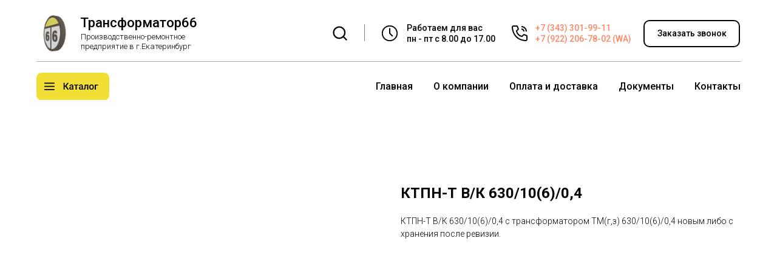

--- FILE ---
content_type: text/html; charset=UTF-8
request_url: https://transformator66.com/tproduct/626533966-355262297741-ktpn-t-vk-63010604
body_size: 45088
content:
<!DOCTYPE html> <html> <head> <meta charset="utf-8" /> <meta http-equiv="Content-Type" content="text/html; charset=utf-8" /> <meta name="viewport" content="width=device-width, initial-scale=1.0" /> <meta name="yandex-verification" content="780ac338142a0ec1" /> <!--metatextblock-->
<title>КТПН-Т В/К 630/10(6)/0,4</title>
<meta name="description" content="">
<meta name="keywords" content="">
<meta property="og:title" content="КТПН-Т В/К 630/10(6)/0,4" />
<meta property="og:description" content="" />
<meta property="og:type" content="website" />
<meta property="og:url" content="https://transformator66.com/tproduct/626533966-355262297741-ktpn-t-vk-63010604" />
<meta property="og:image" content="https://static.tildacdn.com/stor3434-3761-4662-a233-366561633332/68108676.jpg" />
<link rel="canonical" href="https://transformator66.com/tproduct/626533966-355262297741-ktpn-t-vk-63010604" />
<!--/metatextblock--> <meta name="format-detection" content="telephone=no" /> <meta http-equiv="x-dns-prefetch-control" content="on"> <link rel="dns-prefetch" href="https://ws.tildacdn.com"> <link rel="dns-prefetch" href="https://static.tildacdn.com"> <link rel="shortcut icon" href="https://static.tildacdn.com/tild6362-3063-4335-a663-343661323063/favicon.ico" type="image/x-icon" /> <link rel="alternate" type="application/rss+xml" title="Трансформатор66" href="https://transformator66.com/rss.xml" /> <!-- Assets --> <script src="https://neo.tildacdn.com/js/tilda-fallback-1.0.min.js" async charset="utf-8"></script> <link rel="stylesheet" href="https://static.tildacdn.com/css/tilda-grid-3.0.min.css" type="text/css" media="all" onerror="this.loaderr='y';"/> <link rel="stylesheet" href="https://static.tildacdn.com/ws/project5526583/tilda-blocks-page27099416.min.css?t=1765724834" type="text/css" media="all" onerror="this.loaderr='y';" /><link rel="stylesheet" href="https://static.tildacdn.com/ws/project5526583/tilda-blocks-page27099448.min.css?t=1765724834" type="text/css" media="all" onerror="this.loaderr='y';" /><link rel="stylesheet" href="https://static.tildacdn.com/ws/project5526583/tilda-blocks-page26655308.min.css?t=1765724819" type="text/css" media="all" onerror="this.loaderr='y';" /> <link rel="preconnect" href="https://fonts.gstatic.com"> <link href="https://fonts.googleapis.com/css2?family=Roboto:wght@300;400;500;700&subset=latin,cyrillic" rel="stylesheet"> <link rel="stylesheet" href="https://static.tildacdn.com/css/tilda-animation-2.0.min.css" type="text/css" media="all" onerror="this.loaderr='y';" /> <link rel="stylesheet" href="https://static.tildacdn.com/css/tilda-popup-1.1.min.css" type="text/css" media="print" onload="this.media='all';" onerror="this.loaderr='y';" /> <noscript><link rel="stylesheet" href="https://static.tildacdn.com/css/tilda-popup-1.1.min.css" type="text/css" media="all" /></noscript> <link rel="stylesheet" href="https://static.tildacdn.com/css/tilda-forms-1.0.min.css" type="text/css" media="all" onerror="this.loaderr='y';" /> <link rel="stylesheet" href="https://static.tildacdn.com/css/tilda-slds-1.4.min.css" type="text/css" media="print" onload="this.media='all';" onerror="this.loaderr='y';" /> <noscript><link rel="stylesheet" href="https://static.tildacdn.com/css/tilda-slds-1.4.min.css" type="text/css" media="all" /></noscript> <link rel="stylesheet" href="https://static.tildacdn.com/css/tilda-cover-1.0.min.css" type="text/css" media="all" onerror="this.loaderr='y';" /> <link rel="stylesheet" href="https://static.tildacdn.com/css/tilda-catalog-1.1.min.css" type="text/css" media="print" onload="this.media='all';" onerror="this.loaderr='y';" /> <noscript><link rel="stylesheet" href="https://static.tildacdn.com/css/tilda-catalog-1.1.min.css" type="text/css" media="all" /></noscript> <link rel="stylesheet" href="https://static.tildacdn.com/css/tilda-catalog-filters-1.0.min.css" type="text/css" media="all" onerror="this.loaderr='y';" /> <link rel="stylesheet" href="https://static.tildacdn.com/css/tilda-feed-1.1.min.css" type="text/css" media="all" onerror="this.loaderr='y';" /> <link rel="stylesheet" href="https://static.tildacdn.com/css/tilda-cards-1.0.min.css" type="text/css" media="all" onerror="this.loaderr='y';" /> <link rel="stylesheet" href="https://static.tildacdn.com/css/tilda-menu-widgeticons-1.0.min.css" type="text/css" media="all" onerror="this.loaderr='y';" /> <link rel="stylesheet" href="https://static.tildacdn.com/css/tilda-zoom-2.0.min.css" type="text/css" media="print" onload="this.media='all';" onerror="this.loaderr='y';" /> <noscript><link rel="stylesheet" href="https://static.tildacdn.com/css/tilda-zoom-2.0.min.css" type="text/css" media="all" /></noscript> <script nomodule src="https://static.tildacdn.com/js/tilda-polyfill-1.0.min.js" charset="utf-8"></script> <script type="text/javascript">function t_onReady(func) {if(document.readyState!='loading') {func();} else {document.addEventListener('DOMContentLoaded',func);}}
function t_onFuncLoad(funcName,okFunc,time) {if(typeof window[funcName]==='function') {okFunc();} else {setTimeout(function() {t_onFuncLoad(funcName,okFunc,time);},(time||100));}}function t_throttle(fn,threshhold,scope) {return function() {fn.apply(scope||this,arguments);};}function t396_initialScale(t){var e=document.getElementById("rec"+t);if(e){var i=e.querySelector(".t396__artboard");if(i){window.tn_scale_initial_window_width||(window.tn_scale_initial_window_width=document.documentElement.clientWidth);var a=window.tn_scale_initial_window_width,r=[],n,l=i.getAttribute("data-artboard-screens");if(l){l=l.split(",");for(var o=0;o<l.length;o++)r[o]=parseInt(l[o],10)}else r=[320,480,640,960,1200];for(var o=0;o<r.length;o++){var d=r[o];a>=d&&(n=d)}var _="edit"===window.allrecords.getAttribute("data-tilda-mode"),c="center"===t396_getFieldValue(i,"valign",n,r),s="grid"===t396_getFieldValue(i,"upscale",n,r),w=t396_getFieldValue(i,"height_vh",n,r),g=t396_getFieldValue(i,"height",n,r),u=!!window.opr&&!!window.opr.addons||!!window.opera||-1!==navigator.userAgent.indexOf(" OPR/");if(!_&&c&&!s&&!w&&g&&!u){var h=parseFloat((a/n).toFixed(3)),f=[i,i.querySelector(".t396__carrier"),i.querySelector(".t396__filter")],v=Math.floor(parseInt(g,10)*h)+"px",p;i.style.setProperty("--initial-scale-height",v);for(var o=0;o<f.length;o++)f[o].style.setProperty("height","var(--initial-scale-height)");t396_scaleInitial__getElementsToScale(i).forEach((function(t){t.style.zoom=h}))}}}}function t396_scaleInitial__getElementsToScale(t){return t?Array.prototype.slice.call(t.children).filter((function(t){return t&&(t.classList.contains("t396__elem")||t.classList.contains("t396__group"))})):[]}function t396_getFieldValue(t,e,i,a){var r,n=a[a.length-1];if(!(r=i===n?t.getAttribute("data-artboard-"+e):t.getAttribute("data-artboard-"+e+"-res-"+i)))for(var l=0;l<a.length;l++){var o=a[l];if(!(o<=i)&&(r=o===n?t.getAttribute("data-artboard-"+e):t.getAttribute("data-artboard-"+e+"-res-"+o)))break}return r}window.TN_SCALE_INITIAL_VER="1.0",window.tn_scale_initial_window_width=null;</script> <script src="https://static.tildacdn.com/js/jquery-1.10.2.min.js" charset="utf-8" onerror="this.loaderr='y';"></script> <script src="https://static.tildacdn.com/js/tilda-scripts-3.0.min.js" charset="utf-8" defer onerror="this.loaderr='y';"></script> <script src="https://static.tildacdn.com/ws/project5526583/tilda-blocks-page27099416.min.js?t=1765724834" onerror="this.loaderr='y';"></script><script src="https://static.tildacdn.com/ws/project5526583/tilda-blocks-page27099448.min.js?t=1765724834" onerror="this.loaderr='y';"></script><script src="https://static.tildacdn.com/ws/project5526583/tilda-blocks-page26655308.min.js?t=1765724819" charset="utf-8" onerror="this.loaderr='y';"></script> <script src="https://static.tildacdn.com/js/tilda-lazyload-1.0.min.js" charset="utf-8" async onerror="this.loaderr='y';"></script> <script src="https://static.tildacdn.com/js/tilda-animation-2.0.min.js" charset="utf-8" async onerror="this.loaderr='y';"></script> <script src="https://static.tildacdn.com/js/tilda-popup-1.0.min.js" charset="utf-8" async onerror="this.loaderr='y';"></script> <script src="https://static.tildacdn.com/js/tilda-forms-1.0.min.js" charset="utf-8" async onerror="this.loaderr='y';"></script> <script src="https://static.tildacdn.com/js/tilda-slds-1.4.min.js" charset="utf-8" async onerror="this.loaderr='y';"></script> <script src="https://static.tildacdn.com/js/hammer.min.js" charset="utf-8" async onerror="this.loaderr='y';"></script> <script src="https://static.tildacdn.com/js/tilda-cover-1.0.min.js" charset="utf-8" async onerror="this.loaderr='y';"></script> <script src="https://static.tildacdn.com/js/tilda-products-1.0.min.js" charset="utf-8" async onerror="this.loaderr='y';"></script> <script src="https://static.tildacdn.com/js/tilda-catalog-1.1.min.js" charset="utf-8" async onerror="this.loaderr='y';"></script> <script src="https://static.tildacdn.com/js/tilda-zero-1.1.min.js" charset="utf-8" async onerror="this.loaderr='y';"></script> <script src="https://static.tildacdn.com/js/tilda-feed-1.1.min.js" charset="utf-8" async onerror="this.loaderr='y';"></script> <script src="https://static.tildacdn.com/js/tilda-menu-1.0.min.js" charset="utf-8" async onerror="this.loaderr='y';"></script> <script src="https://static.tildacdn.com/js/tilda-submenublocks-1.0.min.js" charset="utf-8" async onerror="this.loaderr='y';"></script> <script src="https://static.tildacdn.com/js/tilda-menu-widgeticons-1.0.min.js" charset="utf-8" async onerror="this.loaderr='y';"></script> <script src="https://static.tildacdn.com/js/tilda-widget-positions-1.0.min.js" charset="utf-8" async onerror="this.loaderr='y';"></script> <script src="https://static.tildacdn.com/js/tilda-zoom-2.0.min.js" charset="utf-8" async onerror="this.loaderr='y';"></script> <script src="https://static.tildacdn.com/js/tilda-zero-scale-1.0.min.js" charset="utf-8" async onerror="this.loaderr='y';"></script> <script src="https://static.tildacdn.com/js/tilda-skiplink-1.0.min.js" charset="utf-8" async onerror="this.loaderr='y';"></script> <script src="https://static.tildacdn.com/js/tilda-events-1.0.min.js" charset="utf-8" async onerror="this.loaderr='y';"></script> <!-- nominify begin --><script src="//cdn.callibri.ru/callibri.js" type="text/javascript" charset="utf-8" defer></script><!-- nominify end --><script type="text/javascript">window.dataLayer=window.dataLayer||[];</script> <script type="text/javascript">(function() {if((/bot|google|yandex|baidu|bing|msn|duckduckbot|teoma|slurp|crawler|spider|robot|crawling|facebook/i.test(navigator.userAgent))===false&&typeof(sessionStorage)!='undefined'&&sessionStorage.getItem('visited')!=='y'&&document.visibilityState){var style=document.createElement('style');style.type='text/css';style.innerHTML='@media screen and (min-width: 980px) {.t-records {opacity: 0;}.t-records_animated {-webkit-transition: opacity ease-in-out .2s;-moz-transition: opacity ease-in-out .2s;-o-transition: opacity ease-in-out .2s;transition: opacity ease-in-out .2s;}.t-records.t-records_visible {opacity: 1;}}';document.getElementsByTagName('head')[0].appendChild(style);function t_setvisRecs(){var alr=document.querySelectorAll('.t-records');Array.prototype.forEach.call(alr,function(el) {el.classList.add("t-records_animated");});setTimeout(function() {Array.prototype.forEach.call(alr,function(el) {el.classList.add("t-records_visible");});sessionStorage.setItem("visited","y");},400);}
document.addEventListener('DOMContentLoaded',t_setvisRecs);}})();</script></head> <body class="t-body" style="margin:0;"> <!--allrecords--> <div id="allrecords" class="t-records" data-product-page="y" data-hook="blocks-collection-content-node" data-tilda-project-id="5526583" data-tilda-page-id="26655308" data-tilda-formskey="16d536c70f6293d398210bebd5526583" data-tilda-lazy="yes" data-tilda-root-zone="com" data-tilda-project-headcode="yes" data-tilda-project-country="RU">
<!-- PRODUCT START -->

                
                        
                    
        
        
<!-- product header -->
<!--header-->
<div id="t-header" class="t-records" data-hook="blocks-collection-content-node" data-tilda-project-id="5526583" data-tilda-page-id="27099416" data-tilda-formskey="16d536c70f6293d398210bebd5526583" data-tilda-lazy="yes" data-tilda-root-zone="one"  data-tilda-project-headcode="yes"     data-tilda-project-country="RU">

    <div id="rec437489785" class="r t-rec t-screenmin-980px" style=" " data-animationappear="off" data-record-type="396"  data-screen-min="980px"    >
<!-- T396 -->
<style>#rec437489785 .t396__artboard {height: 103px; background-color: #ffffff; }#rec437489785 .t396__filter {height: 103px;    }#rec437489785 .t396__carrier{height: 103px;background-position: center center;background-attachment: scroll;background-size: cover;background-repeat: no-repeat;}@media screen and (max-width: 1199px) {#rec437489785 .t396__artboard,#rec437489785 .t396__filter,#rec437489785 .t396__carrier {}#rec437489785 .t396__filter {}#rec437489785 .t396__carrier {background-attachment: scroll;}}@media screen and (max-width: 959px) {#rec437489785 .t396__artboard,#rec437489785 .t396__filter,#rec437489785 .t396__carrier {}#rec437489785 .t396__filter {}#rec437489785 .t396__carrier {background-attachment: scroll;}}@media screen and (max-width: 639px) {#rec437489785 .t396__artboard,#rec437489785 .t396__filter,#rec437489785 .t396__carrier {}#rec437489785 .t396__filter {}#rec437489785 .t396__carrier {background-attachment: scroll;}}@media screen and (max-width: 479px) {#rec437489785 .t396__artboard,#rec437489785 .t396__filter,#rec437489785 .t396__carrier {}#rec437489785 .t396__filter {}#rec437489785 .t396__carrier {background-attachment: scroll;}}                                                                  #rec437489785 .tn-elem[data-elem-id="1649661255256"] { z-index: 2; top: 23px;left: calc(50% - 600px + 18px);width: 64px;height: auto;}#rec437489785 .tn-elem[data-elem-id="1649661255256"] .tn-atom {  background-position: center center;border-color:  transparent ;border-style:  solid ;transition: background-color var(--t396-speedhover,0s) ease-in-out,color var(--t396-speedhover,0s) ease-in-out,border-color var(--t396-speedhover,0s) ease-in-out,box-shadow var(--t396-shadowshoverspeed,0.2s) ease-in-out;}#rec437489785 .tn-elem[data-elem-id="1649661255256"] .tn-atom__img {}@media screen and (max-width: 1199px) {#rec437489785 .tn-elem[data-elem-id="1649661255256"] {top: 25px;left: calc(50% - 480px + 11px);height: auto;}}@media screen and (max-width: 959px) {}@media screen and (max-width: 639px) {}@media screen and (max-width: 479px) {}                                                                #rec437489785 .tn-elem[data-elem-id="1649661302764"] { color: #000000; z-index: 3; top: 21px;left: calc(50% - 600px + 92px);width: 216px;height: auto;}#rec437489785 .tn-elem[data-elem-id="1649661302764"] .tn-atom { color: #000000;  font-size: 22px;  font-family: 'Roboto', Arial,sans-serif;  line-height: 1.55;  font-weight: 500;   background-position: center center;border-color:  transparent ;border-style:  solid ;transition: background-color var(--t396-speedhover,0s) ease-in-out,color var(--t396-speedhover,0s) ease-in-out,border-color var(--t396-speedhover,0s) ease-in-out,box-shadow var(--t396-shadowshoverspeed,0.2s) ease-in-out;}@media screen and (max-width: 1199px) {#rec437489785 .tn-elem[data-elem-id="1649661302764"] {top: 21px;left: calc(50% - 480px + 83px);height: auto;}}@media screen and (max-width: 959px) {}@media screen and (max-width: 639px) {}@media screen and (max-width: 479px) {}                                                                #rec437489785 .tn-elem[data-elem-id="1649661344366"] { color: #000000; z-index: 4; top: 53px;left: calc(50% - 600px + 93px);width: 194px;height: auto;}#rec437489785 .tn-elem[data-elem-id="1649661344366"] .tn-atom { color: #000000;  font-size: 13px;  font-family: 'Roboto', Arial,sans-serif;  line-height: 1.3;  font-weight: 300;   background-position: center center;border-color:  transparent ;border-style:  solid ;transition: background-color var(--t396-speedhover,0s) ease-in-out,color var(--t396-speedhover,0s) ease-in-out,border-color var(--t396-speedhover,0s) ease-in-out,box-shadow var(--t396-shadowshoverspeed,0.2s) ease-in-out;}@media screen and (max-width: 1199px) {#rec437489785 .tn-elem[data-elem-id="1649661344366"] {top: 53px;left: calc(50% - 480px + 84px);height: auto;}}@media screen and (max-width: 959px) {}@media screen and (max-width: 639px) {}@media screen and (max-width: 479px) {}                                                                #rec437489785 .tn-elem[data-elem-id="1649661421192"] { color: #000000; z-index: 5; top: 37px;left: calc(50% - 600px + 630px);width: 147px;height: auto;}#rec437489785 .tn-elem[data-elem-id="1649661421192"] .tn-atom { color: #000000;  font-size: 14px;  font-family: 'Roboto', Arial,sans-serif;  line-height: 1.3;  font-weight: 500;   background-position: center center;border-color:  transparent ;border-style:  solid ;transition: background-color var(--t396-speedhover,0s) ease-in-out,color var(--t396-speedhover,0s) ease-in-out,border-color var(--t396-speedhover,0s) ease-in-out,box-shadow var(--t396-shadowshoverspeed,0.2s) ease-in-out;}@media screen and (max-width: 1199px) {#rec437489785 .tn-elem[data-elem-id="1649661421192"] {top: 37px;left: calc(50% - 480px + 641px);height: auto;}}@media screen and (max-width: 959px) {}@media screen and (max-width: 639px) {}@media screen and (max-width: 479px) {}                                                                  #rec437489785 .tn-elem[data-elem-id="1649661451960"] { z-index: 6; top: 40px;left: calc(50% - 600px + 587px);width: 30px;height: auto;}#rec437489785 .tn-elem[data-elem-id="1649661451960"] .tn-atom {  background-position: center center;border-color:  transparent ;border-style:  solid ;transition: background-color var(--t396-speedhover,0s) ease-in-out,color var(--t396-speedhover,0s) ease-in-out,border-color var(--t396-speedhover,0s) ease-in-out,box-shadow var(--t396-shadowshoverspeed,0.2s) ease-in-out;}#rec437489785 .tn-elem[data-elem-id="1649661451960"] .tn-atom__img {}@media screen and (max-width: 1199px) {#rec437489785 .tn-elem[data-elem-id="1649661451960"] {top: 40px;left: calc(50% - 480px + 598px);height: auto;}}@media screen and (max-width: 959px) {}@media screen and (max-width: 639px) {}@media screen and (max-width: 479px) {}                                                                #rec437489785 .tn-elem[data-elem-id="1649661516593"] { color: #000000; z-index: 7; top: 37px;left: calc(50% - 600px + 842px);width: 160px;height: auto;}#rec437489785 .tn-elem[data-elem-id="1649661516593"] .tn-atom { color: #000000;  font-size: 14px;  font-family: 'Roboto', Arial,sans-serif;  line-height: 1.3;  font-weight: 500;   background-position: center center;border-color:  transparent ;border-style:  solid ;transition: background-color var(--t396-speedhover,0s) ease-in-out,color var(--t396-speedhover,0s) ease-in-out,border-color var(--t396-speedhover,0s) ease-in-out,box-shadow var(--t396-shadowshoverspeed,0.2s) ease-in-out;}@media screen and (max-width: 1199px) {#rec437489785 .tn-elem[data-elem-id="1649661516593"] {top: 37px;left: calc(50% - 480px + 853px);height: auto;}}@media screen and (max-width: 959px) {}@media screen and (max-width: 639px) {}@media screen and (max-width: 479px) {}                                                                  #rec437489785 .tn-elem[data-elem-id="1649661803090"] { z-index: 8; top: 42px;left: calc(50% - 600px + 802px);width: 27px;height: auto;}#rec437489785 .tn-elem[data-elem-id="1649661803090"] .tn-atom {  background-position: center center;border-color:  transparent ;border-style:  solid ;transition: background-color var(--t396-speedhover,0s) ease-in-out,color var(--t396-speedhover,0s) ease-in-out,border-color var(--t396-speedhover,0s) ease-in-out,box-shadow var(--t396-shadowshoverspeed,0.2s) ease-in-out;}#rec437489785 .tn-elem[data-elem-id="1649661803090"] .tn-atom__img {}@media screen and (max-width: 1199px) {#rec437489785 .tn-elem[data-elem-id="1649661803090"] {top: 42px;left: calc(50% - 480px + 813px);height: auto;}}@media screen and (max-width: 959px) {}@media screen and (max-width: 639px) {}@media screen and (max-width: 479px) {}                                                                #rec437489785 .tn-elem[data-elem-id="1649661826502"] { color: #000000; text-align: center;  z-index: 9; top: 33px;left: calc(50% - 600px + 1020px);width: 159px;height:45px;}#rec437489785 .tn-elem[data-elem-id="1649661826502"] .tn-atom { color: #000000;  font-size: 14px;  font-family: 'Roboto', Arial,sans-serif;  line-height: 1.55;  font-weight: 500;  border-width: 2px; border-radius: 10px;  background-position: center center;border-color:  #000000 ;border-style:  solid ;--t396-speedhover: 0.2s;transition: background-color var(--t396-speedhover,0s) ease-in-out,color var(--t396-speedhover,0s) ease-in-out,border-color var(--t396-speedhover,0s) ease-in-out,box-shadow var(--t396-shadowshoverspeed,0.2s) ease-in-out;}#rec437489785 .tn-elem[data-elem-id="1649661826502"] .tn-atom {position: relative;z-index: 1;background-color: transparent;background-image: none;border: none;--t396-bgcolor-hover-color:  #f2df35 ;--t396-bgcolor-hover-image:  none ;--t396-bordercolor: #000000;--t396-bordercolor-hover: #f2df35;}#rec437489785 .tn-elem[data-elem-id="1649661826502"] .tn-atom::before,#rec437489785 .tn-elem[data-elem-id="1649661826502"] .tn-atom::after {content: '';position: absolute;width: 100%;height: 100%;left: 0;top: 0;box-sizing: border-box;background-origin: border-box;background-clip: border-box;pointer-events: none;border-radius: 10px;border-width:  2px ;border-style:  solid ;transition: opacity var(--t396-speedhover,0s) ease-in-out;}#rec437489785 .tn-elem[data-elem-id="1649661826502"] .tn-atom::before {z-index: -2;opacity: 1;border-color: var(--t396-bordercolor, transparent);background-color: var(--t396-bgcolor-color, transparent);background-image: var(--t396-bgcolor-image, none);}#rec437489785 .tn-elem[data-elem-id="1649661826502"] .tn-atom::after {z-index: -1;opacity: 0;border-color: var(--t396-bordercolor-hover, var(--t396-bordercolor, transparent));background-color: var(--t396-bgcolor-hover-color, var(--t396-bgcolor-color, transparent));background-image: var(--t396-bgcolor-hover-image, var(--t396-bgcolor-image, none));}@media (hover), (min-width:0\0) {#rec437489785 .tn-elem[data-elem-id="1649661826502"] .tn-atom:hover::after {opacity: 1;}}#rec437489785 .tn-elem[data-elem-id="1649661826502"] .tn-atom {-webkit-box-pack: center;-ms-flex-pack: center;justify-content: center;}@media screen and (max-width: 1199px) {#rec437489785 .tn-elem[data-elem-id="1649661826502"] {top: 33px;left: calc(50% - 480px + 1031px);width: px;}#rec437489785 .tn-elem[data-elem-id="1649661826502"] .tn-atom {white-space: normal;background-size: cover;}#rec437489785 .tn-elem[data-elem-id="1649661826502"] .tn-atom .tn-atom__button-text {overflow: visible;}}@media screen and (max-width: 959px) {#rec437489785 .tn-elem[data-elem-id="1649661826502"] .tn-atom {white-space: normal;background-size: cover;}#rec437489785 .tn-elem[data-elem-id="1649661826502"] .tn-atom .tn-atom__button-text {overflow: visible;}}@media screen and (max-width: 639px) {#rec437489785 .tn-elem[data-elem-id="1649661826502"] .tn-atom {white-space: normal;background-size: cover;}#rec437489785 .tn-elem[data-elem-id="1649661826502"] .tn-atom .tn-atom__button-text {overflow: visible;}}@media screen and (max-width: 479px) {#rec437489785 .tn-elem[data-elem-id="1649661826502"] .tn-atom {white-space: normal;background-size: cover;}#rec437489785 .tn-elem[data-elem-id="1649661826502"] .tn-atom .tn-atom__button-text {overflow: visible;}}                                                            #rec437489785 .tn-elem[data-elem-id="1649941240022"] { z-index: 10; top: 101px;left: calc(50% - 600px + 20px);width: 1161px;height:1px;}#rec437489785 .tn-elem[data-elem-id="1649941240022"] .tn-atom { opacity: 0.5;  background-color: #585858;   background-position: center center;border-color:  transparent ;border-style:  solid ;transition: background-color var(--t396-speedhover,0s) ease-in-out,color var(--t396-speedhover,0s) ease-in-out,border-color var(--t396-speedhover,0s) ease-in-out,box-shadow var(--t396-shadowshoverspeed,0.2s) ease-in-out;}@media screen and (max-width: 1199px) {#rec437489785 .tn-elem[data-elem-id="1649941240022"] {top: 101px;left: calc(50% - 480px + 31px);}}@media screen and (max-width: 959px) {}@media screen and (max-width: 639px) {}@media screen and (max-width: 479px) {}                                                                  #rec437489785 .tn-elem[data-elem-id="1649942808120"] { z-index: 11; top: 41px;left: calc(50% - 600px + 506px);width: 28px;height: auto;}#rec437489785 .tn-elem[data-elem-id="1649942808120"] .tn-atom {  background-position: center center;border-color:  transparent ;border-style:  solid ;transition: background-color var(--t396-speedhover,0s) ease-in-out,color var(--t396-speedhover,0s) ease-in-out,border-color var(--t396-speedhover,0s) ease-in-out,box-shadow var(--t396-shadowshoverspeed,0.2s) ease-in-out;}#rec437489785 .tn-elem[data-elem-id="1649942808120"] .tn-atom__img {}@media screen and (max-width: 1199px) {#rec437489785 .tn-elem[data-elem-id="1649942808120"] {top: 41px;left: calc(50% - 480px + 517px);height: auto;}}@media screen and (max-width: 959px) {}@media screen and (max-width: 639px) {}@media screen and (max-width: 479px) {}                                                            #rec437489785 .tn-elem[data-elem-id="1649942881775"] { z-index: 12; top: 40px;left: calc(50% - 600px + 560px);width: 1px;height:28px;}#rec437489785 .tn-elem[data-elem-id="1649942881775"] .tn-atom { opacity: 0.5;  background-color: #000000;   background-position: center center;border-color:  transparent ;border-style:  solid ;transition: background-color var(--t396-speedhover,0s) ease-in-out,color var(--t396-speedhover,0s) ease-in-out,border-color var(--t396-speedhover,0s) ease-in-out,box-shadow var(--t396-shadowshoverspeed,0.2s) ease-in-out;}@media screen and (max-width: 1199px) {#rec437489785 .tn-elem[data-elem-id="1649942881775"] {top: 40px;left: calc(50% - 480px + 571px);}}@media screen and (max-width: 959px) {}@media screen and (max-width: 639px) {}@media screen and (max-width: 479px) {}</style>










<div class='t396'>

	<div class="t396__artboard" data-artboard-recid="437489785" data-artboard-screens="320,480,640,960,1200"

				data-artboard-height="103"
		data-artboard-valign="center"
				 data-artboard-upscale="grid" 																				
							
																																															
																																																				
																																															
																																																				
																																															
																																																				
																																															
																																																				
						>

		
				
								
																											
																											
																											
																											
					
					<div class="t396__carrier" data-artboard-recid="437489785"></div>
		
		
		<div class="t396__filter" data-artboard-recid="437489785"></div>

		
					
		
				
						
	
			
	
						
												
												
												
												
									
	
			
	<div class='t396__elem tn-elem tn-elem__4374897851649661255256' data-elem-id='1649661255256' data-elem-type='image'
				data-field-top-value="23"
		data-field-left-value="18"
				 data-field-width-value="64" 		data-field-axisy-value="top"
		data-field-axisx-value="left"
		data-field-container-value="grid"
		data-field-topunits-value="px"
		data-field-leftunits-value="px"
		data-field-heightunits-value=""
		data-field-widthunits-value="px"
																																														 data-field-filewidth-value="300" 		 data-field-fileheight-value="300" 																								
							
			
																																																																																																																																								
												
																																																																																																																																								
			
					
			
																																																																																																																																								
												
																																																																																																																																								
			
					
			
																																																																																																																																								
												
																																																																																																																																								
			
					
			
																																																																																																																																								
												
				 data-field-top-res-960-value="25" 				 data-field-left-res-960-value="11" 																																																																																																																																
			
					
			
		
		
			>

		
									
				
							<a class='tn-atom' href="https://transformator66.com/"   >
								
									<img class='tn-atom__img' src='https://static.tildacdn.com/tild6262-6466-4965-b066-616266356564/ezgifcom-gif-maker.gif' alt='' imgfield='tn_img_1649661255256' />
							</a>
		
																			
																				
																				
																				
																				
					
				
				
				
				
				
				
				
				
	</div>

			
					
		
				
						
	
			
	
						
												
												
												
												
									
	
			
	<div class='t396__elem tn-elem tn-elem__4374897851649661302764' data-elem-id='1649661302764' data-elem-type='text'
				data-field-top-value="21"
		data-field-left-value="92"
				 data-field-width-value="216" 		data-field-axisy-value="top"
		data-field-axisx-value="left"
		data-field-container-value="grid"
		data-field-topunits-value="px"
		data-field-leftunits-value="px"
		data-field-heightunits-value=""
		data-field-widthunits-value="px"
																																																																						 data-field-fontsize-value="22" 		
							
			
																																																																																																																																								
												
																																																																																																																																								
			
					
			
																																																																																																																																								
												
																																																																																																																																								
			
					
			
																																																																																																																																								
												
																																																																																																																																								
			
					
			
																																																																																																																																								
												
				 data-field-top-res-960-value="21" 				 data-field-left-res-960-value="83" 																																																																																																																																
			
					
			
		
		
			>

		
									
							<div class='tn-atom'><a href="https://transformator66.com/"style="color: inherit">Трансформатор66</a></div>		
				
																			
																				
																				
																				
																				
					
				
				
				
				
				
				
				
				
	</div>

			
					
		
				
						
	
			
	
						
												
												
												
												
									
	
			
	<div class='t396__elem tn-elem tn-elem__4374897851649661344366' data-elem-id='1649661344366' data-elem-type='text'
				data-field-top-value="53"
		data-field-left-value="93"
				 data-field-width-value="194" 		data-field-axisy-value="top"
		data-field-axisx-value="left"
		data-field-container-value="grid"
		data-field-topunits-value="px"
		data-field-leftunits-value="px"
		data-field-heightunits-value=""
		data-field-widthunits-value="px"
																																																																						 data-field-fontsize-value="13" 		
							
			
																																																																																																																																								
												
																																																																																																																																								
			
					
			
																																																																																																																																								
												
																																																																																																																																								
			
					
			
																																																																																																																																								
												
																																																																																																																																								
			
					
			
																																																																																																																																								
												
				 data-field-top-res-960-value="53" 				 data-field-left-res-960-value="84" 																																																																																																																																
			
					
			
		
		
			>

		
									
							<div class='tn-atom'><a href="https://transformator66.com/"style="color: inherit">Производственно-ремонтное<br>
предприятие в г.Екатеринбург</a></div>		
				
																			
																				
																				
																				
																				
					
				
				
				
				
				
				
				
				
	</div>

			
					
		
				
						
	
			
	
						
												
												
												
												
									
	
			
	<div class='t396__elem tn-elem tn-elem__4374897851649661421192' data-elem-id='1649661421192' data-elem-type='text'
				data-field-top-value="37"
		data-field-left-value="630"
				 data-field-width-value="147" 		data-field-axisy-value="top"
		data-field-axisx-value="left"
		data-field-container-value="grid"
		data-field-topunits-value="px"
		data-field-leftunits-value="px"
		data-field-heightunits-value=""
		data-field-widthunits-value="px"
																																																																						 data-field-fontsize-value="14" 		
							
			
																																																																																																																																								
												
																																																																																																																																								
			
					
			
																																																																																																																																								
												
																																																																																																																																								
			
					
			
																																																																																																																																								
												
																																																																																																																																								
			
					
			
																																																																																																																																								
												
				 data-field-top-res-960-value="37" 				 data-field-left-res-960-value="641" 																																																																																																																																
			
					
			
		
		
			>

		
									
							<div class='tn-atom'field='tn_text_1649661421192'>Работаем для вас<br />пн - пт с 8.00 до 17.00</div>		
				
																			
																				
																				
																				
																				
					
				
				
				
				
				
				
				
				
	</div>

			
					
		
				
						
	
			
	
						
												
												
												
												
									
	
			
	<div class='t396__elem tn-elem tn-elem__4374897851649661451960' data-elem-id='1649661451960' data-elem-type='image'
				data-field-top-value="40"
		data-field-left-value="587"
				 data-field-width-value="30" 		data-field-axisy-value="top"
		data-field-axisx-value="left"
		data-field-container-value="grid"
		data-field-topunits-value="px"
		data-field-leftunits-value="px"
		data-field-heightunits-value=""
		data-field-widthunits-value="px"
																																														 data-field-filewidth-value="32" 		 data-field-fileheight-value="32" 																								
							
			
																																																																																																																																								
												
																																																																																																																																								
			
					
			
																																																																																																																																								
												
																																																																																																																																								
			
					
			
																																																																																																																																								
												
																																																																																																																																								
			
					
			
																																																																																																																																								
												
				 data-field-top-res-960-value="40" 				 data-field-left-res-960-value="598" 																																																																																																																																
			
					
			
		
		
			>

		
									
				
							<div class='tn-atom'    >
								
									<img class='tn-atom__img' src='https://static.tildacdn.com/tild3134-3434-4336-b764-616330313133/time.svg' alt='' imgfield='tn_img_1649661451960' />
							</div>
		
																			
																				
																				
																				
																				
					
				
				
				
				
				
				
				
				
	</div>

			
					
		
				
						
	
			
	
						
												
												
												
												
									
	
			
	<div class='t396__elem tn-elem tn-elem__4374897851649661516593' data-elem-id='1649661516593' data-elem-type='text'
				data-field-top-value="37"
		data-field-left-value="842"
				 data-field-width-value="160" 		data-field-axisy-value="top"
		data-field-axisx-value="left"
		data-field-container-value="grid"
		data-field-topunits-value="px"
		data-field-leftunits-value="px"
		data-field-heightunits-value=""
		data-field-widthunits-value="px"
																																																																						 data-field-fontsize-value="14" 		
							
			
																																																																																																																																								
												
																																																																																																																																								
			
					
			
																																																																																																																																								
												
																																																																																																																																								
			
					
			
																																																																																																																																								
												
																																																																																																																																								
			
					
			
																																																																																																																																								
												
				 data-field-top-res-960-value="37" 				 data-field-left-res-960-value="853" 																																																																																																																																
			
					
			
		
		
			>

		
									
							<div class='tn-atom'field='tn_text_1649661516593'><a href="tel:+73433019911" style="color: rgb(255, 133, 98);">+7 (343) 301-99-11</a><br /><a href="https://wa.me/79222067802">+7 (922) 206-78-02 (WA)</a></div>		
				
																			
																				
																				
																				
																				
					
				
				
				
				
				
				
				
				
	</div>

			
					
		
				
						
	
			
	
						
												
												
												
												
									
	
			
	<div class='t396__elem tn-elem tn-elem__4374897851649661803090' data-elem-id='1649661803090' data-elem-type='image'
				data-field-top-value="42"
		data-field-left-value="802"
				 data-field-width-value="27" 		data-field-axisy-value="top"
		data-field-axisx-value="left"
		data-field-container-value="grid"
		data-field-topunits-value="px"
		data-field-leftunits-value="px"
		data-field-heightunits-value=""
		data-field-widthunits-value="px"
																																														 data-field-filewidth-value="27" 		 data-field-fileheight-value="26" 																								
							
			
																																																																																																																																								
												
																																																																																																																																								
			
					
			
																																																																																																																																								
												
																																																																																																																																								
			
					
			
																																																																																																																																								
												
																																																																																																																																								
			
					
			
																																																																																																																																								
												
				 data-field-top-res-960-value="42" 				 data-field-left-res-960-value="813" 																																																																																																																																
			
					
			
		
		
			>

		
									
				
							<div class='tn-atom'    >
								
									<img class='tn-atom__img' src='https://static.tildacdn.com/tild3839-6330-4638-b064-643765663637/phone-voice.svg' alt='' imgfield='tn_img_1649661803090' />
							</div>
		
																			
																				
																				
																				
																				
					
				
				
				
				
				
				
				
				
	</div>

			
					
		
				
						
	
			
	
						
												
												
												
												
									
	
			
	<div class='t396__elem tn-elem tn-elem__4374897851649661826502' data-elem-id='1649661826502' data-elem-type='button'
				data-field-top-value="33"
		data-field-left-value="1020"
		 data-field-height-value="45" 		 data-field-width-value="159" 		data-field-axisy-value="top"
		data-field-axisx-value="left"
		data-field-container-value="grid"
		data-field-topunits-value="px"
		data-field-leftunits-value="px"
		data-field-heightunits-value=""
		data-field-widthunits-value=""
																																																																						 data-field-fontsize-value="14" 		
							
			
																																																																																																																																								
												
																																																																																																																																								
			
					
			
																																																																																																																																								
												
																																																																																																																																								
			
					
			
																																																																																																																																								
												
																																																																																																																																								
			
					
			
																																																																																																																																								
												
				 data-field-top-res-960-value="33" 				 data-field-left-res-960-value="1031" 																																																																																																																																
			
					
			
		
		
			>

		
									
				
				
																			
																				
																				
																				
																				
					
				
							<a class='tn-atom' href="#call"  >
				<div class='tn-atom__button-content'>
						
						
					
					<span class="tn-atom__button-text">Заказать звонок</span>
				</div>
			</a>
		
				
				
				
				
				
				
	</div>

			
					
		
				
						
	
			
	
						
												
												
												
												
									
	
			
	<div class='t396__elem tn-elem tn-elem__4374897851649941240022' data-elem-id='1649941240022' data-elem-type='shape'
				data-field-top-value="101"
		data-field-left-value="20"
		 data-field-height-value="1" 		 data-field-width-value="1161" 		data-field-axisy-value="top"
		data-field-axisx-value="left"
		data-field-container-value="grid"
		data-field-topunits-value="px"
		data-field-leftunits-value="px"
		data-field-heightunits-value="px"
		data-field-widthunits-value="px"
																																																																								
							
			
																																																																																																																																								
												
																																																																																																																																								
			
					
			
																																																																																																																																								
												
																																																																																																																																								
			
					
			
																																																																																																																																								
												
																																																																																																																																								
			
					
			
																																																																																																																																								
												
				 data-field-top-res-960-value="101" 				 data-field-left-res-960-value="31" 																																																																																																																																
			
					
			
		
		
			>

		
									
				
				
																			
																				
																				
																				
																				
					
							<div class='tn-atom' 				 																													>
			</div>
		
				
				
				
				
				
				
				
	</div>

			
					
		
				
						
	
			
	
						
												
												
												
												
									
	
			
	<div class='t396__elem tn-elem tn-elem__4374897851649942808120' data-elem-id='1649942808120' data-elem-type='image'
				data-field-top-value="41"
		data-field-left-value="506"
				 data-field-width-value="28" 		data-field-axisy-value="top"
		data-field-axisx-value="left"
		data-field-container-value="grid"
		data-field-topunits-value="px"
		data-field-leftunits-value="px"
		data-field-heightunits-value=""
		data-field-widthunits-value="px"
																																														 data-field-filewidth-value="24" 		 data-field-fileheight-value="24" 																								
							
			
																																																																																																																																								
												
																																																																																																																																								
			
					
			
																																																																																																																																								
												
																																																																																																																																								
			
					
			
																																																																																																																																								
												
																																																																																																																																								
			
					
			
																																																																																																																																								
												
				 data-field-top-res-960-value="41" 				 data-field-left-res-960-value="517" 																																																																																																																																
			
					
			
		
		
			>

		
									
				
							<a class='tn-atom' href="#opensearch"   >
								
									<img class='tn-atom__img' src='https://static.tildacdn.com/tild3933-6237-4130-b739-613163373634/search.svg' alt='' imgfield='tn_img_1649942808120' />
							</a>
		
																			
																				
																				
																				
																				
					
				
				
				
				
				
				
				
				
	</div>

			
					
		
				
						
	
			
	
						
												
												
												
												
									
	
			
	<div class='t396__elem tn-elem tn-elem__4374897851649942881775' data-elem-id='1649942881775' data-elem-type='shape'
				data-field-top-value="40"
		data-field-left-value="560"
		 data-field-height-value="28" 		 data-field-width-value="1" 		data-field-axisy-value="top"
		data-field-axisx-value="left"
		data-field-container-value="grid"
		data-field-topunits-value="px"
		data-field-leftunits-value="px"
		data-field-heightunits-value="px"
		data-field-widthunits-value="px"
																																																																								
							
			
																																																																																																																																								
												
																																																																																																																																								
			
					
			
																																																																																																																																								
												
																																																																																																																																								
			
					
			
																																																																																																																																								
												
																																																																																																																																								
			
					
			
																																																																																																																																								
												
				 data-field-top-res-960-value="40" 				 data-field-left-res-960-value="571" 																																																																																																																																
			
					
			
		
		
			>

		
									
				
				
																			
																				
																				
																				
																				
					
							<div class='tn-atom' 				 																													>
			</div>
		
				
				
				
				
				
				
				
	</div>

			
			</div> 
</div> 
<script>
											
											
											
											
											
					
					
	
		t_onReady(function () {
			t_onFuncLoad('t396_init', function () {
				t396_init('437489785');
			});
		});
	
</script>



<!-- /T396 -->

</div>


    <div id="rec443199164" class="r t-rec" style=" " data-animationappear="off" data-record-type="702"      >



<!-- T702 -->
<div class="t702">

	<div
	class="t-popup"
	data-tooltip-hook="#call"
		role="dialog"
	aria-modal="true"
	tabindex="-1"
		>

	<div class="t-popup__close t-popup__block-close">
							
		<button
			type="button"
			class="t-popup__close-wrapper t-popup__block-close-button"
			aria-label="Close dialog window"
		>
			<svg role="presentation" class="t-popup__close-icon" width="23px" height="23px" viewBox="0 0 23 23" version="1.1" xmlns="http://www.w3.org/2000/svg" xmlns:xlink="http://www.w3.org/1999/xlink">
				<g stroke="none" stroke-width="1" fill="#fff" fill-rule="evenodd">
					<rect transform="translate(11.313708, 11.313708) rotate(-45.000000) translate(-11.313708, -11.313708) " x="10.3137085" y="-3.6862915" width="2" height="30"></rect>
					<rect transform="translate(11.313708, 11.313708) rotate(-315.000000) translate(-11.313708, -11.313708) " x="10.3137085" y="-3.6862915" width="2" height="30"></rect>
				</g>
			</svg>
		</button>
	</div>

		<style>
			@media screen and (max-width: 560px) {
				#rec443199164 .t-popup__close-icon g {
					fill: #ffffff !important;
				}
			}
	</style>
		                                                                                                                                                        		                                                    
		<div class="t-popup__container t-width t-width_6"
			 
			data-popup-type="702">
							<img class="t702__img t-img" 
					src="https://static.tildacdn.com/tild6534-3931-4539-a462-666334636434/Group_105.png" 
					imgfield="img"
					 alt="">
						<div class="t702__wrapper">
				<div class="t702__text-wrapper t-align_center">
																<div class="t702__descr t-descr t-descr_xs"><div style="text-align:center;" data-customstyle="yes">Оставьте свои контактные данные,<br />мы с вами свяжемся в ближайшее время</div></div>
									</div>  
				

							
									
									
		
	<form 
		id="form443199164" name='form443199164' role="form" action='' method='POST' data-formactiontype="2" data-inputbox=".t-input-group"  data-success-url="https://transformator66.com/" 
		class="t-form js-form-proccess t-form_inputs-total_3 " 
		 data-success-callback="t702_onSuccess"  >
											<input type="hidden" name="formservices[]" value="4640161be60b297ca14c1330c4e5cb15" class="js-formaction-services">
							<input type="hidden" name="formservices[]" value="ea33973b7a56a55a6f2801fd59e1b70e" class="js-formaction-services">
							<input type="hidden" name="formservices[]" value="cfc734b4b93bcd49d3b9598bb3df2d7f" class="js-formaction-services">
					
		
		<!-- @classes t-title t-text t-btn -->
		<div class="js-successbox t-form__successbox t-text t-text_md" 
			aria-live="polite" 
			style="display:none;color:#000000;"
						 data-success-message="Спасибо! Ваша заявка успешно отправлена"					></div>

		
				<div 
			class="t-form__inputsbox
				 t-form__inputsbox_vertical-form t-form__inputsbox_inrow								">

				







				
	
				
											
				
								

						
		
				
				
		
						
		
		
				
		<div
			class=" t-input-group t-input-group_nm "
			data-input-lid="1495810354468"
															data-field-type="nm"
			data-field-name="Name"
					>

														
					
							<div class="t-input-block  " style="border-radius:5px;">
											
<input 
	type="text"
	autocomplete="name"
	name="Name"
	id="input_1495810354468"
	class="t-input js-tilda-rule"
	value="" 
	 placeholder="Ваше имя"	 data-tilda-req="1" aria-required="true"	data-tilda-rule="name"
	aria-describedby="error_1495810354468"
	style="color:#000000;border:1px solid #c9c9c9;border-radius:5px;">														</div>
				<div class="t-input-error" aria-live="polite" id="error_1495810354468"></div>
								</div>

					
	
				
											
				
								

						
		
				
				
		
						
		
		
				
		<div
			class=" t-input-group t-input-group_ph "
			data-input-lid="1495810359387"
																data-field-async="true"
						data-field-type="ph"
			data-field-name="Phone"
					>

														
					
							<div class="t-input-block  " style="border-radius:5px;">
											
	<input 
		type="tel"
		autocomplete="tel"
		name="Phone"
		id="input_1495810359387"
		data-phonemask-init="no"
		data-phonemask-id="443199164"
		data-phonemask-lid="1495810359387"
		 data-phonemask-maskcountry="RU"		class="t-input js-phonemask-input js-tilda-rule"
		value=""
		placeholder="+1(000)000-0000"
		 data-tilda-req="1" aria-required="true"		aria-describedby="error_1495810359387"
		style="color:#000000;border:1px solid #c9c9c9;border-radius:5px;"
	>

	<script type="text/javascript">
	
		t_onReady(function () {
			t_onFuncLoad('t_loadJsFile', function () {
				t_loadJsFile('https://static.tildacdn.com/js/tilda-phone-mask-1.1.min.js', function() {
					t_onFuncLoad('t_form_phonemask_load', function () {
						var phoneMasks = document.querySelectorAll('#rec443199164 [data-phonemask-lid="1495810359387"]');
						t_form_phonemask_load(phoneMasks);
					});
				})
			})
		});
	
	</script>
														</div>
				<div class="t-input-error" aria-live="polite" id="error_1495810359387"></div>
								</div>

					
	
				
											
				
								

						
		
				
				
		
						
		
		
				
		<div
			class=" t-input-group t-input-group_em "
			data-input-lid="1495810410810"
															data-field-type="em"
			data-field-name="Email"
					>

														
					
							<div class="t-input-block  " style="border-radius:5px;">
											
<input 
	type="email"
	autocomplete="email"
	name="Email"
	id="input_1495810410810"
	class="t-input js-tilda-rule"
	value="" 
	 placeholder="Электронная почта"		data-tilda-rule="email"
	aria-describedby="error_1495810410810"
	style="color:#000000;border:1px solid #c9c9c9;border-radius:5px;"
>														</div>
				<div class="t-input-error" aria-live="polite" id="error_1495810410810"></div>
								</div>

	

		
		
		
		
					
			<div class="t-form__errorbox-middle">
				<!--noindex-->
	
<div 
	class="js-errorbox-all t-form__errorbox-wrapper" 
	style="display:none;" 
	data-nosnippet 
	tabindex="-1" 
	aria-label="Form fill-in errors"
>
	<ul 
		role="list" 
		class="t-form__errorbox-text t-text t-text_md"
	>
		<li class="t-form__errorbox-item js-rule-error js-rule-error-all"></li>
		<li class="t-form__errorbox-item js-rule-error js-rule-error-req"></li>
		<li class="t-form__errorbox-item js-rule-error js-rule-error-email"></li>
		<li class="t-form__errorbox-item js-rule-error js-rule-error-name"></li>
		<li class="t-form__errorbox-item js-rule-error js-rule-error-phone"></li>
		<li class="t-form__errorbox-item js-rule-error js-rule-error-minlength"></li>
		<li class="t-form__errorbox-item js-rule-error js-rule-error-string"></li>
	</ul>
</div>
<!--/noindex-->			</div>

			<div class="t-form__submit">
								
						
	
				
						
						
				
				
						
																							
			<button
			class="t-submit t-btnflex t-btnflex_type_submit t-btnflex_md"
							type="submit"
																							><span class="t-btnflex__text">Отправить</span>
<style>#rec443199164 .t-btnflex.t-btnflex_type_submit {color:#ffffff;background-color:#000000;--border-width:0px;border-style:none !important;border-radius:5px;box-shadow:none !important;transition-duration:0.2s;transition-property: background-color, color, border-color, box-shadow, opacity, transform, gap;transition-timing-function: ease-in-out;}</style></button>
				</div>
		</div>

		<div class="t-form__errorbox-bottom">
			<!--noindex-->
	
<div 
	class="js-errorbox-all t-form__errorbox-wrapper" 
	style="display:none;" 
	data-nosnippet 
	tabindex="-1" 
	aria-label="Form fill-in errors"
>
	<ul 
		role="list" 
		class="t-form__errorbox-text t-text t-text_md"
	>
		<li class="t-form__errorbox-item js-rule-error js-rule-error-all"></li>
		<li class="t-form__errorbox-item js-rule-error js-rule-error-req"></li>
		<li class="t-form__errorbox-item js-rule-error js-rule-error-email"></li>
		<li class="t-form__errorbox-item js-rule-error js-rule-error-name"></li>
		<li class="t-form__errorbox-item js-rule-error js-rule-error-phone"></li>
		<li class="t-form__errorbox-item js-rule-error js-rule-error-minlength"></li>
		<li class="t-form__errorbox-item js-rule-error js-rule-error-string"></li>
	</ul>
</div>
<!--/noindex-->		</div>
	</form>

                                                                                                                                                                                    		                        		                                                    
	
	<style>
		#rec443199164 input::-webkit-input-placeholder {color:#000000; opacity: 0.5;}
		#rec443199164 input::-moz-placeholder          {color:#000000; opacity: 0.5;}
		#rec443199164 input:-moz-placeholder           {color:#000000; opacity: 0.5;}
		#rec443199164 input:-ms-input-placeholder      {color:#000000; opacity: 0.5;}
		#rec443199164 textarea::-webkit-input-placeholder {color:#000000; opacity: 0.5;}
		#rec443199164 textarea::-moz-placeholder          {color:#000000; opacity: 0.5;}
		#rec443199164 textarea:-moz-placeholder           {color:#000000; opacity: 0.5;}
		#rec443199164 textarea:-ms-input-placeholder      {color:#000000; opacity: 0.5;}
	</style>
	
									<div class="t702__form-bottom-text t-text t-text_xs t-align_center"><div style="font-size: 14px;" data-customstyle="yes">Отправляя данный запрос, я соглашаюсь с условиями <a href="https://transformator66.com/policy">политики конфиденциальности</a> </div></div>
							</div>
		</div>

	</div>

</div>




<script>
	t_onReady(function () {
		t_onFuncLoad('t702_initPopup', function () {
			t702_initPopup('443199164');
		});
	});
</script>













	
				
				
					
						
		
										
		
							
					
																
		 

		
							
						
		
										
		
							
					
																
		 

		
				
			<style> #rec443199164 .t702__title {   font-family: 'Roboto'; font-weight: 500; } #rec443199164 .t702__descr {   font-family: 'Roboto'; font-weight: 500; }</style>
	
</div>


    <div id="rec437489820" class="r t-rec t-screenmin-980px" style=" " data-animationappear="off" data-record-type="456"  data-screen-min="980px"    >
<!-- T456 -->


<div id="nav437489820marker"></div>
		
<div id="nav437489820"  class="t456 t456__positionstatic  " style="background-color: rgba(255,255,255,1);  " data-bgcolor-hex="#ffffff" data-bgcolor-rgba="rgba(255,255,255,1)" data-navmarker="nav437489820marker" data-appearoffset="" data-bgopacity-two="" data-menushadow="0" data-menushadow-css="" data-bgopacity="1"   data-menu-items-align="right" data-menu="yes">
	<div class="t456__maincontainer t456__c12collumns" style="">
					<div class="t456__leftwrapper" style="padding-left:20px;min-width:120px;width:120px;">
				<div class="t456__logowrapper" style="display: block;">
										<a href="#submenu:about" >
																		<img class="t456__imglogo t456__imglogomobile"
								src="https://static.tildacdn.com/tild3264-3664-4230-a231-646465353230/_3.svg"
								imgfield="img"
								style="max-width: 120px; width: 120px;"
								 alt="">
																</a>
									</div>
			</div>
		
					<nav
				class="t456__rightwrapper t456__menualign_right"
				style="padding-right:20px;">
				<ul role="list" class="t456__list t-menu__list">
																														<li class="t456__list_item"
								style="padding:0 15px 0 0;">
								<a class="t-menu__link-item"
								   										href="https://transformator66.com/"
																		                                    
																		data-menu-submenu-hook=""
									data-menu-item-number="1">Главная</a>
																	</li>
																				<li class="t456__list_item"
								style="padding:0 15px;">
								<a class="t-menu__link-item"
								   										href="https://transformator66.com/about"
																		                                    
																		data-menu-submenu-hook=""
									data-menu-item-number="2">О компании</a>
																	</li>
																				<li class="t456__list_item"
								style="padding:0 15px;">
								<a class="t-menu__link-item"
								   										href="https://transformator66.com/delivery"
																		                                    
																		data-menu-submenu-hook=""
									data-menu-item-number="3">Оплата и доставка</a>
																	</li>
																				<li class="t456__list_item"
								style="padding:0 15px;">
								<a class="t-menu__link-item"
								   										href="https://transformator66.com/documents"
																		                                    
																		data-menu-submenu-hook=""
									data-menu-item-number="4">Документы</a>
																	</li>
																				<li class="t456__list_item"
								style="padding:0 0 0 15px;">
								<a class="t-menu__link-item"
								   										href="https://transformator66.com/contacts"
																		                                    
																		data-menu-submenu-hook=""
									data-menu-item-number="5">Контакты</a>
																	</li>
																														</ul>
			</nav>
		
			</div>
</div>



	
	<style>
		@media screen and (max-width: 980px) {
			#rec437489820 .t456__leftcontainer{
				padding: 20px;
			}
		}
		@media screen and (max-width: 980px) {
			#rec437489820 .t456__imglogo{
				padding: 20px 0;
			}
		}
	</style>
	


<script type="text/javascript">

	
			
		t_onReady(function() {
			t_onFuncLoad('t_menu__highlightActiveLinks', function () {
				t_menu__highlightActiveLinks('.t456__list_item a');
			});
			
						
		});
		
	
	
	t_onReady(function () {
		t_onFuncLoad('t_menu__setBGcolor', function () {
			t_menu__setBGcolor('437489820', '.t456');

        	window.addEventListener('resize', function () {
        		t_menu__setBGcolor('437489820', '.t456');
        	});
		});
		t_onFuncLoad('t_menu__interactFromKeyboard', function () {
	        t_menu__interactFromKeyboard('437489820');
		});
	});
	

	
	</script>





<style>
#rec437489820 .t-menu__link-item{
		-webkit-transition: color 0.3s ease-in-out, opacity 0.3s ease-in-out;
	transition: color 0.3s ease-in-out, opacity 0.3s ease-in-out;	
		}





#rec437489820 .t-menu__link-item:not(.t-active):not(.tooltipstered):hover {
	color: #f2df35 !important;	}
#rec437489820 .t-menu__link-item:not(.t-active):not(.tooltipstered):focus-visible{
	color: #f2df35 !important;	}


@supports (overflow:-webkit-marquee) and (justify-content:inherit)
{
	#rec437489820 .t-menu__link-item,
	#rec437489820 .t-menu__link-item.t-active {
	opacity: 1 !important;
	}
}
</style>
																	
	











	
				
				
					
						
		
										
		
							
					
									
		 

		
				
	








	
				
				
					
						
		
										
		
									
																
		 

		
							
						
		
										
		
									
																
		 

		
				
			<style> #rec437489820 .t456__logowrapper a {   color: #ffffff; } #rec437489820 a.t-menu__link-item {  font-size: 16px;  color: #000000; font-family: 'Roboto'; font-weight: 500; }</style>
	








	
				
				
					
						
		
										
		
							
					
																
		 

		
				
			<style> #rec437489820 .t456__logo {   color: #ffffff; }</style>
	
	                                                        
            <style>#rec437489820 .t456 {box-shadow: 0px 1px 3px rgba(0,0,0,0);}</style>
    
</div>


    <div id="rec437489865" class="r t-rec" style=" " data-animationappear="off" data-record-type="966"      >
<!-- T966 -->

 

							
<div class="t966"  data-tooltip-hook="#submenu:about" data-tooltip-margin="50" data-add-arrow=""  >
	
	<div class="t966__tooltip-menu" data-style-from-rec="437489865">
	    		<div class="t966__tooltip-menu-corner" ></div>
				<div class="t966__content">
						<div class="t966__menu-list" role="menu" aria-label="">
																		<div class="t966__menu-item-wrapper t-submenublocks__item">
												<a class="t966__menu-link" 
							href="https://transformator66.com/transformator"
							 
							role="menuitem" 
							style="display:block;" 
							data-menu-item-number="1">
													<div class="t966__menu-item">
																	<div class="t966__menu-item-icon-wrapper">
										<div class="t966__menu-item-icon t-bgimg" bgimgfield="li_img__1607692272826" data-original="https://static.tildacdn.com/tild6334-6665-4663-a561-343139313362/kisspng-distribution.png" style="background-image: url('https://static.tildacdn.com/tild6334-6665-4663-a561-343139313362/kisspng-distribution.png');"></div>
									</div>
																
								<div class="t966__menu-item-text">
									<div class="t966__menu-item-title t966__typo__menu_437489865 t-name" data-redactor-nohref="yes" style="color:#454545;font-size:14px;font-family:'Roboto';" field="li_title__1607692272826"><strong>Трансформаторы ТМ и ТМГ</strong></div>
									<div class="t966__menu-item-desc t966__typo__subtitle_437489865 t-descr" data-redactor-nohref="yes" style="font-size:14px;font-family:'Roboto';" field="li_descr__1607692272826">ТМ после ревизии, ТМГ после ревизии, трансформаторы других марок, трансформаторы мощностью &gt; 1600 кВа <br /></div>
								</div>
							</div>
												</a>
											</div>
														<div class="t966__menu-item-wrapper t-submenublocks__item">
												<a class="t966__menu-link" 
							href="https://transformator66.com/ktp"
							 
							role="menuitem" 
							style="display:block;" 
							data-menu-item-number="2">
													<div class="t966__menu-item">
																	<div class="t966__menu-item-icon-wrapper">
										<div class="t966__menu-item-icon t-bgimg" bgimgfield="li_img__1650010196384" data-original="https://static.tildacdn.com/tild6663-6635-4461-a330-616462386565/a75g1GgOCul9YFscnP40.png" style="background-image: url('https://static.tildacdn.com/tild6663-6635-4461-a330-616462386565/a75g1GgOCul9YFscnP40.png');"></div>
									</div>
																
								<div class="t966__menu-item-text">
									<div class="t966__menu-item-title t966__typo__menu_437489865 t-name" data-redactor-nohref="yes" style="color:#454545;font-size:14px;font-family:'Roboto';" field="li_title__1650010196384"><strong>Комплектные трансформаторные подстанции - КТП</strong></div>
									<div class="t966__menu-item-desc t966__typo__subtitle_437489865 t-descr" data-redactor-nohref="yes" style="font-size:14px;font-family:'Roboto';" field="li_descr__1650010196384">Столбового типа, мачтового типа, киоскового типа<br /></div>
								</div>
							</div>
												</a>
											</div>
														<div class="t966__menu-item-wrapper t-submenublocks__item">
												<a class="t966__menu-link" 
							href="https://transformator66.com/zapchasti"
							 
							role="menuitem" 
							style="display:block;" 
							data-menu-item-number="3">
													<div class="t966__menu-item">
																	<div class="t966__menu-item-icon-wrapper">
										<div class="t966__menu-item-icon t-bgimg" bgimgfield="li_img__1650010246416" data-original="https://static.tildacdn.com/tild3136-3530-4638-b030-363638386162/kisspng-transformer-.png" style="background-image: url('https://static.tildacdn.com/tild3136-3530-4638-b030-363638386162/kisspng-transformer-.png');"></div>
									</div>
																
								<div class="t966__menu-item-text">
									<div class="t966__menu-item-title t966__typo__menu_437489865 t-name" data-redactor-nohref="yes" style="color:#454545;font-size:14px;font-family:'Roboto';" field="li_title__1650010246416"><strong>Запчасти для трансформаторов</strong></div>
									<div class="t966__menu-item-desc t966__typo__subtitle_437489865 t-descr" data-redactor-nohref="yes" style="font-size:14px;font-family:'Roboto';" field="li_descr__1650010246416">Вводы трансформаторные в сборе, головки изоляторные, кольца уплотнительные, шпильки ввода, контактные зажимы, отстойники <br /></div>
								</div>
							</div>
												</a>
											</div>
														<div class="t966__menu-item-wrapper t-submenublocks__item">
												<a class="t966__menu-link" 
							href="https://transformator66.com/maslo"
							 
							role="menuitem" 
							style="display:block;" 
							data-menu-item-number="4">
													<div class="t966__menu-item">
																	<div class="t966__menu-item-icon-wrapper">
										<div class="t966__menu-item-icon t-bgimg" bgimgfield="li_img__1651654620328" data-original="https://static.tildacdn.com/tild6663-3136-4437-b665-393261373735/TbF3Huv6iPO5Yw8en5Fr.png" style="background-image: url('https://static.tildacdn.com/tild6663-3136-4437-b665-393261373735/TbF3Huv6iPO5Yw8en5Fr.png');"></div>
									</div>
																
								<div class="t966__menu-item-text">
									<div class="t966__menu-item-title t966__typo__menu_437489865 t-name" data-redactor-nohref="yes" style="color:#454545;font-size:14px;font-family:'Roboto';" field="li_title__1651654620328"><strong>Трансформаторные масла</strong></div>
									<div class="t966__menu-item-desc t966__typo__subtitle_437489865 t-descr" data-redactor-nohref="yes" style="font-size:14px;font-family:'Roboto';" field="li_descr__1651654620328">Канистры, бочки, еврокубы, регенерация (очистка)</div>
								</div>
							</div>
												</a>
											</div>
																								<div class="t966__menu-item-wrapper t-submenublocks__item">
												<a class="t966__menu-link" 
							href="https://transformator66.com/reviziya-remont-transformatorov"
							 
							role="menuitem" 
							style="display:block;" 
							data-menu-item-number="7">
													<div class="t966__menu-item">
																	<div class="t966__menu-item-icon-wrapper">
										<div class="t966__menu-item-icon t-bgimg" bgimgfield="li_img__1657901893099" data-original="https://static.tildacdn.com/tild3536-3938-4231-b730-316539663439/_1.png" style="background-image: url('https://static.tildacdn.com/tild3536-3938-4231-b730-316539663439/_1.png');"></div>
									</div>
																
								<div class="t966__menu-item-text">
									<div class="t966__menu-item-title t966__typo__menu_437489865 t-name" data-redactor-nohref="yes" style="color:#454545;font-size:14px;font-family:'Roboto';" field="li_title__1657901893099"><strong>Ревизия и ремонт</strong></div>
									<div class="t966__menu-item-desc t966__typo__subtitle_437489865 t-descr" data-redactor-nohref="yes" style="font-size:14px;font-family:'Roboto';" field="li_descr__1657901893099">Для трансформаторов и КТП</div>
								</div>
							</div>
												</a>
											</div>
														<div class="t966__menu-item-wrapper t-submenublocks__item">
												<a class="t966__menu-link" 
							href="https://transformator66.com/vykup-transformatorov"
							 
							role="menuitem" 
							style="display:block;" 
							data-menu-item-number="8">
													<div class="t966__menu-item">
																	<div class="t966__menu-item-icon-wrapper">
										<div class="t966__menu-item-icon t-bgimg" bgimgfield="li_img__1657902114419" data-original="https://static.tildacdn.com/tild3534-6262-4534-b838-323430356363/_1.png" style="background-image: url('https://static.tildacdn.com/tild3534-6262-4534-b838-323430356363/_1.png');"></div>
									</div>
																
								<div class="t966__menu-item-text">
									<div class="t966__menu-item-title t966__typo__menu_437489865 t-name" data-redactor-nohref="yes" style="color:#454545;font-size:14px;font-family:'Roboto';" field="li_title__1657902114419"><strong>Выкуп трансформаторов</strong></div>
									<div class="t966__menu-item-desc t966__typo__subtitle_437489865 t-descr" data-redactor-nohref="yes" style="font-size:14px;font-family:'Roboto';" field="li_descr__1657902114419">Компания производит выкуп б/у трансформаторов оптом</div>
								</div>
							</div>
												</a>
											</div>
														<div class="t966__menu-item-wrapper t-submenublocks__item">
												<a class="t966__menu-link" 
							href="/page29736012.html"
							 
							role="menuitem" 
							style="display:block;" 
							data-menu-item-number="9">
													<div class="t966__menu-item">
																	<div class="t966__menu-item-icon-wrapper">
										<div class="t966__menu-item-icon t-bgimg" bgimgfield="li_img__1660821250849" data-original="https://static.tildacdn.com/tild3361-3663-4132-a264-656232313934/KTPTO.png" style="background-image: url('https://static.tildacdn.com/tild3361-3663-4132-a264-656232313934/KTPTO.png');"></div>
									</div>
																
								<div class="t966__menu-item-text">
									<div class="t966__menu-item-title t966__typo__menu_437489865 t-name" data-redactor-nohref="yes" style="color:#454545;font-size:14px;font-family:'Roboto';" field="li_title__1660821250849">Подстанции для прогрева бетона</div>
									<div class="t966__menu-item-desc t966__typo__subtitle_437489865 t-descr" data-redactor-nohref="yes" style="font-size:14px;font-family:'Roboto';" field="li_descr__1660821250849"></div>
								</div>
							</div>
												</a>
											</div>
														<div class="t966__menu-item-wrapper t-submenublocks__item">
												<a class="t966__menu-link" 
							href="/page29735660.html"
							 
							role="menuitem" 
							style="display:block;" 
							data-menu-item-number="10">
													<div class="t966__menu-item">
																	<div class="t966__menu-item-icon-wrapper">
										<div class="t966__menu-item-icon t-bgimg" bgimgfield="li_img__1660822167887" data-original="https://static.tildacdn.com/tild6330-6233-4539-a431-333938386435/pky-enrg.png" style="background-image: url('https://static.tildacdn.com/tild6330-6233-4539-a431-333938386435/pky-enrg.png');"></div>
									</div>
																
								<div class="t966__menu-item-text">
									<div class="t966__menu-item-title t966__typo__menu_437489865 t-name" data-redactor-nohref="yes" style="color:#454545;font-size:14px;font-family:'Roboto';" field="li_title__1660822167887">Пункты коммерческого учета электроэнергии - ПКУ</div>
									<div class="t966__menu-item-desc t966__typo__subtitle_437489865 t-descr" data-redactor-nohref="yes" style="font-size:14px;font-family:'Roboto';" field="li_descr__1660822167887"></div>
								</div>
							</div>
												</a>
											</div>
														<div class="t966__menu-item-wrapper t-submenublocks__item">
												<a class="t966__menu-link" 
							href="/page29736065.html"
							 
							role="menuitem" 
							style="display:block;" 
							data-menu-item-number="11">
													<div class="t966__menu-item">
																	<div class="t966__menu-item-icon-wrapper">
										<div class="t966__menu-item-icon t-bgimg" bgimgfield="li_img__1660822313480" data-original="https://static.tildacdn.com/tild3366-6565-4439-b138-393133323761/content_ponizhayusch.png" style="background-image: url('https://static.tildacdn.com/tild3366-6565-4439-b138-393133323761/content_ponizhayusch.png');"></div>
									</div>
																
								<div class="t966__menu-item-text">
									<div class="t966__menu-item-title t966__typo__menu_437489865 t-name" data-redactor-nohref="yes" style="color:#454545;font-size:14px;font-family:'Roboto';" field="li_title__1660822313480">Новые трансформаторы</div>
									<div class="t966__menu-item-desc t966__typo__subtitle_437489865 t-descr" data-redactor-nohref="yes" style="font-size:14px;font-family:'Roboto';" field="li_descr__1660822313480"></div>
								</div>
							</div>
												</a>
											</div>
							</div>
		</div>
	</div>
</div>


<script>
	t_onReady(function() {
		t_onFuncLoad('t966_divideMenu', function(){
			t966_divideMenu('437489865', '3');
		});
	});
</script>


	
	<script>
		t_onReady(function() {
			t_onFuncLoad('t966_init', function() {
				t966_init('437489865');
			});
		});
	</script>
	

<style>
			/* using styles from data-attribute for the case when submenu is attached to main menu through DOM manipulation */
		.t966__tooltip-menu[data-style-from-rec='437489865'] {
			background-color:#f8f8f8;											}
	
	
			#rec437489865 .t966__menu-item-icon {
			width:100px;			height:100px;					}
	
	
	#rec437489865 .t966__content {
		background-color: #f8f8f8;
			}

			#rec437489865 .t966__tooltip-menu-corner {
			background-color: #f8f8f8;
			top: -6.5px;
			border-color: #eee;
			border-width: 0;
			border-style: none;
		}
	  
	
	#rec437489865 .t966__tooltip-menu {
		max-width:900px;
	}
</style>

	
	<style>
		#rec437489865 .t966__menu-link.t-active .t966__menu-item-title,
		#rec437489865 .t966__menu-link .t966__menu-item-title.t-active,
		.t966__tooltip-menu[data-style-from-rec='437489865'] .t966__menu-ilink.t-active .t966__menu-item-title {
						font-weight:500 !important;					}
	</style>
	

	
	<style>
		#rec437489865 .t966__menu-link:not(.t-active):hover .t966__menu-item-title:not(.t-active) {
			color: #000000 !important;					}
	</style>
	

<style>
				</style>

                                                        
    
</div>


    <div id="rec442863935" class="r t-rec t-screenmin-480px t-screenmax-980px" style="background-color:#ffffff; " data-animationappear="off" data-record-type="327"  data-screen-min="480px" data-screen-max="980px" data-bg-color="#ffffff"  >
<!-- T282 -->


	
	


<div id="nav442863935marker"></div>
<div id="nav442863935"  class="t282 " data-menu="yes" data-appearoffset=""    >
	<div class="t282__container t282__closed t282__positionstatic" style="">
		<div class="t282__container__bg" style="" data-bgcolor-hex="" data-bgcolor-rgba="" data-navmarker="nav442863935marker" data-appearoffset="" data-bgopacity="1"   data-menushadow="" data-menushadow-css=""></div>
		<div class="t282__container__bg_opened" style="background-color:#ffffff;"></div>
		<div class="t282__menu__content t282__col-12">
			<div class="t282__logo__container" style="min-height:80px;">
									<div class="t282__logo__content">
												<a class="t282__logo" href="https://transformator66.com/" >
																					<img class="t282__logo__img"
									src="https://static.tildacdn.com/tild3165-6366-4462-b432-383337333963/6-.gif"
									style="height: 60px;"
									imgfield="img"
									 alt="">
																			</a>
											</div>
							</div>
						
<button type="button" 
    class="t-menuburger t-menuburger_first " 
    aria-label="Navigation menu" 
    aria-expanded="false">
	<span style="background-color:#000000;"></span>
	<span style="background-color:#000000;"></span>
	<span style="background-color:#000000;"></span>
	<span style="background-color:#000000;"></span>
</button>


<script>
function t_menuburger_init(recid) {
	var rec = document.querySelector('#rec' + recid);
	if (!rec) return;
    var burger = rec.querySelector('.t-menuburger');
	if (!burger) return;
    var isSecondStyle = burger.classList.contains('t-menuburger_second');
    if (isSecondStyle && !window.isMobile && !('ontouchend' in document)) {
        burger.addEventListener('mouseenter', function() {
            if (burger.classList.contains('t-menuburger-opened')) return;
            burger.classList.remove('t-menuburger-unhovered');
            burger.classList.add('t-menuburger-hovered');
        });
        burger.addEventListener('mouseleave', function() {
            if (burger.classList.contains('t-menuburger-opened')) return;
            burger.classList.remove('t-menuburger-hovered');
            burger.classList.add('t-menuburger-unhovered');
            setTimeout(function() {
                burger.classList.remove('t-menuburger-unhovered');
            }, 300);
        });
    }

    burger.addEventListener('click', function() {
        if (!burger.closest('.tmenu-mobile') &&
            !burger.closest('.t450__burger_container') &&
            !burger.closest('.t466__container') &&
            !burger.closest('.t204__burger') &&
			!burger.closest('.t199__js__menu-toggler')) {
                burger.classList.toggle('t-menuburger-opened');
                burger.classList.remove('t-menuburger-unhovered');
            }
    });

    var menu = rec.querySelector('[data-menu="yes"]');
    if (!menu) return;
    var menuLinks = menu.querySelectorAll('.t-menu__link-item');
	var submenuClassList = ['t978__menu-link_hook', 't978__tm-link', 't966__tm-link', 't794__tm-link', 't-menusub__target-link'];
    Array.prototype.forEach.call(menuLinks, function (link) {
        link.addEventListener('click', function () {
			var isSubmenuHook = submenuClassList.some(function (submenuClass) {
				return link.classList.contains(submenuClass);
			});
			if (isSubmenuHook) return;
            burger.classList.remove('t-menuburger-opened');
        });
    });

	menu.addEventListener('clickedAnchorInTooltipMenu', function () {
		burger.classList.remove('t-menuburger-opened');
	});
}
t_onReady(function() {
	t_onFuncLoad('t_menuburger_init', function(){t_menuburger_init('442863935');});
});
</script>


<style>
.t-menuburger {
    position: relative;
    flex-shrink: 0;
    width: 28px;
    height: 20px;
    padding: 0;
    border: none;
    background-color: transparent;
    outline: none;
    -webkit-transform: rotate(0deg);
    transform: rotate(0deg);
    transition: transform .5s ease-in-out;
    cursor: pointer;
    z-index: 999;
}

/*---menu burger lines---*/
.t-menuburger span {
    display: block;
    position: absolute;
    width: 100%;
    opacity: 1;
    left: 0;
    -webkit-transform: rotate(0deg);
    transform: rotate(0deg);
    transition: .25s ease-in-out;
    height: 3px;
    background-color: #000;
}
.t-menuburger span:nth-child(1) {
    top: 0px;
}
.t-menuburger span:nth-child(2),
.t-menuburger span:nth-child(3) {
    top: 8px;
}
.t-menuburger span:nth-child(4) {
    top: 16px;
}

/*menu burger big*/
.t-menuburger__big {
    width: 42px;
    height: 32px;
}
.t-menuburger__big span {
    height: 5px;
}
.t-menuburger__big span:nth-child(2),
.t-menuburger__big span:nth-child(3) {
    top: 13px;
}
.t-menuburger__big span:nth-child(4) {
    top: 26px;
}

/*menu burger small*/
.t-menuburger__small {
    width: 22px;
    height: 14px;
}
.t-menuburger__small span {
    height: 2px;
}
.t-menuburger__small span:nth-child(2),
.t-menuburger__small span:nth-child(3) {
    top: 6px;
}
.t-menuburger__small span:nth-child(4) {
    top: 12px;
}

/*menu burger opened*/
.t-menuburger-opened span:nth-child(1) {
    top: 8px;
    width: 0%;
    left: 50%;
}
.t-menuburger-opened span:nth-child(2) {
    -webkit-transform: rotate(45deg);
    transform: rotate(45deg);
}
.t-menuburger-opened span:nth-child(3) {
    -webkit-transform: rotate(-45deg);
    transform: rotate(-45deg);
}
.t-menuburger-opened span:nth-child(4) {
    top: 8px;
    width: 0%;
    left: 50%;
}
.t-menuburger-opened.t-menuburger__big span:nth-child(1) {
    top: 6px;
}
.t-menuburger-opened.t-menuburger__big span:nth-child(4) {
    top: 18px;
}
.t-menuburger-opened.t-menuburger__small span:nth-child(1),
.t-menuburger-opened.t-menuburger__small span:nth-child(4) {
    top: 6px;
}

/*---menu burger first style---*/
@media (hover), (min-width:0\0) {
    .t-menuburger_first:hover span:nth-child(1) {
        transform: translateY(1px);
    }
    .t-menuburger_first:hover span:nth-child(4) {
        transform: translateY(-1px);
    }
    .t-menuburger_first.t-menuburger__big:hover span:nth-child(1) {
        transform: translateY(3px);
    }
    .t-menuburger_first.t-menuburger__big:hover span:nth-child(4) {
        transform: translateY(-3px);
    }
}

/*---menu burger second style---*/
.t-menuburger_second span:nth-child(2),
.t-menuburger_second span:nth-child(3) {
    width: 80%;
    left: 20%;
    right: 0;
}
@media (hover), (min-width:0\0) {
    .t-menuburger_second.t-menuburger-hovered span:nth-child(2),
    .t-menuburger_second.t-menuburger-hovered span:nth-child(3) {
        animation: t-menuburger-anim 0.3s ease-out normal forwards;
    }
    .t-menuburger_second.t-menuburger-unhovered span:nth-child(2),
    .t-menuburger_second.t-menuburger-unhovered span:nth-child(3) {
        animation: t-menuburger-anim2 0.3s ease-out normal forwards;
    }
}

.t-menuburger_second.t-menuburger-opened span:nth-child(2),
.t-menuburger_second.t-menuburger-opened span:nth-child(3){
    left: 0;
    right: 0;
    width: 100%!important;
}

/*---menu burger third style---*/
.t-menuburger_third span:nth-child(4) {
    width: 70%;
    left: unset;
    right: 0;
}
@media (hover), (min-width:0\0) {
    .t-menuburger_third:not(.t-menuburger-opened):hover span:nth-child(4) {
        width: 100%;
    }
}
.t-menuburger_third.t-menuburger-opened span:nth-child(4) {
    width: 0!important;
    right: 50%;
}

/*---menu burger fourth style---*/
.t-menuburger_fourth {
	height: 12px;
}
.t-menuburger_fourth.t-menuburger__small {
	height: 8px;
}
.t-menuburger_fourth.t-menuburger__big {
	height: 18px;
}
.t-menuburger_fourth span:nth-child(2),
.t-menuburger_fourth span:nth-child(3) {
    top: 4px;
    opacity: 0;
}
.t-menuburger_fourth span:nth-child(4) {
    top: 8px;
}
.t-menuburger_fourth.t-menuburger__small span:nth-child(2),
.t-menuburger_fourth.t-menuburger__small span:nth-child(3) {
    top: 3px;
}
.t-menuburger_fourth.t-menuburger__small span:nth-child(4) {
    top: 6px;
}
.t-menuburger_fourth.t-menuburger__small span:nth-child(2),
.t-menuburger_fourth.t-menuburger__small span:nth-child(3) {
    top: 3px;
}
.t-menuburger_fourth.t-menuburger__small span:nth-child(4) {
    top: 6px;
}
.t-menuburger_fourth.t-menuburger__big span:nth-child(2),
.t-menuburger_fourth.t-menuburger__big span:nth-child(3) {
    top: 6px;
}
.t-menuburger_fourth.t-menuburger__big span:nth-child(4) {
    top: 12px;
}
@media (hover), (min-width:0\0) {
    .t-menuburger_fourth:not(.t-menuburger-opened):hover span:nth-child(1) {
        transform: translateY(1px);
    }
    .t-menuburger_fourth:not(.t-menuburger-opened):hover span:nth-child(4) {
        transform: translateY(-1px);
    }
    .t-menuburger_fourth.t-menuburger__big:not(.t-menuburger-opened):hover span:nth-child(1) {
        transform: translateY(3px);
    }
    .t-menuburger_fourth.t-menuburger__big:not(.t-menuburger-opened):hover span:nth-child(4) {
        transform: translateY(-3px);
    }
}
.t-menuburger_fourth.t-menuburger-opened span:nth-child(1),
.t-menuburger_fourth.t-menuburger-opened span:nth-child(4) {
    top: 4px;
}
.t-menuburger_fourth.t-menuburger-opened span:nth-child(2),
.t-menuburger_fourth.t-menuburger-opened span:nth-child(3) {
    opacity: 1;
}

/*---menu burger animations---*/
@keyframes t-menuburger-anim {
    0% {
        width: 80%;
        left: 20%;
        right: 0;
    }

    50% {
        width: 100%;
        left: 0;
        right: 0;
    }

    100% {
        width: 80%;
        left: 0;
        right: 20%;

    }
}
@keyframes t-menuburger-anim2 {
    0% {
        width: 80%;
        left: 0;
    }

    50% {
        width: 100%;
        right: 0;
        left: 0;
    }

    100% {
        width: 80%;
        left: 20%;
        right: 0;
    }
}
</style>		</div>
	</div>
	<div class="t282__menu__container t282__closed">
		<div class="t282__menu__wrapper" style="background-color:#ffffff;">
			<div class="t282__menu">
									<nav>
						<ul role="list" class="t282__menu__items t-menu__list">
																																								<li class="t282__menu__item">
										<a class="t282__menu__link t-heading t-heading_md t-menu__link-item"
											href="#menuopen"
																																	
																						data-menu-submenu-hook=""
										>
											Каталог
										</a>
																				</li>
																										<li class="t282__menu__item">
										<a class="t282__menu__link t-heading t-heading_md t-menu__link-item"
											href="https://transformator66.com/"
																																	
																						data-menu-submenu-hook=""
										>
											Главная
										</a>
																				</li>
																										<li class="t282__menu__item">
										<a class="t282__menu__link t-heading t-heading_md t-menu__link-item"
											href="https://transformator66.com/about"
																																	
																						data-menu-submenu-hook=""
										>
											О компании
										</a>
																				</li>
																										<li class="t282__menu__item">
										<a class="t282__menu__link t-heading t-heading_md t-menu__link-item"
											href="https://transformator66.com/delivery"
																																	
																						data-menu-submenu-hook=""
										>
											Оплата и доставка
										</a>
																				</li>
																										<li class="t282__menu__item">
										<a class="t282__menu__link t-heading t-heading_md t-menu__link-item"
											href="https://transformator66.com/documents"
																																	
																						data-menu-submenu-hook=""
										>
											Документы
										</a>
																				</li>
																										<li class="t282__menu__item">
										<a class="t282__menu__link t-heading t-heading_md t-menu__link-item"
											href="https://transformator66.com/contacts"
																																	
																						data-menu-submenu-hook=""
										>
											Контакты
										</a>
																				</li>
																																										</ul>
					</nav>
													<div class="t282__descr t-descr t-descr__xxs"><div style="line-height: 22px;" data-customstyle="yes"><a href="tel:+73433019911" style="color: rgb(255, 133, 98);">+7 (343) 301-99-11</a><br /><a href="https://wa.me/79222067802" target="_blank" rel="noreferrer noopener">+7(922)206-78-02 (WA)</a><br /><br /><a href="#call" style="color: rgb(242, 223, 53); border-bottom: 1px solid rgb(242, 223, 53); box-shadow: none; text-decoration: none;">Заказать звонок</a></div></div>
																			</div>
		</div>
	</div>
	<div class="t282__overlay t282__closed"></div>
</div>


<script>
	
	
	t_onReady(function() {
		var wrapperBlock = document.querySelector('#rec442863935 .t282');
		if (!wrapperBlock) return;
		t_onFuncLoad('t282_showMenu', function () {
			t282_showMenu('442863935');
		});
		t_onFuncLoad('t282_changeSize', function () {
			t282_changeSize('442863935');
		});

		
		t_onFuncLoad('t_menuWidgets__init', function () {
			t_menuWidgets__init('442863935');
		});

					
			t_onFuncLoad('t282_highlight', function () {
				t282_highlight();
			});
			
				
	});

	t_onFuncLoad('t282_changeSize', function () {
		window.addEventListener('resize', t_throttle(function () {
			t282_changeSize('442863935');
		}));
	});
	

	</script>


<style>
#rec442863935 .t-menu__link-item{
		}







@supports (overflow:-webkit-marquee) and (justify-content:inherit)
{
	#rec442863935 .t-menu__link-item,
	#rec442863935 .t-menu__link-item.t-active {
	opacity: 1 !important;
	}
}
</style>
																				
	











	
				
				
					
						
		
										
		
							
					
									
		 

		
				
	








	
				
				
					
						
		
										
		
									
																
		 

		
				
			<style> #rec442863935 .t282__logo {  font-size: 19px;  color: #000000; font-weight: 400; text-transform: uppercase; letter-spacing: 1px; }</style>
	








	
				
				
					
						
		
										
		
							
																					
														
																
		 

		
							
						
		
										
		
							
																					
														
																
		 

		
							
						
		
										
		
							
																					
														
																
		 

		
							
						
		
										
		
							
																					
														
																
		 

		
				
			<style> #rec442863935 .t282__logo__content .t-title {  font-size: 19px;  color: #000000; font-weight: 400; text-transform: uppercase; letter-spacing: 1px; } #rec442863935 a.t282__menu__link {  font-size: 16px;  color: #000000; font-family: 'Roboto'; font-weight: 400; } #rec442863935 .t282__descr {  font-size: 16px;  color: #000000; font-family: 'Roboto'; font-weight: 400; } #rec442863935 .t282__lang a {  font-size: 16px;  color: #000000; font-family: 'Roboto'; font-weight: 400; }</style>
	
	                                                        
    
</div>


    <div id="rec443180868" class="r t-rec t-screenmax-480px" style="background-color:#ffffff; " data-animationappear="off" data-record-type="327"   data-screen-max="480px" data-bg-color="#ffffff"  >
<!-- T282 -->


	
	


<div id="nav443180868marker"></div>
<div id="nav443180868"  class="t282 " data-menu="yes" data-appearoffset=""    >
	<div class="t282__container t282__closed t282__positionstatic" style="">
		<div class="t282__container__bg" style="" data-bgcolor-hex="" data-bgcolor-rgba="" data-navmarker="nav443180868marker" data-appearoffset="" data-bgopacity="1"   data-menushadow="" data-menushadow-css=""></div>
		<div class="t282__container__bg_opened" style="background-color:#ffffff;"></div>
		<div class="t282__menu__content t282__col-12">
			<div class="t282__logo__container" style="min-height:80px;">
									<div class="t282__logo__content">
												<a class="t282__logo" href="https://transformator66.com/" >
																					<img class="t282__logo__img"
									src="https://static.tildacdn.com/tild3666-3663-4031-a432-356530616666/6-.gif"
									style="height: 50px;"
									imgfield="img"
									 alt="">
																			</a>
											</div>
							</div>
						
<button type="button" 
    class="t-menuburger t-menuburger_first " 
    aria-label="Navigation menu" 
    aria-expanded="false">
	<span style="background-color:#000000;"></span>
	<span style="background-color:#000000;"></span>
	<span style="background-color:#000000;"></span>
	<span style="background-color:#000000;"></span>
</button>


<script>
function t_menuburger_init(recid) {
	var rec = document.querySelector('#rec' + recid);
	if (!rec) return;
    var burger = rec.querySelector('.t-menuburger');
	if (!burger) return;
    var isSecondStyle = burger.classList.contains('t-menuburger_second');
    if (isSecondStyle && !window.isMobile && !('ontouchend' in document)) {
        burger.addEventListener('mouseenter', function() {
            if (burger.classList.contains('t-menuburger-opened')) return;
            burger.classList.remove('t-menuburger-unhovered');
            burger.classList.add('t-menuburger-hovered');
        });
        burger.addEventListener('mouseleave', function() {
            if (burger.classList.contains('t-menuburger-opened')) return;
            burger.classList.remove('t-menuburger-hovered');
            burger.classList.add('t-menuburger-unhovered');
            setTimeout(function() {
                burger.classList.remove('t-menuburger-unhovered');
            }, 300);
        });
    }

    burger.addEventListener('click', function() {
        if (!burger.closest('.tmenu-mobile') &&
            !burger.closest('.t450__burger_container') &&
            !burger.closest('.t466__container') &&
            !burger.closest('.t204__burger') &&
			!burger.closest('.t199__js__menu-toggler')) {
                burger.classList.toggle('t-menuburger-opened');
                burger.classList.remove('t-menuburger-unhovered');
            }
    });

    var menu = rec.querySelector('[data-menu="yes"]');
    if (!menu) return;
    var menuLinks = menu.querySelectorAll('.t-menu__link-item');
	var submenuClassList = ['t978__menu-link_hook', 't978__tm-link', 't966__tm-link', 't794__tm-link', 't-menusub__target-link'];
    Array.prototype.forEach.call(menuLinks, function (link) {
        link.addEventListener('click', function () {
			var isSubmenuHook = submenuClassList.some(function (submenuClass) {
				return link.classList.contains(submenuClass);
			});
			if (isSubmenuHook) return;
            burger.classList.remove('t-menuburger-opened');
        });
    });

	menu.addEventListener('clickedAnchorInTooltipMenu', function () {
		burger.classList.remove('t-menuburger-opened');
	});
}
t_onReady(function() {
	t_onFuncLoad('t_menuburger_init', function(){t_menuburger_init('443180868');});
});
</script>


<style>
.t-menuburger {
    position: relative;
    flex-shrink: 0;
    width: 28px;
    height: 20px;
    padding: 0;
    border: none;
    background-color: transparent;
    outline: none;
    -webkit-transform: rotate(0deg);
    transform: rotate(0deg);
    transition: transform .5s ease-in-out;
    cursor: pointer;
    z-index: 999;
}

/*---menu burger lines---*/
.t-menuburger span {
    display: block;
    position: absolute;
    width: 100%;
    opacity: 1;
    left: 0;
    -webkit-transform: rotate(0deg);
    transform: rotate(0deg);
    transition: .25s ease-in-out;
    height: 3px;
    background-color: #000;
}
.t-menuburger span:nth-child(1) {
    top: 0px;
}
.t-menuburger span:nth-child(2),
.t-menuburger span:nth-child(3) {
    top: 8px;
}
.t-menuburger span:nth-child(4) {
    top: 16px;
}

/*menu burger big*/
.t-menuburger__big {
    width: 42px;
    height: 32px;
}
.t-menuburger__big span {
    height: 5px;
}
.t-menuburger__big span:nth-child(2),
.t-menuburger__big span:nth-child(3) {
    top: 13px;
}
.t-menuburger__big span:nth-child(4) {
    top: 26px;
}

/*menu burger small*/
.t-menuburger__small {
    width: 22px;
    height: 14px;
}
.t-menuburger__small span {
    height: 2px;
}
.t-menuburger__small span:nth-child(2),
.t-menuburger__small span:nth-child(3) {
    top: 6px;
}
.t-menuburger__small span:nth-child(4) {
    top: 12px;
}

/*menu burger opened*/
.t-menuburger-opened span:nth-child(1) {
    top: 8px;
    width: 0%;
    left: 50%;
}
.t-menuburger-opened span:nth-child(2) {
    -webkit-transform: rotate(45deg);
    transform: rotate(45deg);
}
.t-menuburger-opened span:nth-child(3) {
    -webkit-transform: rotate(-45deg);
    transform: rotate(-45deg);
}
.t-menuburger-opened span:nth-child(4) {
    top: 8px;
    width: 0%;
    left: 50%;
}
.t-menuburger-opened.t-menuburger__big span:nth-child(1) {
    top: 6px;
}
.t-menuburger-opened.t-menuburger__big span:nth-child(4) {
    top: 18px;
}
.t-menuburger-opened.t-menuburger__small span:nth-child(1),
.t-menuburger-opened.t-menuburger__small span:nth-child(4) {
    top: 6px;
}

/*---menu burger first style---*/
@media (hover), (min-width:0\0) {
    .t-menuburger_first:hover span:nth-child(1) {
        transform: translateY(1px);
    }
    .t-menuburger_first:hover span:nth-child(4) {
        transform: translateY(-1px);
    }
    .t-menuburger_first.t-menuburger__big:hover span:nth-child(1) {
        transform: translateY(3px);
    }
    .t-menuburger_first.t-menuburger__big:hover span:nth-child(4) {
        transform: translateY(-3px);
    }
}

/*---menu burger second style---*/
.t-menuburger_second span:nth-child(2),
.t-menuburger_second span:nth-child(3) {
    width: 80%;
    left: 20%;
    right: 0;
}
@media (hover), (min-width:0\0) {
    .t-menuburger_second.t-menuburger-hovered span:nth-child(2),
    .t-menuburger_second.t-menuburger-hovered span:nth-child(3) {
        animation: t-menuburger-anim 0.3s ease-out normal forwards;
    }
    .t-menuburger_second.t-menuburger-unhovered span:nth-child(2),
    .t-menuburger_second.t-menuburger-unhovered span:nth-child(3) {
        animation: t-menuburger-anim2 0.3s ease-out normal forwards;
    }
}

.t-menuburger_second.t-menuburger-opened span:nth-child(2),
.t-menuburger_second.t-menuburger-opened span:nth-child(3){
    left: 0;
    right: 0;
    width: 100%!important;
}

/*---menu burger third style---*/
.t-menuburger_third span:nth-child(4) {
    width: 70%;
    left: unset;
    right: 0;
}
@media (hover), (min-width:0\0) {
    .t-menuburger_third:not(.t-menuburger-opened):hover span:nth-child(4) {
        width: 100%;
    }
}
.t-menuburger_third.t-menuburger-opened span:nth-child(4) {
    width: 0!important;
    right: 50%;
}

/*---menu burger fourth style---*/
.t-menuburger_fourth {
	height: 12px;
}
.t-menuburger_fourth.t-menuburger__small {
	height: 8px;
}
.t-menuburger_fourth.t-menuburger__big {
	height: 18px;
}
.t-menuburger_fourth span:nth-child(2),
.t-menuburger_fourth span:nth-child(3) {
    top: 4px;
    opacity: 0;
}
.t-menuburger_fourth span:nth-child(4) {
    top: 8px;
}
.t-menuburger_fourth.t-menuburger__small span:nth-child(2),
.t-menuburger_fourth.t-menuburger__small span:nth-child(3) {
    top: 3px;
}
.t-menuburger_fourth.t-menuburger__small span:nth-child(4) {
    top: 6px;
}
.t-menuburger_fourth.t-menuburger__small span:nth-child(2),
.t-menuburger_fourth.t-menuburger__small span:nth-child(3) {
    top: 3px;
}
.t-menuburger_fourth.t-menuburger__small span:nth-child(4) {
    top: 6px;
}
.t-menuburger_fourth.t-menuburger__big span:nth-child(2),
.t-menuburger_fourth.t-menuburger__big span:nth-child(3) {
    top: 6px;
}
.t-menuburger_fourth.t-menuburger__big span:nth-child(4) {
    top: 12px;
}
@media (hover), (min-width:0\0) {
    .t-menuburger_fourth:not(.t-menuburger-opened):hover span:nth-child(1) {
        transform: translateY(1px);
    }
    .t-menuburger_fourth:not(.t-menuburger-opened):hover span:nth-child(4) {
        transform: translateY(-1px);
    }
    .t-menuburger_fourth.t-menuburger__big:not(.t-menuburger-opened):hover span:nth-child(1) {
        transform: translateY(3px);
    }
    .t-menuburger_fourth.t-menuburger__big:not(.t-menuburger-opened):hover span:nth-child(4) {
        transform: translateY(-3px);
    }
}
.t-menuburger_fourth.t-menuburger-opened span:nth-child(1),
.t-menuburger_fourth.t-menuburger-opened span:nth-child(4) {
    top: 4px;
}
.t-menuburger_fourth.t-menuburger-opened span:nth-child(2),
.t-menuburger_fourth.t-menuburger-opened span:nth-child(3) {
    opacity: 1;
}

/*---menu burger animations---*/
@keyframes t-menuburger-anim {
    0% {
        width: 80%;
        left: 20%;
        right: 0;
    }

    50% {
        width: 100%;
        left: 0;
        right: 0;
    }

    100% {
        width: 80%;
        left: 0;
        right: 20%;

    }
}
@keyframes t-menuburger-anim2 {
    0% {
        width: 80%;
        left: 0;
    }

    50% {
        width: 100%;
        right: 0;
        left: 0;
    }

    100% {
        width: 80%;
        left: 20%;
        right: 0;
    }
}
</style>		</div>
	</div>
	<div class="t282__menu__container t282__closed">
		<div class="t282__menu__wrapper" style="background-color:#ffffff;">
			<div class="t282__menu">
									<nav>
						<ul role="list" class="t282__menu__items t-menu__list">
																																								<li class="t282__menu__item">
										<a class="t282__menu__link t-heading t-heading_md t-menu__link-item"
											href="#menuopen"
																																	
																						data-menu-submenu-hook=""
										>
											Каталог
										</a>
																				</li>
																										<li class="t282__menu__item">
										<a class="t282__menu__link t-heading t-heading_md t-menu__link-item"
											href="https://transformator66.com/"
																																	
																						data-menu-submenu-hook=""
										>
											Главная
										</a>
																				</li>
																										<li class="t282__menu__item">
										<a class="t282__menu__link t-heading t-heading_md t-menu__link-item"
											href="https://transformator66.com/about"
																																	
																						data-menu-submenu-hook=""
										>
											О компании
										</a>
																				</li>
																										<li class="t282__menu__item">
										<a class="t282__menu__link t-heading t-heading_md t-menu__link-item"
											href="https://transformator66.com/delivery"
																																	
																						data-menu-submenu-hook=""
										>
											Оплата и доставка
										</a>
																				</li>
																										<li class="t282__menu__item">
										<a class="t282__menu__link t-heading t-heading_md t-menu__link-item"
											href="https://transformator66.com/documents"
																																	
																						data-menu-submenu-hook=""
										>
											Документы
										</a>
																				</li>
																										<li class="t282__menu__item">
										<a class="t282__menu__link t-heading t-heading_md t-menu__link-item"
											href="https://transformator66.com/contacts"
																																	
																						data-menu-submenu-hook=""
										>
											Контакты
										</a>
																				</li>
																																										</ul>
					</nav>
													<div class="t282__descr t-descr t-descr__xxs"><div style="line-height: 22px;" data-customstyle="yes"><a href="tel:+73433019911" style="color: rgb(255, 133, 98);">+7 (343) 301-99-11</a><br /><a href="https://wa.me/79222067802" target="_blank" rel="noreferrer noopener">+7(922)206-78-02 (WA)</a><br /><br /><a href="#call" style="color: rgb(242, 223, 53); border-bottom: 1px solid rgb(242, 223, 53); box-shadow: none; text-decoration: none;">Заказать звонок</a></div></div>
												
  

	
  

<div class="t-sociallinks">
  <ul role="list" class="t-sociallinks__wrapper" aria-label="Social media links">

    <!-- new soclinks --><li class="t-sociallinks__item t-sociallinks__item_whatsapp"><a  href="+79222067802" target="_blank" rel="nofollow" aria-label="whatsapp" style="width: 30px; height: 30px;"><svg class="t-sociallinks__svg" role="presentation" width=30px height=30px viewBox="0 0 100 100" fill="none"
    xmlns="http://www.w3.org/2000/svg">
                        <path fill-rule="evenodd" clip-rule="evenodd"
                d="M50 100C77.6142 100 100 77.6142 100 50C100 22.3858 77.6142 0 50 0C22.3858 0 0 22.3858 0 50C0 77.6142 22.3858 100 50 100ZM69.7626 28.9928C64.6172 23.841 57.7739 21.0027 50.4832 21C35.4616 21 23.2346 33.2252 23.2292 48.2522C23.2274 53.0557 24.4823 57.7446 26.8668 61.8769L23 76L37.4477 72.2105C41.4282 74.3822 45.9107 75.5262 50.4714 75.528H50.4823C65.5029 75.528 77.7299 63.301 77.7363 48.2749C77.7408 40.9915 74.9089 34.1446 69.7626 28.9928ZM62.9086 53.9588C62.2274 53.6178 58.8799 51.9708 58.2551 51.7435C57.6313 51.5161 57.1766 51.4024 56.7228 52.0845C56.269 52.7666 54.964 54.2998 54.5666 54.7545C54.1692 55.2092 53.7718 55.2656 53.0915 54.9246C52.9802 54.8688 52.8283 54.803 52.6409 54.7217C51.6819 54.3057 49.7905 53.4855 47.6151 51.5443C45.5907 49.7382 44.2239 47.5084 43.8265 46.8272C43.4291 46.1452 43.7837 45.7769 44.1248 45.4376C44.3292 45.2338 44.564 44.9478 44.7987 44.662C44.9157 44.5194 45.0328 44.3768 45.146 44.2445C45.4345 43.9075 45.56 43.6516 45.7302 43.3049C45.7607 43.2427 45.7926 43.1776 45.8272 43.1087C46.0545 42.654 45.9409 42.2565 45.7708 41.9155C45.6572 41.6877 45.0118 40.1167 44.4265 38.6923C44.1355 37.984 43.8594 37.3119 43.671 36.8592C43.1828 35.687 42.6883 35.69 42.2913 35.6924C42.2386 35.6928 42.1876 35.6931 42.1386 35.6906C41.7421 35.6706 41.2874 35.667 40.8336 35.667C40.3798 35.667 39.6423 35.837 39.0175 36.5191C38.9773 36.5631 38.9323 36.6111 38.8834 36.6633C38.1738 37.4209 36.634 39.0648 36.634 42.2002C36.634 45.544 39.062 48.7748 39.4124 49.2411L39.415 49.2444C39.4371 49.274 39.4767 49.3309 39.5333 49.4121C40.3462 50.5782 44.6615 56.7691 51.0481 59.5271C52.6732 60.2291 53.9409 60.6475 54.9303 60.9612C56.5618 61.4796 58.046 61.4068 59.22 61.2313C60.5286 61.0358 63.2487 59.5844 63.8161 57.9938C64.3836 56.4033 64.3836 55.0392 64.2136 54.7554C64.0764 54.5258 63.7545 54.3701 63.2776 54.1395C63.1633 54.0843 63.0401 54.0247 62.9086 53.9588Z"
                fill="#000000" />
            </svg></a></li><!-- /new soclinks -->

      </ul>
</div>
							</div>
		</div>
	</div>
	<div class="t282__overlay t282__closed"></div>
</div>


<script>
	
	
	t_onReady(function() {
		var wrapperBlock = document.querySelector('#rec443180868 .t282');
		if (!wrapperBlock) return;
		t_onFuncLoad('t282_showMenu', function () {
			t282_showMenu('443180868');
		});
		t_onFuncLoad('t282_changeSize', function () {
			t282_changeSize('443180868');
		});

		
		t_onFuncLoad('t_menuWidgets__init', function () {
			t_menuWidgets__init('443180868');
		});

					
			t_onFuncLoad('t282_highlight', function () {
				t282_highlight();
			});
			
				
	});

	t_onFuncLoad('t282_changeSize', function () {
		window.addEventListener('resize', t_throttle(function () {
			t282_changeSize('443180868');
		}));
	});
	

	</script>


<style>
#rec443180868 .t-menu__link-item{
		}







@supports (overflow:-webkit-marquee) and (justify-content:inherit)
{
	#rec443180868 .t-menu__link-item,
	#rec443180868 .t-menu__link-item.t-active {
	opacity: 1 !important;
	}
}
</style>
																				
	











	
				
				
					
						
		
										
		
							
					
									
		 

		
				
	








	
				
				
					
						
		
										
		
									
																
		 

		
				
			<style> #rec443180868 .t282__logo {  font-size: 19px;  color: #000000; font-weight: 400; text-transform: uppercase; letter-spacing: 1px; }</style>
	








	
				
				
					
						
		
										
		
							
																					
														
																
		 

		
							
						
		
										
		
							
																					
														
																
		 

		
							
						
		
										
		
							
																					
														
																
		 

		
							
						
		
										
		
							
																					
														
																
		 

		
				
			<style> #rec443180868 .t282__logo__content .t-title {  font-size: 19px;  color: #000000; font-weight: 400; text-transform: uppercase; letter-spacing: 1px; } #rec443180868 a.t282__menu__link {  font-size: 16px;  color: #000000; font-family: 'Roboto'; font-weight: 400; } #rec443180868 .t282__descr {  font-size: 16px;  color: #000000; font-family: 'Roboto'; font-weight: 400; } #rec443180868 .t282__lang a {  font-size: 16px;  color: #000000; font-family: 'Roboto'; font-weight: 400; }</style>
	
	                                                        
    
</div>


    <div id="rec442868620" class="r t-rec t-rec_pt_0 t-rec_pb_0" style="padding-top:0px;padding-bottom:0px;background-color:#ffffff; " data-animationappear="off" data-record-type="450"    data-bg-color="#ffffff"  >
	
	
	
	

			


<!-- t450 -->


	<div id="nav442868620marker"></div>
	<div class="t450__overlay">
		<div class="t450__overlay_bg"
			style=" ">
		</div>
	</div>

	<div id="nav442868620" 		class="t450  "
		data-tooltip-hook="#menuopen"
		style="max-width: 260px;background-color: #ffffff;">
		<button type="button"
			class="t450__close-button t450__close t450_opened "
			 style="background-color: #ffffff;"			aria-label="Close menu">
			<div class="t450__close_icon" style="color:#000000;">
				<span></span>
				<span></span>
				<span></span>
				<span></span>
			</div>
		</button>
		<div class="t450__container t-align_left">
			<div class="t450__top">
				
									<nav class="t450__menu">
						<ul role="list" class="t450__list t-menu__list">
																																								<li class="t450__list_item"
										>
										<a class="t-menu__link-item "
											href="https://transformator66.com/transformator"
																																												
																						data-menu-submenu-hook=""
											data-menu-item-number="1"
										>
											Трансформаторы ТМ и ТМГ
										</a>
																				</li>
																										<li class="t450__list_item"
										>
										<a class="t-menu__link-item "
											href="https://transformator66.com/ktp"
																																												
																						data-menu-submenu-hook=""
											data-menu-item-number="2"
										>
											Комплектные трансформаторные подстанции - КТП
										</a>
																				</li>
																										<li class="t450__list_item"
										>
										<a class="t-menu__link-item "
											href="https://transformator66.com/zapchasti"
																																												
																						data-menu-submenu-hook=""
											data-menu-item-number="3"
										>
											Запчасти для трансформаторов
										</a>
																				</li>
																										<li class="t450__list_item"
										>
										<a class="t-menu__link-item "
											href="https://transformator66.com/maslo"
																																												
																						data-menu-submenu-hook=""
											data-menu-item-number="4"
										>
											Трансформаторные масла
										</a>
																				</li>
																										<li class="t450__list_item"
										>
										<a class="t-menu__link-item "
											href="https://transformator66.com/reviziya-remont-transformatorov"
																																												
																						data-menu-submenu-hook=""
											data-menu-item-number="5"
										>
											Ревизия и ремонт
										</a>
																				</li>
																										<li class="t450__list_item"
										>
										<a class="t-menu__link-item "
											href="https://transformator66.com/vykup-transformatorov"
																																												
																						data-menu-submenu-hook=""
											data-menu-item-number="6"
										>
											Выкуп трансформаторов
										</a>
																				</li>
																										<li class="t450__list_item"
										>
										<a class="t-menu__link-item "
											href="/page29735660.html"
																																												
																						data-menu-submenu-hook=""
											data-menu-item-number="7"
										>
											ПКУ - пункты коммерческого учета
										</a>
																				</li>
																										<li class="t450__list_item"
										>
										<a class="t-menu__link-item "
											href="/page29736012.html"
																																												
																						data-menu-submenu-hook=""
											data-menu-item-number="8"
										>
											КТПТО - прогревочные трансформаторы
										</a>
																				</li>
																										<li class="t450__list_item"
										>
										<a class="t-menu__link-item "
											href="/page29736065.html"
																																												
																						data-menu-submenu-hook=""
											data-menu-item-number="9"
										>
											Новые трансформаторы
										</a>
																				</li>
																																										</ul>
					</nav>
							</div>

			<div class="t450__rightside">
									<div class="t450__rightcontainer">
													<div class="t450__right_descr t-descr t-descr_xs" field="descr">I am ready for a long road flight for work with a week- or months-long projects.</div>
												
																				<div class="t450__right_social_links">
																								
  

	
  

<div class="t-sociallinks">
  <ul role="list" class="t-sociallinks__wrapper" aria-label="Social media links">

    <!-- new soclinks --><li class="t-sociallinks__item t-sociallinks__item_facebook"><a  href="1" target="_blank" rel="nofollow" aria-label="facebook" style="width: 30px; height: 30px;"><svg class="t-sociallinks__svg" role="presentation" width=30px height=30px viewBox="0 0 100 100" fill="none" xmlns="http://www.w3.org/2000/svg">
    <path fill-rule="evenodd" clip-rule="evenodd" d="M50 100c27.6142 0 50-22.3858 50-50S77.6142 0 50 0 0 22.3858 0 50s22.3858 50 50 50Zm3.431-73.9854c-2.5161.0701-5.171.6758-7.0464 2.4577-1.5488 1.4326-2.329 3.5177-2.5044 5.602-.0534 1.4908-.0458 2.9855-.0382 4.4796.0058 1.1205.0115 2.2407-.0085 3.3587-.6888.005-1.3797.0036-2.0709.0021-.9218-.0019-1.8441-.0038-2.7626.0096 0 .8921.0013 1.7855.0026 2.6797.0026 1.791.0052 3.5853-.0026 5.3799.9185.0134 1.8409.0115 2.7627.0096.6912-.0015 1.382-.0029 2.0708.0021.0155 3.5565.0127 7.1128.0098 10.669-.0036 4.4452-.0072 8.8903.0252 13.3354 1.8903-.0134 3.7765-.0115 5.6633-.0095 1.4152.0014 2.8306.0028 4.2484-.0022.0117-4.0009.0088-7.9986.0058-11.9963-.0029-3.9979-.0058-7.9957.0059-11.9964.9533-.005 1.9067-.0036 2.86-.0021 1.2713.0019 2.5425.0038 3.8137-.0096.396-2.679.7335-5.3814.9198-8.0947-1.2576-.0058-2.5155-.0058-3.7734-.0058-1.2578 0-2.5157 0-3.7734-.0059 0-.4689-.0007-.9378-.0014-1.4066-.0022-1.4063-.0044-2.8123.0131-4.2188.198-1.0834 1.3158-1.9104 2.3992-1.8403h5.1476c.0117-2.8069.0117-5.602 0-8.4089-.6636 0-1.3273-.0007-1.9911-.0014-1.9915-.0022-3.9832-.0044-5.975.0131Z" fill="#ffffff"/>
</svg></a></li>&nbsp;<li class="t-sociallinks__item t-sociallinks__item_twitter"><a  href="2" target="_blank" rel="nofollow" aria-label="twitter" style="width: 30px; height: 30px;"><svg class="t-sociallinks__svg" role="presentation" xmlns="http://www.w3.org/2000/svg" width=30px height=30px viewBox="0 0 48 48">
    <g clip-path="url(#clip0_3697_102)"><path fill-rule="evenodd" clip-rule="evenodd" d="M24 48C37.2548 48 48 37.2548 48 24C48 10.7452 37.2548 0 24 0C10.7452 0 0 10.7452 0 24C0 37.2548 10.7452 48 24 48ZM33.3482 14L25.9027 22.4686H25.9023L34 34H28.0445L22.5915 26.2348L15.7644 34H14L21.8082 25.1193L14 14H19.9555L25.119 21.3532L31.5838 14H33.3482ZM22.695 24.1101L23.4861 25.2173V25.2177L28.8746 32.7594H31.5847L24.9813 23.5172L24.1902 22.4099L19.1103 15.2997H16.4002L22.695 24.1101Z" fill="#ffffff"/></g><defs><clipPath id="clip0_3697_102"><rect width="48" height="48" fill="white"/></clipPath></defs>
</svg></a></li>&nbsp;<li class="t-sociallinks__item t-sociallinks__item_instagram"><a  href="3" target="_blank" rel="nofollow" aria-label="instagram" style="width: 30px; height: 30px;"><svg class="t-sociallinks__svg" role="presentation" width=30px height=30px viewBox="0 0 100 100" fill="none" xmlns="http://www.w3.org/2000/svg">
    <path fill-rule="evenodd" clip-rule="evenodd" d="M50 100C77.6142 100 100 77.6142 100 50C100 22.3858 77.6142 0 50 0C22.3858 0 0 22.3858 0 50C0 77.6142 22.3858 100 50 100ZM25 39.3918C25 31.4558 31.4566 25 39.3918 25H60.6082C68.5442 25 75 31.4566 75 39.3918V60.8028C75 68.738 68.5442 75.1946 60.6082 75.1946H39.3918C31.4558 75.1946 25 68.738 25 60.8028V39.3918ZM36.9883 50.0054C36.9883 42.8847 42.8438 37.0922 50.0397 37.0922C57.2356 37.0922 63.0911 42.8847 63.0911 50.0054C63.0911 57.1252 57.2356 62.9177 50.0397 62.9177C42.843 62.9177 36.9883 57.1252 36.9883 50.0054ZM41.7422 50.0054C41.7422 54.5033 45.4641 58.1638 50.0397 58.1638C54.6153 58.1638 58.3372 54.5041 58.3372 50.0054C58.3372 45.5066 54.6145 41.8469 50.0397 41.8469C45.4641 41.8469 41.7422 45.5066 41.7422 50.0054ZM63.3248 39.6355C65.0208 39.6355 66.3956 38.2606 66.3956 36.5646C66.3956 34.8687 65.0208 33.4938 63.3248 33.4938C61.6288 33.4938 60.2539 34.8687 60.2539 36.5646C60.2539 38.2606 61.6288 39.6355 63.3248 39.6355Z" fill="#ffffff"/>
</svg></a></li><!-- /new soclinks -->

      </ul>
</div>
															</div>
						
						
						
											</div>
							</div>
		</div>
	</div>


<script>
	t_onReady(function() {
		var rec = document.querySelector('#rec442868620');
		if (!rec) return;

		rec.setAttribute('data-animationappear', 'off');
		rec.style.opacity = 1;

		t_onFuncLoad('t450_initMenu', function () {
			t450_initMenu('442868620');
		});

					});
</script>



<style>
#rec442868620 .t-menu__link-item{
		}







@supports (overflow:-webkit-marquee) and (justify-content:inherit)
{
	#rec442868620 .t-menu__link-item,
	#rec442868620 .t-menu__link-item.t-active {
	opacity: 1 !important;
	}
}
</style>

																													
	











	
				
				
					
						
		
										
		
							
					
									
		 

		
				
	









	
				
				
					
						
		
										
		
							
					
									
		 

		
							
						
		
										
		
							
					
									
		 

		
				
	








	
				
				
					
						
		
										
		
									
									
		 

		
							
						
		
										
		
									
																
		 

		
				
			<style> #rec442868620 a.t-menu__link-item {  font-size: 16px;  color: #000000; font-family: 'Roboto'; }</style>
	








	
				
				
					
						
		
										
		
							
																					
														
																
		 

		
				
			<style> #rec442868620 .t450__right_langs_lang a {   color: #000000; font-family: 'Roboto'; }</style>
	

</div>


    <div id="rec439727636" class="r t-rec" style=" " data-animationappear="off" data-record-type="985"      >
<!--tsearch-widget--->

<!-- @classes: t-name t-name_xs t-descr t-descr_xs t-text t-input -->

        
                        
<div class="t985" data-search-showby="10" data-search-hook="#opensearch">
        <div class="t985__overlay t-search-widget__overlay">
        <div class="t985__widgetheader t-search-widget__header" >
            <div class="t985__inputcontainer t-container">
                <div class="t-search-widget__inputcontainer t-col t-col_8 t-prefix_2">
                    <div class="t985__blockinput t-search-widget__blockinput" style="  border-radius: 15px; -moz-border-radius: 15px; -webkit-border-radius: 15px;">
                        <input type="text" class="t985__input t-search-widget__input t-input" placeholder="Поиск" data-search-target="all" style="">
                        <svg role="presentation" class="t985__search-icon t-search-widget__search-icon" width="30" height="30" viewBox="0 0 30 30" fill="none" xmlns="http://www.w3.org/2000/svg">
                            <circle r="7.93388" transform="matrix(0.715639 0.698471 -0.715639 0.698471 18.5859 11.7816)" stroke-width="1.0" stroke="#b6b6b6"/>
                            <line y1="-0.5" x2="9.17531" y2="-0.5" transform="matrix(-0.715635 0.698474 -0.715635 -0.698474 12.75 16.9609)" stroke-width="1.0" stroke="#b6b6b6"/>
                        </svg>
                        <div class="t985__loading-icon t-search-widget__loading">
                            <svg role="presentation" width="24" height="24" viewBox="0 0 24 24" fill="none" xmlns="http://www.w3.org/2000/svg">
                                <path d="M5.12544 3.27734C2.57644 5.34 0.75 8.49358 0.75 12.028C0.75 17.3825 4.49041 21.8634 9.50089 23.0004" stroke="#b6b6b6"/>
                                <path d="M2 2.02734L5.75038 2.65241L5.12532 6.40279" stroke="#b6b6b6"/>
                                <path d="M18.8785 20.5C21.4275 18.4373 23.2539 15.2838 23.2539 11.7493C23.2539 6.39481 19.5135 1.91392 14.503 0.776984" stroke="#b6b6b6"/>
                                <path d="M22.0039 21.75L18.2534 21.1249L18.8785 17.3746" stroke="#b6b6b6"/>
                            </svg>
                        </div>
                        <div class="t985__clear-icon t-search-widget__clear-icon">
                            <svg role="presentation" width="12" height="12" viewBox="0 0 12 12" fill="none" xmlns="http://www.w3.org/2000/svg">
                                <path d="M1.00004 10.9659L10.9999 0.999962" stroke="#565656"/>
                                <path d="M10.9883 10.9986L1.00214 1.02924" stroke="#565656"/>
                            </svg>
                        </div>
                    </div>
                </div>
                <div class="t985__close-icon t-search-widget__close-icon">
                    <svg role="presentation" width="28" height="28" viewBox="0 0 28 28" fill="none" xmlns="http://www.w3.org/2000/svg">
                        <path d="M0.754014 27.4806L27.0009 1.32294" stroke="black"/>
                        <path d="M26.9688 27.5665L0.757956 1.39984" stroke="black"/>
                    </svg>
                </div>
            </div>
                    </div>
    </div>

    </div>

    <script>
        t_onReady(function () {
            var tildaSearchWidgetJs = 'https://static.tildacdn.com/js/tilda-searchwidget-';
            if (!document.querySelector('script[src^="https://search.tildacdn.com/static/tilda-searchwidget-"]') && !document.querySelector('script[src^="' + tildaSearchWidgetJs + '"]')) {
                var script = document.createElement('script');
                script.src = tildaSearchWidgetJs + '1.0.min.js';
                script.type = 'text/javascript';
                document.body.appendChild(script);
            }

            var tildaSearchWidgetCss = 'https://static.tildacdn.com/css/tilda-searchwidget-';
            if (!document.querySelector('link[href^="https://search.tildacdn.com/static/tilda-searchwidget-"]') && !document.querySelector('link[href^="' + tildaSearchWidgetCss + '"]')) {
                var link = document.createElement('link');
                link.href = tildaSearchWidgetCss + '1.0.min.css';
                link.rel = 'stylesheet';
                link.media = 'screen';
                document.body.appendChild(link);
            }

                    });
    </script>


<!--/tsearch-widget--->

                                                        
    
</div>

</div>
<!--/header-->


<style>
    /* fix for hide popup close panel where product header set */
    .t-store .t-store__prod-popup__close-txt-wr, .t-store .t-popup__close {
        display: none !important;
    }
</style>

<!-- /product header -->

<div id="rec626533966" class="r t-rec" style="background-color:#ffffff;" data-bg-color="#ffffff">
    <div class="t-store t-store__prod-snippet__container">

        
                <div class="t-store__prod-popup__close-txt-wr" style="position:absolute;">
            <a href="https://transformator66.com" class="js-store-close-text t-store__prod-popup__close-txt t-descr t-descr_xxs" style="color:#000000;">
                Назад
            </a>
        </div>
        
        <a href="https://transformator66.com" class="t-popup__close" style="position:absolute; background-color:#ffffff">
            <div class="t-popup__close-wrapper">
                <svg class="t-popup__close-icon t-popup__close-icon_arrow" width="26px" height="26px" viewBox="0 0 26 26" version="1.1" xmlns="http://www.w3.org/2000/svg" xmlns:xlink="http://www.w3.org/1999/xlink"><path d="M10.4142136,5 L11.8284271,6.41421356 L5.829,12.414 L23.4142136,12.4142136 L23.4142136,14.4142136 L5.829,14.414 L11.8284271,20.4142136 L10.4142136,21.8284271 L2,13.4142136 L10.4142136,5 Z" fill="#000000"></path></svg>
                <svg class="t-popup__close-icon t-popup__close-icon_cross" width="23px" height="23px" viewBox="0 0 23 23" version="1.1" xmlns="http://www.w3.org/2000/svg" xmlns:xlink="http://www.w3.org/1999/xlink"><g stroke="none" stroke-width="1" fill="#000000" fill-rule="evenodd"><rect transform="translate(11.313708, 11.313708) rotate(-45.000000) translate(-11.313708, -11.313708) " x="10.3137085" y="-3.6862915" width="2" height="30"></rect><rect transform="translate(11.313708, 11.313708) rotate(-315.000000) translate(-11.313708, -11.313708) " x="10.3137085" y="-3.6862915" width="2" height="30"></rect></g></svg>
            </div>
        </a>
        
        <div class="js-store-product js-product t-store__product-snippet" data-product-lid="355262297741" data-product-uid="355262297741" itemscope itemtype="http://schema.org/Product">
            <meta itemprop="productID" content="355262297741" />

            <div class="t-container">
                <div>
                    <meta itemprop="image" content="https://static.tildacdn.com/stor3434-3761-4662-a233-366561633332/68108676.jpg" />
                    <div class="t-store__prod-popup__slider js-store-prod-slider t-store__prod-popup__col-left t-col t-col_6">
                        <div class="js-product-img" style="width:100%;padding-bottom:75%;background-size:cover;opacity:0;">
                        </div>
                    </div>
                    <div class="t-store__prod-popup__info t-align_left t-store__prod-popup__col-right t-col t-col_6">

                        <div class="t-store__prod-popup__title-wrapper">
                            <h1 class="js-store-prod-name js-product-name t-store__prod-popup__name t-name t-name_xl" itemprop="name" style="font-weight:700;">КТПН-Т В/К 630/10(6)/0,4</h1>
                            <div class="t-store__prod-popup__brand t-descr t-descr_xxs" >
                                                            </div>
                            <div class="t-store__prod-popup__sku t-descr t-descr_xxs">
                                <span class="js-store-prod-sku js-product-sku" translate="no" >
                                    
                                </span>
                            </div>
                        </div>

                                                                        <div itemprop="offers" itemscope itemtype="http://schema.org/Offer" style="display:none;">
                            <meta itemprop="serialNumber" content="355262297741" />
                                                        <meta itemprop="price" content="0" />
                            <meta itemprop="priceCurrency" content="RUB" />
                                                        <link itemprop="availability" href="http://schema.org/InStock">
                                                    </div>
                        
                                                
                        <div class="js-store-price-wrapper t-store__prod-popup__price-wrapper">
                            <div class="js-store-prod-price t-store__prod-popup__price t-store__prod-popup__price-item t-name t-name_md" style="font-weight:400;display:none;">
                                                                <div class="js-product-price js-store-prod-price-val t-store__prod-popup__price-value" data-product-price-def="" data-product-price-def-str=""></div><div class="t-store__prod-popup__price-currency" translate="no">р.</div>
                                                            </div>
                            <div class="js-store-prod-price-old t-store__prod-popup__price_old t-store__prod-popup__price-item t-name t-name_md" style="font-weight:400;display:none;">
                                                                <div class="js-store-prod-price-old-val t-store__prod-popup__price-value"></div><div class="t-store__prod-popup__price-currency" translate="no">р.</div>
                                                            </div>
                        </div>

                        <div class="js-product-controls-wrapper">
                        </div>

                        <div class="t-store__prod-popup__links-wrapper">
                                                    </div>

                        
                        <div class="js-store-prod-text t-store__prod-popup__text t-descr t-descr_xxs" >
                                                    <div class="js-store-prod-all-text" itemprop="description">
                                КТПН-Т В/К 630/10(6)/0,4 с трансформатором ТМ(г,з) 630/10(6)/0,4 новым либо с хранения после ревизии.                            </div>
                                                                            <div class="js-store-prod-all-charcs">
                                                                                                                                                                        </div>
                                                </div>

                    </div>
                </div>

                            </div>
        </div>
                <div class="js-store-error-msg t-store__error-msg-cont"></div>
        <div itemscope itemtype="http://schema.org/ImageGallery" style="display:none;">
                                                </div>

    </div>

                        
                        
    
    <style>
        /* body bg color */
        
        .t-body {
            background-color:#ffffff;
        }
        

        /* body bg color end */
        /* Slider stiles */
        .t-slds__bullet_active .t-slds__bullet_body {
            background-color: #222 !important;
        }

        .t-slds__bullet:hover .t-slds__bullet_body {
            background-color: #222 !important;
        }
        /* Slider stiles end */
    </style>
    

            
        
    <style>
        

        

        
    </style>
    
    
        
    <style>
        
    </style>
    
    
        
    <style>
        
    </style>
    
    
        
        <style>
    
                                    
        </style>
    
    
    <div class="js-store-tpl-slider-arrows" style="display: none;">
                


<div class="t-slds__arrow_wrapper t-slds__arrow_wrapper-left" data-slide-direction="left">
  <div class="t-slds__arrow t-slds__arrow-left t-slds__arrow-withbg" style="width: 30px; height: 30px;background-color: rgba(255,255,255,1);">
    <div class="t-slds__arrow_body t-slds__arrow_body-left" style="width: 7px;">
      <svg style="display: block" viewBox="0 0 7.3 13" xmlns="http://www.w3.org/2000/svg" xmlns:xlink="http://www.w3.org/1999/xlink">
                <desc>Left</desc>
        <polyline
        fill="none"
        stroke="#000000"
        stroke-linejoin="butt"
        stroke-linecap="butt"
        stroke-width="1"
        points="0.5,0.5 6.5,6.5 0.5,12.5"
        />
      </svg>
    </div>
  </div>
</div>
<div class="t-slds__arrow_wrapper t-slds__arrow_wrapper-right" data-slide-direction="right">
  <div class="t-slds__arrow t-slds__arrow-right t-slds__arrow-withbg" style="width: 30px; height: 30px;background-color: rgba(255,255,255,1);">
    <div class="t-slds__arrow_body t-slds__arrow_body-right" style="width: 7px;">
      <svg style="display: block" viewBox="0 0 7.3 13" xmlns="http://www.w3.org/2000/svg" xmlns:xlink="http://www.w3.org/1999/xlink">
        <desc>Right</desc>
        <polyline
        fill="none"
        stroke="#000000"
        stroke-linejoin="butt"
        stroke-linecap="butt"
        stroke-width="1"
        points="0.5,0.5 6.5,6.5 0.5,12.5"
        />
      </svg>
    </div>
  </div>
</div>    </div>

    
    <script>
        t_onReady(function() {
            var tildacopyEl = document.getElementById('tildacopy');
            if (tildacopyEl) tildacopyEl.style.display = 'none';

            var recid = '626533966';
            var options = {};
            var product = {"uid":355262297741,"rootpartid":8629357,"title":"КТПН-Т В\/К 630\/10(6)\/0,4","text":"КТПН-Т В\/К 630\/10(6)\/0,4 с трансформатором ТМ(г,з) 630\/10(6)\/0,4 новым либо с хранения после ревизии.","gallery":[{"img":"https:\/\/static.tildacdn.com\/stor3434-3761-4662-a233-366561633332\/68108676.jpg"}],"sort":1022200,"portion":0,"newsort":0,"mark":"ХИТ","json_chars":"null","externalid":"U8BUv81K3JIrMYs4ScY6","pack_label":"lwh","pack_x":0,"pack_y":0,"pack_z":0,"pack_m":0,"serverid":"master","servertime":"1694685628.6676","price":"","parentuid":"","editions":[{"uid":355262297741,"price":"","priceold":"","sku":"","quantity":"","img":"https:\/\/static.tildacdn.com\/stor3434-3761-4662-a233-366561633332\/68108676.jpg"}],"characteristics":[],"properties":[],"partuids":[209390427261],"url":"https:\/\/transformator66.com\/tproduct\/626533966-355262297741-ktpn-t-vk-63010604"};

            // draw slider or show image for SEO
            if (window.isSearchBot) {
                var imgEl = document.querySelector('.js-product-img');
                if (imgEl) imgEl.style.opacity = '1';
            } else {
                
                var prodcard_optsObj = {
    hasWrap: false,
    txtPad: '',
    bgColor: '',
    borderRadius: '',
    shadowSize: '0px',
    shadowOpacity: '',
    shadowSizeHover: '',
    shadowOpacityHover: '',
    shadowShiftyHover: '',
    btnTitle1: 'Оформить заказ',
    btnLink1: 'order',
    btnTitle2: 'Подробнее',
    btnLink2: 'popup',
    showOpts: false};

var price_optsObj = {
    color: '',
    colorOld: '',
    fontSize: '',
    fontWeight: '400'
};

var popup_optsObj = {
    columns: '6',
    columns2: '6',
    isVertical: '',
    align: '',
    btnTitle: '',
    closeText: 'Назад',
    iconColor: '#000000',
    containerBgColor: '#ffffff',
    overlayBgColorRgba: 'rgba(255,255,255,1)',
    popupStat: '/tilda/popup/rec626533966/opened',
    popupContainer: '',
    fixedButton: false,
    mobileGalleryStyle: ''
};

var slider_optsObj = {
    anim_speed: '',
    arrowColor: '#000000',
    videoPlayerIconColor: '',
    cycle: '',
    controls: 'arrowsthumbs',
    bgcolor: '#ebebeb'
};

var slider_dotsOptsObj = {
    size: '',
    bgcolor: '',
    bordersize: '',
    bgcoloractive: ''
};

var slider_slidesOptsObj = {
    zoomable: true,
    bgsize: 'cover',
    ratio: '1'
};

var typography_optsObj = {
    descrColor: '',
    titleColor: ''
};

var default_sortObj = {
    in_stock: false};

var btn1_style = 'border-radius:5px;-moz-border-radius:5px;-webkit-border-radius:5px;color:#ffffff;background-color:#000000;';
var btn2_style = 'border-radius:5px;-moz-border-radius:5px;-webkit-border-radius:5px;color:#000000;border:1px solid #000000;';

var options_catalog = {
    btn1_style: btn1_style,
    btn2_style: btn2_style,
    storepart: '209390427261',
    prodCard: prodcard_optsObj,
    popup_opts: popup_optsObj,
    defaultSort: default_sortObj,
    slider_opts: slider_optsObj,
    slider_dotsOpts: slider_dotsOptsObj,
    slider_slidesOpts: slider_slidesOptsObj,
    typo: typography_optsObj,
    price: price_optsObj,
    blocksInRow: '3',
    imageHover: true,
    imageHeight: '',
    imageRatioClass: 't-store__card__imgwrapper_4-3',
    align: 'left',
    vindent: '',
    isHorizOnMob:false,
    itemsAnim: '',
    hasOriginalAspectRatio: false,
    markColor: '#ffffff',
    markBgColor: '#ff4a4a',
    currencySide: 'r',
    currencyTxt: 'р.',
    currencySeparator: ',',
    currencyDecimal: '',
    btnSize: 'sm',
    verticalAlignButtons: false,
    hideFilters: false,
    titleRelevants: '',
    showRelevants: '',
    relevants_slider: false,
    relevants_quantity: '',
    isFlexCols: false,
    isPublishedPage: true,
    previewmode: true,
    colClass: 't-col t-col_3',
    ratio: '1_1',
    sliderthumbsside: '',
    showStoreBtnQuantity: '',
    tabs: '',
    galleryStyle: '',
    title_typo: '',
    descr_typo: '',
    price_typo: '',
    price_old_typo: '',
    menu_typo: '',
    options_typo: '',
    sku_typo: '',
    characteristics_typo: '',
    button_styles: '',
    button2_styles: '',
    buttonicon: '',
    buttoniconhover: '',
};                
                // emulate, get options_catalog from file store_catalog_fields
                options = options_catalog;
                options.typo.title = "font-weight:700;" || '';
                options.typo.descr = "" || '';

                try {
                    if (options.showRelevants) {
                        var itemsCount = '4';
                        var relevantsMethod;
                        switch (options.showRelevants) {
                            case 'cc':
                                relevantsMethod = 'current_category';
                                break;
                            case 'all':
                                relevantsMethod = 'all_categories';
                                break;
                            default:
                                relevantsMethod = 'category_' + options.showRelevants;
                                break;
                        }

                        t_onFuncLoad('t_store_loadProducts', function() {
                            t_store_loadProducts(
                                'relevants',
                                recid,
                                options,
                                false,
                                {
                                    currentProductUid: '355262297741',
                                    relevantsQuantity: itemsCount,
                                    relevantsMethod: relevantsMethod,
                                    relevantsSort: 'random'
                                }
                            );
                        });
                    }
                } catch (e) {
                    console.log('Error in relevants: ' + e);
                }
            }

            
                        

            window.tStoreOptionsList = [];

            t_onFuncLoad('t_store_productInit', function() {
                t_store_productInit(recid, options, product);
            });

            // if user coming from catalog redirect back to main page
            if (window.history.state && (window.history.state.productData || window.history.state.storepartuid)) {
                window.onpopstate = function() {
                    window.history.replaceState(null, null, window.location.origin);
                    window.location.replace(window.location.origin);
                };
            }
        });
    </script>
    

</div>

<!-- product footer -->
<!--footer-->
<div id="t-footer" class="t-records" data-hook="blocks-collection-content-node" data-tilda-project-id="5526583" data-tilda-page-id="27099448" data-tilda-formskey="16d536c70f6293d398210bebd5526583" data-tilda-lazy="yes" data-tilda-root-zone="one"  data-tilda-project-headcode="yes"     data-tilda-project-country="RU">

    <div id="rec437490296" class="r t-rec" style=" " data-animationappear="off" data-record-type="396"      >
<!-- T396 -->
<style>#rec437490296 .t396__artboard {height: 180px; background-color: #f2df35; }#rec437490296 .t396__filter {height: 180px;    }#rec437490296 .t396__carrier{height: 180px;background-position: center center;background-attachment: scroll;background-size: cover;background-repeat: no-repeat;}@media screen and (max-width: 1199px) {#rec437490296 .t396__artboard,#rec437490296 .t396__filter,#rec437490296 .t396__carrier {}#rec437490296 .t396__filter {}#rec437490296 .t396__carrier {background-attachment: scroll;}}@media screen and (max-width: 959px) {#rec437490296 .t396__artboard,#rec437490296 .t396__filter,#rec437490296 .t396__carrier {height: 280px;}#rec437490296 .t396__artboard {background-color:#f2df35;}#rec437490296 .t396__filter {    }#rec437490296 .t396__carrier {background-position: center center;background-attachment: scroll;}}@media screen and (max-width: 639px) {#rec437490296 .t396__artboard,#rec437490296 .t396__filter,#rec437490296 .t396__carrier {}#rec437490296 .t396__filter {}#rec437490296 .t396__carrier {background-attachment: scroll;}}@media screen and (max-width: 479px) {#rec437490296 .t396__artboard,#rec437490296 .t396__filter,#rec437490296 .t396__carrier {height: 290px;}#rec437490296 .t396__filter {}#rec437490296 .t396__carrier {background-attachment: scroll;}}                                                              #rec437490296 .tn-elem[data-elem-id="1649668820587"] { color: #000000; z-index: 1; top: 63px;left: calc(50% - 600px + 20px);width: 229px;height: auto;}#rec437490296 .tn-elem[data-elem-id="1649668820587"] .tn-atom { color: #000000;  font-size: 20px;  font-family: 'Roboto', Arial,sans-serif;  line-height: 1.35;  font-weight: 400;   background-position: center center;border-color:  transparent ;border-style:  solid ;transition: background-color var(--t396-speedhover,0s) ease-in-out,color var(--t396-speedhover,0s) ease-in-out,border-color var(--t396-speedhover,0s) ease-in-out,box-shadow var(--t396-shadowshoverspeed,0.2s) ease-in-out;}@media screen and (max-width: 1199px) {#rec437490296 .tn-elem[data-elem-id="1649668820587"] {top: 63px;left: calc(50% - 480px + 12px);height: auto;}}@media screen and (max-width: 959px) {#rec437490296 .tn-elem[data-elem-id="1649668820587"] {top: 30px;left: calc(50% - 320px + 215px);width: 210px;height: auto;}#rec437490296 .tn-elem[data-elem-id="1649668820587"] {text-align: center;}#rec437490296 .tn-elem[data-elem-id="1649668820587"] .tn-atom { font-size: 18px; background-size: cover;}}@media screen and (max-width: 639px) {#rec437490296 .tn-elem[data-elem-id="1649668820587"] {top: 30px;left: calc(50% - 240px + 134px);height: auto;}}@media screen and (max-width: 479px) {#rec437490296 .tn-elem[data-elem-id="1649668820587"] {top: 30px;left: calc(50% - 160px + 55px);height: auto;}#rec437490296 .tn-elem[data-elem-id="1649668820587"] .tn-atom { font-size: 16px; background-size: cover;}}                                                          #rec437490296 .tn-elem[data-elem-id="1649668856407"] { color: #000000; z-index: 2; top: 59px;left: calc(50% - 600px + 379px);width: 459px;height: auto;}#rec437490296 .tn-elem[data-elem-id="1649668856407"] .tn-atom { color: #000000;  font-size: 16px;  font-family: 'Roboto', Arial,sans-serif;  line-height: 1.3;  font-weight: 300;   background-position: center center;border-color:  transparent ;border-style:  solid ;transition: background-color var(--t396-speedhover,0s) ease-in-out,color var(--t396-speedhover,0s) ease-in-out,border-color var(--t396-speedhover,0s) ease-in-out,box-shadow var(--t396-shadowshoverspeed,0.2s) ease-in-out;}@media screen and (max-width: 1199px) {#rec437490296 .tn-elem[data-elem-id="1649668856407"] {top: 49px;left: calc(50% - 480px + 316px);width: 367px;height: auto;}}@media screen and (max-width: 959px) {#rec437490296 .tn-elem[data-elem-id="1649668856407"] {top: 95px;left: calc(50% - 320px + 82px);width: 477px;height: auto;}#rec437490296 .tn-elem[data-elem-id="1649668856407"] {text-align: center;}#rec437490296 .tn-elem[data-elem-id="1649668856407"] .tn-atom { font-size: 15px; background-size: cover;}}@media screen and (max-width: 639px) {#rec437490296 .tn-elem[data-elem-id="1649668856407"] {top: 95px;left: calc(50% - 240px + 1px);height: auto;}}@media screen and (max-width: 479px) {#rec437490296 .tn-elem[data-elem-id="1649668856407"] {top: 85px;left: calc(50% - 160px + 5px);width: 310px;height: auto;}#rec437490296 .tn-elem[data-elem-id="1649668856407"] .tn-atom { font-size: 14px; background-size: cover;}}                                                              #rec437490296 .tn-elem[data-elem-id="1649668926588"] { z-index: 3; top: 66px;left: calc(50% - 600px + 270px);width: 49px;height: auto;}#rec437490296 .tn-elem[data-elem-id="1649668926588"] .tn-atom {  background-position: center center;border-color:  transparent ;border-style:  solid ;transition: background-color var(--t396-speedhover,0s) ease-in-out,color var(--t396-speedhover,0s) ease-in-out,border-color var(--t396-speedhover,0s) ease-in-out,box-shadow var(--t396-shadowshoverspeed,0.2s) ease-in-out;}#rec437490296 .tn-elem[data-elem-id="1649668926588"] .tn-atom__img {}@media screen and (max-width: 1199px) {#rec437490296 .tn-elem[data-elem-id="1649668926588"] {top: 66px;left: calc(50% - 480px + 251px);height: auto;}}@media screen and (max-width: 959px) {#rec437490296 .tn-elem[data-elem-id="1649668926588"] {top: 160px;left: calc(50% - 320px + 300px);width: 41px;height: auto;}#rec437490296 .tn-elem[data-elem-id="1649668926588"] .tn-atom {background-size: cover;-webkit-transform: rotate(90deg);-moz-transform: rotate(90deg);transform: rotate(90deg);}}@media screen and (max-width: 639px) {#rec437490296 .tn-elem[data-elem-id="1649668926588"] {top: 160px;left: calc(50% - 240px + 219px);height: auto;}}@media screen and (max-width: 479px) {#rec437490296 .tn-elem[data-elem-id="1649668926588"] {top: 170px;left: calc(50% - 160px + 145px);width: 31px;height: auto;}}                                                      #rec437490296 .tn-elem[data-elem-id="1649669089364"] { color: #ffffff; text-align: center;  z-index: 4; top: 61px;left: calc(50% - 600px + 945px);width: 234px;height:58px;}#rec437490296 .tn-elem[data-elem-id="1649669089364"] .tn-atom { color: #ffffff;  font-size: 16px;  font-family: 'Roboto', Arial,sans-serif;  line-height: 1.3;  font-weight: 500; border-radius: 10px; background-color: #3d3d3d;   background-position: center center;border-color:  transparent ;border-style:  solid ;--t396-speedhover: 0.2s;transition: background-color var(--t396-speedhover,0s) ease-in-out,color var(--t396-speedhover,0s) ease-in-out,border-color var(--t396-speedhover,0s) ease-in-out,box-shadow var(--t396-shadowshoverspeed,0.2s) ease-in-out;}#rec437490296 .tn-elem[data-elem-id="1649669089364"] .tn-atom {position: relative;z-index: 1;background-color: transparent;background-image: none;border: none;--t396-bgcolor-color:  #3d3d3d ;--t396-bgcolor-image:  none ;}#rec437490296 .tn-elem[data-elem-id="1649669089364"] .tn-atom::before,#rec437490296 .tn-elem[data-elem-id="1649669089364"] .tn-atom::after {content: '';position: absolute;width: 100%;height: 100%;left: 0;top: 0;box-sizing: border-box;background-origin: border-box;background-clip: border-box;pointer-events: none;border-radius: 10px;border-width:  0 ;border-style:  solid ;transition: opacity var(--t396-speedhover,0s) ease-in-out;}#rec437490296 .tn-elem[data-elem-id="1649669089364"] .tn-atom::before {z-index: -2;opacity: 1;border-color: var(--t396-bordercolor, transparent);background-color: var(--t396-bgcolor-color, transparent);background-image: var(--t396-bgcolor-image, none);}#rec437490296 .tn-elem[data-elem-id="1649669089364"] .tn-atom::after {z-index: -1;opacity: 0;border-color: var(--t396-bordercolor-hover, var(--t396-bordercolor, transparent));background-color: var(--t396-bgcolor-hover-color, var(--t396-bgcolor-color, transparent));background-image: var(--t396-bgcolor-hover-image, var(--t396-bgcolor-image, none));}@media (hover), (min-width:0\0) {#rec437490296 .tn-elem[data-elem-id="1649669089364"] .tn-atom:hover::after {opacity: 1;}}#rec437490296 .tn-elem[data-elem-id="1649669089364"] .tn-atom {-webkit-box-pack: center;-ms-flex-pack: center;justify-content: center;}@media screen and (max-width: 1199px) {#rec437490296 .tn-elem[data-elem-id="1649669089364"] {top: 61px;left: calc(50% - 480px + 715px);width: px;}#rec437490296 .tn-elem[data-elem-id="1649669089364"] .tn-atom {white-space: normal;background-size: cover;}#rec437490296 .tn-elem[data-elem-id="1649669089364"] .tn-atom .tn-atom__button-text {overflow: visible;}}@media screen and (max-width: 959px) {#rec437490296 .tn-elem[data-elem-id="1649669089364"] {top: 200px;left: calc(50% - 320px + 219px);width: 203px;height: 51px;}#rec437490296 .tn-elem[data-elem-id="1649669089364"] .tn-atom {white-space: normal; font-size: 14px; background-size: cover;}#rec437490296 .tn-elem[data-elem-id="1649669089364"] .tn-atom .tn-atom__button-text {overflow: visible;}}@media screen and (max-width: 639px) {#rec437490296 .tn-elem[data-elem-id="1649669089364"] {top: 200px;left: calc(50% - 240px + 138px);width: px;}#rec437490296 .tn-elem[data-elem-id="1649669089364"] .tn-atom {white-space: normal;background-size: cover;}#rec437490296 .tn-elem[data-elem-id="1649669089364"] .tn-atom .tn-atom__button-text {overflow: visible;}}@media screen and (max-width: 479px) {#rec437490296 .tn-elem[data-elem-id="1649669089364"] {top: 211px;left: calc(50% - 160px + 65px);width: 191px;height: 49px;}#rec437490296 .tn-elem[data-elem-id="1649669089364"] .tn-atom {white-space: normal; font-size: 13px; background-size: cover;}#rec437490296 .tn-elem[data-elem-id="1649669089364"] .tn-atom .tn-atom__button-text {overflow: visible;}}</style>










<div class='t396'>

	<div class="t396__artboard" data-artboard-recid="437490296" data-artboard-screens="320,480,640,960,1200"

				data-artboard-height="180"
		data-artboard-valign="center"
				 data-artboard-upscale="grid" 																				
							
																																															
				 data-artboard-height-res-320="290" 																																																
																																															
																																																				
																																															
				 data-artboard-height-res-640="280" 																 data-artboard-upscale-res-640="grid" 																																
																																															
																																																				
						>

		
				
								
																											
																											
																											
																											
					
					<div class="t396__carrier" data-artboard-recid="437490296"></div>
		
		
		<div class="t396__filter" data-artboard-recid="437490296"></div>

		
					
		
				
						
	
			
	
						
												
												
												
												
									
	
			
	<div class='t396__elem tn-elem tn-elem__4374902961649668820587' data-elem-id='1649668820587' data-elem-type='text'
				data-field-top-value="63"
		data-field-left-value="20"
				 data-field-width-value="229" 		data-field-axisy-value="top"
		data-field-axisx-value="left"
		data-field-container-value="grid"
		data-field-topunits-value="px"
		data-field-leftunits-value="px"
		data-field-heightunits-value=""
		data-field-widthunits-value="px"
																																																																						 data-field-fontsize-value="20" 		
							
			
																																																																																																																																								
												
				 data-field-top-res-320-value="30" 				 data-field-left-res-320-value="55" 																																																																																																																																 data-field-fontsize-res-320-value="16" 
			
					
			
																																																																																																																																								
												
				 data-field-top-res-480-value="30" 				 data-field-left-res-480-value="134" 																																																																																																																																
			
					
			
																																																																																																																																								
												
				 data-field-top-res-640-value="30" 				 data-field-left-res-640-value="215" 								 data-field-width-res-640-value="210" 																																																																																																																								 data-field-fontsize-res-640-value="18" 
			
					
			
																																																																																																																																								
												
				 data-field-top-res-960-value="63" 				 data-field-left-res-960-value="12" 																																																																																																																																
			
					
			
		
		
			>

		
									
							<div class='tn-atom'field='tn_text_1649668820587'>ОСТАЛИСЬ ВОПРОСЫ?<br>
СВЯЖИТЕСЬ С НАМИ</div>		
				
																			
																				
																				
																				
																				
					
				
				
				
				
				
				
				
				
	</div>

			
					
		
				
						
	
			
	
						
												
												
												
												
									
	
			
	<div class='t396__elem tn-elem tn-elem__4374902961649668856407' data-elem-id='1649668856407' data-elem-type='text'
				data-field-top-value="59"
		data-field-left-value="379"
				 data-field-width-value="459" 		data-field-axisy-value="top"
		data-field-axisx-value="left"
		data-field-container-value="grid"
		data-field-topunits-value="px"
		data-field-leftunits-value="px"
		data-field-heightunits-value=""
		data-field-widthunits-value="px"
																																																																						 data-field-fontsize-value="16" 		
							
			
																																																																																																																																								
												
				 data-field-top-res-320-value="85" 				 data-field-left-res-320-value="5" 								 data-field-width-res-320-value="310" 																																																																																																																								 data-field-fontsize-res-320-value="14" 
			
					
			
																																																																																																																																								
												
				 data-field-top-res-480-value="95" 				 data-field-left-res-480-value="1" 																																																																																																																																
			
					
			
																																																																																																																																								
												
				 data-field-top-res-640-value="95" 				 data-field-left-res-640-value="82" 								 data-field-width-res-640-value="477" 																																																																																																																								 data-field-fontsize-res-640-value="15" 
			
					
			
																																																																																																																																								
												
				 data-field-top-res-960-value="49" 				 data-field-left-res-960-value="316" 								 data-field-width-res-960-value="367" 																																																																																																																								
			
					
			
		
		
			>

		
									
							<div class='tn-atom'field='tn_text_1649668856407'>Оставьте свои контактные данные, наш менеджер свяжется с вами в ближайшее время и ответит на ваши вопросы!<br>
Или подпишитесь на нашу группу 
<del></del><u><a href="https://vk.com/ekbtrans66" target="_blank" style="color:#000000 !important;" data-redactor-tag="a">Вконтакте</a></u></div>		
				
																			
																				
																				
																				
																				
					
				
				
				
				
				
				
				
				
	</div>

			
					
		
				
						
	
			
	
						
												
												
												
												
									
	
			
	<div class='t396__elem tn-elem tn-elem__4374902961649668926588' data-elem-id='1649668926588' data-elem-type='image'
				data-field-top-value="66"
		data-field-left-value="270"
				 data-field-width-value="49" 		data-field-axisy-value="top"
		data-field-axisx-value="left"
		data-field-container-value="grid"
		data-field-topunits-value="px"
		data-field-leftunits-value="px"
		data-field-heightunits-value=""
		data-field-widthunits-value="px"
																																														 data-field-filewidth-value="49" 		 data-field-fileheight-value="49" 																								
							
			
																																																																																																																																								
												
				 data-field-top-res-320-value="170" 				 data-field-left-res-320-value="145" 								 data-field-width-res-320-value="31" 																																																																																																																								
			
					
			
																																																																																																																																								
												
				 data-field-top-res-480-value="160" 				 data-field-left-res-480-value="219" 																																																																																																																																
			
					
			
																																																																																																																																								
												
				 data-field-top-res-640-value="160" 				 data-field-left-res-640-value="300" 								 data-field-width-res-640-value="41" 																																																																																																																								
			
					
			
																																																																																																																																								
												
				 data-field-top-res-960-value="66" 				 data-field-left-res-960-value="251" 																																																																																																																																
			
					
			
		
		
			>

		
									
				
							<div class='tn-atom'    >
								
									<img class='tn-atom__img' src='https://static.tildacdn.com/tild3762-6166-4334-b462-396261336262/chevron-right.svg' alt='' imgfield='tn_img_1649668926588' />
							</div>
		
																			
																				
																				
																				
																				
					
				
				
				
				
				
				
				
				
	</div>

			
					
		
				
						
	
			
	
						
												
												
												
												
									
	
			
	<div class='t396__elem tn-elem tn-elem__4374902961649669089364' data-elem-id='1649669089364' data-elem-type='button'
				data-field-top-value="61"
		data-field-left-value="945"
		 data-field-height-value="58" 		 data-field-width-value="234" 		data-field-axisy-value="top"
		data-field-axisx-value="left"
		data-field-container-value="grid"
		data-field-topunits-value="px"
		data-field-leftunits-value="px"
		data-field-heightunits-value=""
		data-field-widthunits-value=""
																																																																						 data-field-fontsize-value="16" 		
							
			
																																																																																																																																								
												
				 data-field-top-res-320-value="211" 				 data-field-left-res-320-value="65" 				 data-field-height-res-320-value="49" 				 data-field-width-res-320-value="191" 																																																																																																																								 data-field-fontsize-res-320-value="13" 
			
					
			
																																																																																																																																								
												
				 data-field-top-res-480-value="200" 				 data-field-left-res-480-value="138" 																																																																																																																																
			
					
			
																																																																																																																																								
												
				 data-field-top-res-640-value="200" 				 data-field-left-res-640-value="219" 				 data-field-height-res-640-value="51" 				 data-field-width-res-640-value="203" 																																																																																																																								 data-field-fontsize-res-640-value="14" 
			
					
			
																																																																																																																																								
												
				 data-field-top-res-960-value="61" 				 data-field-left-res-960-value="715" 																																																																																																																																
			
					
			
		
		
			>

		
									
				
				
																			
																				
																				
																				
																				
					
				
							<a class='tn-atom' href="#call"  >
				<div class='tn-atom__button-content'>
						
						
					
					<span class="tn-atom__button-text">СВЯЖИТЕСЬ СО МНОЙ</span>
				</div>
			</a>
		
				
				
				
				
				
				
	</div>

			
			</div> 
</div> 
<script>
											
											
											
											
											
					
					
	
		t_onReady(function () {
			t_onFuncLoad('t396_init', function () {
				t396_init('437490296');
			});
		});
	
</script>



<!-- /T396 -->

</div>


    <div id="rec443200979" class="r t-rec" style=" " data-animationappear="off" data-record-type="702"      >



<!-- T702 -->
<div class="t702">

	<div
	class="t-popup"
	data-tooltip-hook="#call"
		role="dialog"
	aria-modal="true"
	tabindex="-1"
		>

	<div class="t-popup__close t-popup__block-close">
							
		<button
			type="button"
			class="t-popup__close-wrapper t-popup__block-close-button"
			aria-label="Close dialog window"
		>
			<svg role="presentation" class="t-popup__close-icon" width="23px" height="23px" viewBox="0 0 23 23" version="1.1" xmlns="http://www.w3.org/2000/svg" xmlns:xlink="http://www.w3.org/1999/xlink">
				<g stroke="none" stroke-width="1" fill="#fff" fill-rule="evenodd">
					<rect transform="translate(11.313708, 11.313708) rotate(-45.000000) translate(-11.313708, -11.313708) " x="10.3137085" y="-3.6862915" width="2" height="30"></rect>
					<rect transform="translate(11.313708, 11.313708) rotate(-315.000000) translate(-11.313708, -11.313708) " x="10.3137085" y="-3.6862915" width="2" height="30"></rect>
				</g>
			</svg>
		</button>
	</div>

		<style>
			@media screen and (max-width: 560px) {
				#rec443200979 .t-popup__close-icon g {
					fill: #ffffff !important;
				}
			}
	</style>
		                                                                                                                                                        		                                                    
		<div class="t-popup__container t-width t-width_6"
			 
			data-popup-type="702">
							<img class="t702__img t-img" 
					src="https://static.tildacdn.com/tild6534-3931-4539-a462-666334636434/Group_105.png" 
					imgfield="img"
					 alt="">
						<div class="t702__wrapper">
				<div class="t702__text-wrapper t-align_center">
																<div class="t702__descr t-descr t-descr_xs"><div style="text-align:center;" data-customstyle="yes">Оставьте свои контактные данные,<br />мы с вами свяжемся в ближайшее время</div></div>
									</div>  
				

							
									
									
		
	<form 
		id="form443200979" name='form443200979' role="form" action='' method='POST' data-formactiontype="2" data-inputbox=".t-input-group"  data-success-url="https://transformator66.com/" 
		class="t-form js-form-proccess t-form_inputs-total_3 " 
		 data-success-callback="t702_onSuccess"  >
											<input type="hidden" name="formservices[]" value="4640161be60b297ca14c1330c4e5cb15" class="js-formaction-services">
							<input type="hidden" name="formservices[]" value="cfc734b4b93bcd49d3b9598bb3df2d7f" class="js-formaction-services">
							<input type="hidden" name="formservices[]" value="ea33973b7a56a55a6f2801fd59e1b70e" class="js-formaction-services">
					
		
		<!-- @classes t-title t-text t-btn -->
		<div class="js-successbox t-form__successbox t-text t-text_md" 
			aria-live="polite" 
			style="display:none;color:#000000;"
						 data-success-message="Спасибо! Ваша заявка успешно отправлена"					></div>

		
				<div 
			class="t-form__inputsbox
				 t-form__inputsbox_vertical-form t-form__inputsbox_inrow								">

				







				
	
				
											
				
								

						
		
				
				
		
						
		
		
				
		<div
			class=" t-input-group t-input-group_nm "
			data-input-lid="1495810354468"
															data-field-type="nm"
			data-field-name="Name"
					>

														
					
							<div class="t-input-block  " style="border-radius:5px;">
											
<input 
	type="text"
	autocomplete="name"
	name="Name"
	id="input_1495810354468"
	class="t-input js-tilda-rule"
	value="" 
	 placeholder="Ваше имя"	 data-tilda-req="1" aria-required="true"	data-tilda-rule="name"
	aria-describedby="error_1495810354468"
	style="color:#000000;border:1px solid #c9c9c9;border-radius:5px;">														</div>
				<div class="t-input-error" aria-live="polite" id="error_1495810354468"></div>
								</div>

					
	
				
											
				
								

						
		
				
				
		
						
		
		
				
		<div
			class=" t-input-group t-input-group_ph "
			data-input-lid="1495810359387"
																data-field-async="true"
						data-field-type="ph"
			data-field-name="Phone"
					>

														
					
							<div class="t-input-block  " style="border-radius:5px;">
											
	<input 
		type="tel"
		autocomplete="tel"
		name="Phone"
		id="input_1495810359387"
		data-phonemask-init="no"
		data-phonemask-id="443200979"
		data-phonemask-lid="1495810359387"
		 data-phonemask-maskcountry="RU"		class="t-input js-phonemask-input js-tilda-rule"
		value=""
		placeholder="+1(000)000-0000"
		 data-tilda-req="1" aria-required="true"		aria-describedby="error_1495810359387"
		style="color:#000000;border:1px solid #c9c9c9;border-radius:5px;"
	>

	<script type="text/javascript">
	
		t_onReady(function () {
			t_onFuncLoad('t_loadJsFile', function () {
				t_loadJsFile('https://static.tildacdn.com/js/tilda-phone-mask-1.1.min.js', function() {
					t_onFuncLoad('t_form_phonemask_load', function () {
						var phoneMasks = document.querySelectorAll('#rec443200979 [data-phonemask-lid="1495810359387"]');
						t_form_phonemask_load(phoneMasks);
					});
				})
			})
		});
	
	</script>
														</div>
				<div class="t-input-error" aria-live="polite" id="error_1495810359387"></div>
								</div>

					
	
				
											
				
								

						
		
				
				
		
						
		
		
				
		<div
			class=" t-input-group t-input-group_em "
			data-input-lid="1495810410810"
															data-field-type="em"
			data-field-name="Email"
					>

														
					
							<div class="t-input-block  " style="border-radius:5px;">
											
<input 
	type="email"
	autocomplete="email"
	name="Email"
	id="input_1495810410810"
	class="t-input js-tilda-rule"
	value="" 
	 placeholder="Электронная почта"		data-tilda-rule="email"
	aria-describedby="error_1495810410810"
	style="color:#000000;border:1px solid #c9c9c9;border-radius:5px;"
>														</div>
				<div class="t-input-error" aria-live="polite" id="error_1495810410810"></div>
								</div>

	

		
		
		
		
					
			<div class="t-form__errorbox-middle">
				<!--noindex-->
	
<div 
	class="js-errorbox-all t-form__errorbox-wrapper" 
	style="display:none;" 
	data-nosnippet 
	tabindex="-1" 
	aria-label="Form fill-in errors"
>
	<ul 
		role="list" 
		class="t-form__errorbox-text t-text t-text_md"
	>
		<li class="t-form__errorbox-item js-rule-error js-rule-error-all"></li>
		<li class="t-form__errorbox-item js-rule-error js-rule-error-req"></li>
		<li class="t-form__errorbox-item js-rule-error js-rule-error-email"></li>
		<li class="t-form__errorbox-item js-rule-error js-rule-error-name"></li>
		<li class="t-form__errorbox-item js-rule-error js-rule-error-phone"></li>
		<li class="t-form__errorbox-item js-rule-error js-rule-error-minlength"></li>
		<li class="t-form__errorbox-item js-rule-error js-rule-error-string"></li>
	</ul>
</div>
<!--/noindex-->			</div>

			<div class="t-form__submit">
								
						
	
				
						
						
				
				
						
																							
			<button
			class="t-submit t-btnflex t-btnflex_type_submit t-btnflex_md"
							type="submit"
																							><span class="t-btnflex__text">Отправить</span>
<style>#rec443200979 .t-btnflex.t-btnflex_type_submit {color:#ffffff;background-color:#000000;--border-width:0px;border-style:none !important;border-radius:5px;box-shadow:none !important;transition-duration:0.2s;transition-property: background-color, color, border-color, box-shadow, opacity, transform, gap;transition-timing-function: ease-in-out;}</style></button>
				</div>
		</div>

		<div class="t-form__errorbox-bottom">
			<!--noindex-->
	
<div 
	class="js-errorbox-all t-form__errorbox-wrapper" 
	style="display:none;" 
	data-nosnippet 
	tabindex="-1" 
	aria-label="Form fill-in errors"
>
	<ul 
		role="list" 
		class="t-form__errorbox-text t-text t-text_md"
	>
		<li class="t-form__errorbox-item js-rule-error js-rule-error-all"></li>
		<li class="t-form__errorbox-item js-rule-error js-rule-error-req"></li>
		<li class="t-form__errorbox-item js-rule-error js-rule-error-email"></li>
		<li class="t-form__errorbox-item js-rule-error js-rule-error-name"></li>
		<li class="t-form__errorbox-item js-rule-error js-rule-error-phone"></li>
		<li class="t-form__errorbox-item js-rule-error js-rule-error-minlength"></li>
		<li class="t-form__errorbox-item js-rule-error js-rule-error-string"></li>
	</ul>
</div>
<!--/noindex-->		</div>
	</form>

                                                                                                                                                                                    		                        		                                                    
	
	<style>
		#rec443200979 input::-webkit-input-placeholder {color:#000000; opacity: 0.5;}
		#rec443200979 input::-moz-placeholder          {color:#000000; opacity: 0.5;}
		#rec443200979 input:-moz-placeholder           {color:#000000; opacity: 0.5;}
		#rec443200979 input:-ms-input-placeholder      {color:#000000; opacity: 0.5;}
		#rec443200979 textarea::-webkit-input-placeholder {color:#000000; opacity: 0.5;}
		#rec443200979 textarea::-moz-placeholder          {color:#000000; opacity: 0.5;}
		#rec443200979 textarea:-moz-placeholder           {color:#000000; opacity: 0.5;}
		#rec443200979 textarea:-ms-input-placeholder      {color:#000000; opacity: 0.5;}
	</style>
	
									<div class="t702__form-bottom-text t-text t-text_xs t-align_center"><div style="font-size: 14px;" data-customstyle="yes">Отправляя данный запрос, я соглашаюсь с условиями <a href="https://transformator66.com/policy">политики конфиденциальности</a> </div></div>
							</div>
		</div>

	</div>

</div>




<script>
	t_onReady(function () {
		t_onFuncLoad('t702_initPopup', function () {
			t702_initPopup('443200979');
		});
	});
</script>













	
				
				
					
						
		
										
		
							
					
									
		 

		
							
						
		
										
		
							
					
									
		 

		
				
	
</div>


    <div id="rec437490315" class="r t-rec" style=" " data-animationappear="off" data-record-type="396"      >
<!-- T396 -->
<style>#rec437490315 .t396__artboard {height: 355px; background-color: #6e6d6d; }#rec437490315 .t396__filter {height: 355px;    }#rec437490315 .t396__carrier{height: 355px;background-position: center center;background-attachment: scroll;background-size: cover;background-repeat: no-repeat;}@media screen and (max-width: 1199px) {#rec437490315 .t396__artboard,#rec437490315 .t396__filter,#rec437490315 .t396__carrier {}#rec437490315 .t396__filter {}#rec437490315 .t396__carrier {background-attachment: scroll;}}@media screen and (max-width: 959px) {#rec437490315 .t396__artboard,#rec437490315 .t396__filter,#rec437490315 .t396__carrier {height: 545px;}#rec437490315 .t396__filter {}#rec437490315 .t396__carrier {background-attachment: scroll;}}@media screen and (max-width: 639px) {#rec437490315 .t396__artboard,#rec437490315 .t396__filter,#rec437490315 .t396__carrier {height: 695px;}#rec437490315 .t396__filter {}#rec437490315 .t396__carrier {background-attachment: scroll;}}@media screen and (max-width: 479px) {#rec437490315 .t396__artboard,#rec437490315 .t396__filter,#rec437490315 .t396__carrier {height: 645px;}#rec437490315 .t396__filter {}#rec437490315 .t396__carrier {background-attachment: scroll;}}                                                                  #rec437490315 .tn-elem[data-elem-id="1649669371147"] { z-index: 2; top: 50px;left: calc(50% - 600px + 20px);width: 60px;height: auto;}#rec437490315 .tn-elem[data-elem-id="1649669371147"] .tn-atom {  background-position: center center;border-color:  transparent ;border-style:  solid ;transition: background-color var(--t396-speedhover,0s) ease-in-out,color var(--t396-speedhover,0s) ease-in-out,border-color var(--t396-speedhover,0s) ease-in-out,box-shadow var(--t396-shadowshoverspeed,0.2s) ease-in-out;}#rec437490315 .tn-elem[data-elem-id="1649669371147"] .tn-atom__img {}@media screen and (max-width: 1199px) {#rec437490315 .tn-elem[data-elem-id="1649669371147"] {top: 50px;left: calc(50% - 480px + 10px);height: auto;}}@media screen and (max-width: 959px) {}@media screen and (max-width: 639px) {#rec437490315 .tn-elem[data-elem-id="1649669371147"] {top: 30px;left: calc(50% - 240px + 10px);height: auto;}}@media screen and (max-width: 479px) {#rec437490315 .tn-elem[data-elem-id="1649669371147"] {top: 30px;left: calc(50% - 160px + 10px);height: auto;}}                                                                #rec437490315 .tn-elem[data-elem-id="1649669404346"] { color: #ffffff; z-index: 3; top: 45px;left: calc(50% - 600px + 90px);width: 183px;height: auto;}#rec437490315 .tn-elem[data-elem-id="1649669404346"] .tn-atom { color: #ffffff;  font-size: 20px;  font-family: 'Roboto', Arial,sans-serif;  line-height: 1.55;  font-weight: 500;   background-position: center center;border-color:  transparent ;border-style:  solid ;transition: background-color var(--t396-speedhover,0s) ease-in-out,color var(--t396-speedhover,0s) ease-in-out,border-color var(--t396-speedhover,0s) ease-in-out,box-shadow var(--t396-shadowshoverspeed,0.2s) ease-in-out;}@media screen and (max-width: 1199px) {#rec437490315 .tn-elem[data-elem-id="1649669404346"] {top: 45px;left: calc(50% - 480px + 80px);height: auto;}}@media screen and (max-width: 959px) {}@media screen and (max-width: 639px) {#rec437490315 .tn-elem[data-elem-id="1649669404346"] {top: 25px;left: calc(50% - 240px + 80px);height: auto;}}@media screen and (max-width: 479px) {#rec437490315 .tn-elem[data-elem-id="1649669404346"] {top: 25px;left: calc(50% - 160px + 80px);height: auto;}}                                                                #rec437490315 .tn-elem[data-elem-id="1649669442012"] { color: #ffffff; z-index: 4; top: 79px;left: calc(50% - 600px + 90px);width: 177px;height: auto;}#rec437490315 .tn-elem[data-elem-id="1649669442012"] .tn-atom { color: #ffffff;  font-size: 12px;  font-family: 'Roboto', Arial,sans-serif;  line-height: 1.3;  font-weight: 300;   background-position: center center;border-color:  transparent ;border-style:  solid ;transition: background-color var(--t396-speedhover,0s) ease-in-out,color var(--t396-speedhover,0s) ease-in-out,border-color var(--t396-speedhover,0s) ease-in-out,box-shadow var(--t396-shadowshoverspeed,0.2s) ease-in-out;}@media screen and (max-width: 1199px) {#rec437490315 .tn-elem[data-elem-id="1649669442012"] {top: 79px;left: calc(50% - 480px + 80px);height: auto;}}@media screen and (max-width: 959px) {}@media screen and (max-width: 639px) {#rec437490315 .tn-elem[data-elem-id="1649669442012"] {top: 59px;left: calc(50% - 240px + 80px);height: auto;}}@media screen and (max-width: 479px) {#rec437490315 .tn-elem[data-elem-id="1649669442012"] {top: 59px;left: calc(50% - 160px + 80px);height: auto;}}                                                                #rec437490315 .tn-elem[data-elem-id="1649669553455"] { color: #ffffff; z-index: 5; top: 45px;left: calc(50% - 600px + 420px);width: 117px;height: auto;}#rec437490315 .tn-elem[data-elem-id="1649669553455"] .tn-atom { color: #ffffff;  font-size: 16px;  font-family: 'Roboto', Arial,sans-serif;  line-height: 1.55;  font-weight: 500;  text-transform: uppercase;   background-position: center center;border-color:  transparent ;border-style:  solid ;transition: background-color var(--t396-speedhover,0s) ease-in-out,color var(--t396-speedhover,0s) ease-in-out,border-color var(--t396-speedhover,0s) ease-in-out,box-shadow var(--t396-shadowshoverspeed,0.2s) ease-in-out;}@media screen and (max-width: 1199px) {#rec437490315 .tn-elem[data-elem-id="1649669553455"] {top: 45px;left: calc(50% - 480px + 330px);height: auto;}}@media screen and (max-width: 959px) {#rec437490315 .tn-elem[data-elem-id="1649669553455"] {top: 165px;left: calc(50% - 320px + 10px);height: auto;}}@media screen and (max-width: 639px) {#rec437490315 .tn-elem[data-elem-id="1649669553455"] {top: 133px;left: calc(50% - 240px + 11px);height: auto;}#rec437490315 .tn-elem[data-elem-id="1649669553455"] .tn-atom { font-size: 15px; background-size: cover;}}@media screen and (max-width: 479px) {#rec437490315 .tn-elem[data-elem-id="1649669553455"] {top: 123px;left: calc(50% - 160px + 11px);height: auto;}#rec437490315 .tn-elem[data-elem-id="1649669553455"] .tn-atom { font-size: 14px; background-size: cover;}}                                                                #rec437490315 .tn-elem[data-elem-id="1649669662628"] { color: #ffffff; z-index: 6; top: 45px;left: calc(50% - 600px + 620px);width: 117px;height: auto;}#rec437490315 .tn-elem[data-elem-id="1649669662628"] .tn-atom { color: #ffffff;  font-size: 16px;  font-family: 'Roboto', Arial,sans-serif;  line-height: 1.55;  font-weight: 500;  text-transform: uppercase;   background-position: center center;border-color:  transparent ;border-style:  solid ;transition: background-color var(--t396-speedhover,0s) ease-in-out,color var(--t396-speedhover,0s) ease-in-out,border-color var(--t396-speedhover,0s) ease-in-out,box-shadow var(--t396-shadowshoverspeed,0.2s) ease-in-out;}@media screen and (max-width: 1199px) {#rec437490315 .tn-elem[data-elem-id="1649669662628"] {top: 45px;left: calc(50% - 480px + 530px);height: auto;}}@media screen and (max-width: 959px) {#rec437490315 .tn-elem[data-elem-id="1649669662628"] {top: 165px;left: calc(50% - 320px + 189px);height: auto;}}@media screen and (max-width: 639px) {#rec437490315 .tn-elem[data-elem-id="1649669662628"] {top: 133px;left: calc(50% - 240px + 190px);height: auto;}#rec437490315 .tn-elem[data-elem-id="1649669662628"] .tn-atom { font-size: 15px; background-size: cover;}}@media screen and (max-width: 479px) {#rec437490315 .tn-elem[data-elem-id="1649669662628"] {top: 123px;left: calc(50% - 160px + 190px);height: auto;}#rec437490315 .tn-elem[data-elem-id="1649669662628"] .tn-atom { font-size: 14px; background-size: cover;}}                                                                #rec437490315 .tn-elem[data-elem-id="1649669679559"] { color: #ffffff; z-index: 7; top: 45px;left: calc(50% - 600px + 821px);width: 117px;height: auto;}#rec437490315 .tn-elem[data-elem-id="1649669679559"] .tn-atom { color: #ffffff;  font-size: 16px;  font-family: 'Roboto', Arial,sans-serif;  line-height: 1.55;  font-weight: 500;  text-transform: uppercase;   background-position: center center;border-color:  transparent ;border-style:  solid ;transition: background-color var(--t396-speedhover,0s) ease-in-out,color var(--t396-speedhover,0s) ease-in-out,border-color var(--t396-speedhover,0s) ease-in-out,box-shadow var(--t396-shadowshoverspeed,0.2s) ease-in-out;}@media screen and (max-width: 1199px) {#rec437490315 .tn-elem[data-elem-id="1649669679559"] {top: 45px;left: calc(50% - 480px + 731px);height: auto;}}@media screen and (max-width: 959px) {#rec437490315 .tn-elem[data-elem-id="1649669679559"] {top: 165px;left: calc(50% - 320px + 375px);height: auto;}}@media screen and (max-width: 639px) {#rec437490315 .tn-elem[data-elem-id="1649669679559"] {top: 403px;left: calc(50% - 240px + 10px);height: auto;}#rec437490315 .tn-elem[data-elem-id="1649669679559"] .tn-atom { font-size: 15px; background-size: cover;}}@media screen and (max-width: 479px) {#rec437490315 .tn-elem[data-elem-id="1649669679559"] {top: 363px;left: calc(50% - 160px + 10px);height: auto;}#rec437490315 .tn-elem[data-elem-id="1649669679559"] .tn-atom { font-size: 14px; background-size: cover;}}                                                                #rec437490315 .tn-elem[data-elem-id="1649669707380"] { color: #ffffff; z-index: 8; top: 103px;left: calc(50% - 600px + 620px);width: 128px;height: auto;}#rec437490315 .tn-elem[data-elem-id="1649669707380"] .tn-atom { color: #ffffff;  font-size: 14px;  font-family: 'Roboto', Arial,sans-serif;  line-height: 1.3;  font-weight: 300;   background-position: center center;border-color:  transparent ;border-style:  solid ;transition: background-color var(--t396-speedhover,0s) ease-in-out,color var(--t396-speedhover,0s) ease-in-out,border-color var(--t396-speedhover,0s) ease-in-out,box-shadow var(--t396-shadowshoverspeed,0.2s) ease-in-out;}@media screen and (max-width: 1199px) {#rec437490315 .tn-elem[data-elem-id="1649669707380"] {top: 103px;left: calc(50% - 480px + 530px);height: auto;}}@media screen and (max-width: 959px) {#rec437490315 .tn-elem[data-elem-id="1649669707380"] {top: 223px;left: calc(50% - 320px + 189px);height: auto;}}@media screen and (max-width: 639px) {#rec437490315 .tn-elem[data-elem-id="1649669707380"] {top: 181px;left: calc(50% - 240px + 190px);height: auto;}#rec437490315 .tn-elem[data-elem-id="1649669707380"] .tn-atom { font-size: 13px; background-size: cover;}}@media screen and (max-width: 479px) {#rec437490315 .tn-elem[data-elem-id="1649669707380"] {top: 161px;left: calc(50% - 160px + 190px);height: auto;}#rec437490315 .tn-elem[data-elem-id="1649669707380"] .tn-atom { font-size: 12px; background-size: cover;}}                                                                #rec437490315 .tn-elem[data-elem-id="1649669763137"] { color: #ffffff; z-index: 9; top: 133px;left: calc(50% - 600px + 620px);width: 128px;height: auto;}#rec437490315 .tn-elem[data-elem-id="1649669763137"] .tn-atom { color: #ffffff;  font-size: 14px;  font-family: 'Roboto', Arial,sans-serif;  line-height: 1.3;  font-weight: 300;   background-position: center center;border-color:  transparent ;border-style:  solid ;transition: background-color var(--t396-speedhover,0s) ease-in-out,color var(--t396-speedhover,0s) ease-in-out,border-color var(--t396-speedhover,0s) ease-in-out,box-shadow var(--t396-shadowshoverspeed,0.2s) ease-in-out;}@media screen and (max-width: 1199px) {#rec437490315 .tn-elem[data-elem-id="1649669763137"] {top: 133px;left: calc(50% - 480px + 530px);height: auto;}}@media screen and (max-width: 959px) {#rec437490315 .tn-elem[data-elem-id="1649669763137"] {top: 253px;left: calc(50% - 320px + 189px);height: auto;}}@media screen and (max-width: 639px) {#rec437490315 .tn-elem[data-elem-id="1649669763137"] {top: 208px;left: calc(50% - 240px + 190px);height: auto;}#rec437490315 .tn-elem[data-elem-id="1649669763137"] .tn-atom { font-size: 13px; background-size: cover;}}@media screen and (max-width: 479px) {#rec437490315 .tn-elem[data-elem-id="1649669763137"] {top: 185px;left: calc(50% - 160px + 190px);height: auto;}#rec437490315 .tn-elem[data-elem-id="1649669763137"] .tn-atom { font-size: 12px; background-size: cover;}}                                                                #rec437490315 .tn-elem[data-elem-id="1649669764655"] { color: #ffffff; z-index: 10; top: 163px;left: calc(50% - 600px + 620px);width: 128px;height: auto;}#rec437490315 .tn-elem[data-elem-id="1649669764655"] .tn-atom { color: #ffffff;  font-size: 14px;  font-family: 'Roboto', Arial,sans-serif;  line-height: 1.3;  font-weight: 300;   background-position: center center;border-color:  transparent ;border-style:  solid ;transition: background-color var(--t396-speedhover,0s) ease-in-out,color var(--t396-speedhover,0s) ease-in-out,border-color var(--t396-speedhover,0s) ease-in-out,box-shadow var(--t396-shadowshoverspeed,0.2s) ease-in-out;}@media screen and (max-width: 1199px) {#rec437490315 .tn-elem[data-elem-id="1649669764655"] {top: 163px;left: calc(50% - 480px + 530px);height: auto;}}@media screen and (max-width: 959px) {#rec437490315 .tn-elem[data-elem-id="1649669764655"] {top: 283px;left: calc(50% - 320px + 189px);height: auto;}}@media screen and (max-width: 639px) {#rec437490315 .tn-elem[data-elem-id="1649669764655"] {top: 235px;left: calc(50% - 240px + 190px);height: auto;}#rec437490315 .tn-elem[data-elem-id="1649669764655"] .tn-atom { font-size: 13px; background-size: cover;}}@media screen and (max-width: 479px) {#rec437490315 .tn-elem[data-elem-id="1649669764655"] {top: 209px;left: calc(50% - 160px + 190px);height: auto;}#rec437490315 .tn-elem[data-elem-id="1649669764655"] .tn-atom { font-size: 12px; background-size: cover;}}                                                                #rec437490315 .tn-elem[data-elem-id="1649669766985"] { color: #ffffff; z-index: 11; top: 193px;left: calc(50% - 600px + 620px);width: 128px;height: auto;}#rec437490315 .tn-elem[data-elem-id="1649669766985"] .tn-atom { color: #ffffff;  font-size: 14px;  font-family: 'Roboto', Arial,sans-serif;  line-height: 1.3;  font-weight: 300;   background-position: center center;border-color:  transparent ;border-style:  solid ;transition: background-color var(--t396-speedhover,0s) ease-in-out,color var(--t396-speedhover,0s) ease-in-out,border-color var(--t396-speedhover,0s) ease-in-out,box-shadow var(--t396-shadowshoverspeed,0.2s) ease-in-out;}@media screen and (max-width: 1199px) {#rec437490315 .tn-elem[data-elem-id="1649669766985"] {top: 193px;left: calc(50% - 480px + 530px);height: auto;}}@media screen and (max-width: 959px) {#rec437490315 .tn-elem[data-elem-id="1649669766985"] {top: 313px;left: calc(50% - 320px + 189px);height: auto;}}@media screen and (max-width: 639px) {#rec437490315 .tn-elem[data-elem-id="1649669766985"] {top: 262px;left: calc(50% - 240px + 190px);height: auto;}#rec437490315 .tn-elem[data-elem-id="1649669766985"] .tn-atom { font-size: 13px; background-size: cover;}}@media screen and (max-width: 479px) {#rec437490315 .tn-elem[data-elem-id="1649669766985"] {top: 233px;left: calc(50% - 160px + 190px);height: auto;}#rec437490315 .tn-elem[data-elem-id="1649669766985"] .tn-atom { font-size: 12px; background-size: cover;}}                                                                #rec437490315 .tn-elem[data-elem-id="1649669770145"] { color: #ffffff; z-index: 12; top: 223px;left: calc(50% - 600px + 620px);width: 128px;height: auto;}#rec437490315 .tn-elem[data-elem-id="1649669770145"] .tn-atom { color: #ffffff;  font-size: 14px;  font-family: 'Roboto', Arial,sans-serif;  line-height: 1.3;  font-weight: 300;   background-position: center center;border-color:  transparent ;border-style:  solid ;transition: background-color var(--t396-speedhover,0s) ease-in-out,color var(--t396-speedhover,0s) ease-in-out,border-color var(--t396-speedhover,0s) ease-in-out,box-shadow var(--t396-shadowshoverspeed,0.2s) ease-in-out;}@media screen and (max-width: 1199px) {#rec437490315 .tn-elem[data-elem-id="1649669770145"] {top: 223px;left: calc(50% - 480px + 530px);height: auto;}}@media screen and (max-width: 959px) {#rec437490315 .tn-elem[data-elem-id="1649669770145"] {top: 343px;left: calc(50% - 320px + 189px);height: auto;}}@media screen and (max-width: 639px) {#rec437490315 .tn-elem[data-elem-id="1649669770145"] {top: 289px;left: calc(50% - 240px + 190px);height: auto;}#rec437490315 .tn-elem[data-elem-id="1649669770145"] .tn-atom { font-size: 13px; background-size: cover;}}@media screen and (max-width: 479px) {#rec437490315 .tn-elem[data-elem-id="1649669770145"] {top: 257px;left: calc(50% - 160px + 190px);height: auto;}#rec437490315 .tn-elem[data-elem-id="1649669770145"] .tn-atom { font-size: 12px; background-size: cover;}}                                                                #rec437490315 .tn-elem[data-elem-id="1649669772409"] { color: #ffffff; z-index: 13; top: 253px;left: calc(50% - 600px + 620px);width: 128px;height: auto;}#rec437490315 .tn-elem[data-elem-id="1649669772409"] .tn-atom { color: #ffffff;  font-size: 14px;  font-family: 'Roboto', Arial,sans-serif;  line-height: 1.3;  font-weight: 300;   background-position: center center;border-color:  transparent ;border-style:  solid ;transition: background-color var(--t396-speedhover,0s) ease-in-out,color var(--t396-speedhover,0s) ease-in-out,border-color var(--t396-speedhover,0s) ease-in-out,box-shadow var(--t396-shadowshoverspeed,0.2s) ease-in-out;}@media screen and (max-width: 1199px) {#rec437490315 .tn-elem[data-elem-id="1649669772409"] {top: 253px;left: calc(50% - 480px + 530px);height: auto;}}@media screen and (max-width: 959px) {#rec437490315 .tn-elem[data-elem-id="1649669772409"] {top: 373px;left: calc(50% - 320px + 189px);height: auto;}}@media screen and (max-width: 639px) {#rec437490315 .tn-elem[data-elem-id="1649669772409"] {top: 316px;left: calc(50% - 240px + 190px);height: auto;}#rec437490315 .tn-elem[data-elem-id="1649669772409"] .tn-atom { font-size: 13px; background-size: cover;}}@media screen and (max-width: 479px) {#rec437490315 .tn-elem[data-elem-id="1649669772409"] {top: 281px;left: calc(50% - 160px + 190px);height: auto;}#rec437490315 .tn-elem[data-elem-id="1649669772409"] .tn-atom { font-size: 12px; background-size: cover;}}                                                                #rec437490315 .tn-elem[data-elem-id="1649669774770"] { color: #ffffff; z-index: 14; top: 283px;left: calc(50% - 600px + 620px);width: 128px;height: auto;}#rec437490315 .tn-elem[data-elem-id="1649669774770"] .tn-atom { color: #ffffff;  font-size: 14px;  font-family: 'Roboto', Arial,sans-serif;  line-height: 1.3;  font-weight: 300;   background-position: center center;border-color:  transparent ;border-style:  solid ;transition: background-color var(--t396-speedhover,0s) ease-in-out,color var(--t396-speedhover,0s) ease-in-out,border-color var(--t396-speedhover,0s) ease-in-out,box-shadow var(--t396-shadowshoverspeed,0.2s) ease-in-out;}@media screen and (max-width: 1199px) {#rec437490315 .tn-elem[data-elem-id="1649669774770"] {top: 283px;left: calc(50% - 480px + 530px);height: auto;}}@media screen and (max-width: 959px) {#rec437490315 .tn-elem[data-elem-id="1649669774770"] {top: 403px;left: calc(50% - 320px + 189px);height: auto;}}@media screen and (max-width: 639px) {#rec437490315 .tn-elem[data-elem-id="1649669774770"] {top: 343px;left: calc(50% - 240px + 190px);height: auto;}#rec437490315 .tn-elem[data-elem-id="1649669774770"] .tn-atom { font-size: 13px; background-size: cover;}}@media screen and (max-width: 479px) {#rec437490315 .tn-elem[data-elem-id="1649669774770"] {top: 305px;left: calc(50% - 160px + 190px);height: auto;}#rec437490315 .tn-elem[data-elem-id="1649669774770"] .tn-atom { font-size: 12px; background-size: cover;}}                                                                #rec437490315 .tn-elem[data-elem-id="1649669839480"] { color: #ffffff; z-index: 15; top: 103px;left: calc(50% - 600px + 420px);width: 128px;height: auto;}#rec437490315 .tn-elem[data-elem-id="1649669839480"] .tn-atom { color: #ffffff;  font-size: 14px;  font-family: 'Roboto', Arial,sans-serif;  line-height: 1.3;  font-weight: 300;   background-position: center center;border-color:  transparent ;border-style:  solid ;transition: background-color var(--t396-speedhover,0s) ease-in-out,color var(--t396-speedhover,0s) ease-in-out,border-color var(--t396-speedhover,0s) ease-in-out,box-shadow var(--t396-shadowshoverspeed,0.2s) ease-in-out;}@media screen and (max-width: 1199px) {#rec437490315 .tn-elem[data-elem-id="1649669839480"] {top: 103px;left: calc(50% - 480px + 330px);height: auto;}}@media screen and (max-width: 959px) {#rec437490315 .tn-elem[data-elem-id="1649669839480"] {top: 223px;left: calc(50% - 320px + 10px);height: auto;}}@media screen and (max-width: 639px) {#rec437490315 .tn-elem[data-elem-id="1649669839480"] {top: 181px;left: calc(50% - 240px + 11px);height: auto;}#rec437490315 .tn-elem[data-elem-id="1649669839480"] .tn-atom { font-size: 13px; background-size: cover;}}@media screen and (max-width: 479px) {#rec437490315 .tn-elem[data-elem-id="1649669839480"] {top: 161px;left: calc(50% - 160px + 11px);height: auto;}#rec437490315 .tn-elem[data-elem-id="1649669839480"] .tn-atom { font-size: 12px; background-size: cover;}}                                                                #rec437490315 .tn-elem[data-elem-id="1649669839484"] { color: #ffffff; z-index: 16; top: 133px;left: calc(50% - 600px + 420px);width: 128px;height: auto;}#rec437490315 .tn-elem[data-elem-id="1649669839484"] .tn-atom { color: #ffffff;  font-size: 14px;  font-family: 'Roboto', Arial,sans-serif;  line-height: 1.3;  font-weight: 300;   background-position: center center;border-color:  transparent ;border-style:  solid ;transition: background-color var(--t396-speedhover,0s) ease-in-out,color var(--t396-speedhover,0s) ease-in-out,border-color var(--t396-speedhover,0s) ease-in-out,box-shadow var(--t396-shadowshoverspeed,0.2s) ease-in-out;}@media screen and (max-width: 1199px) {#rec437490315 .tn-elem[data-elem-id="1649669839484"] {top: 133px;left: calc(50% - 480px + 330px);height: auto;}}@media screen and (max-width: 959px) {#rec437490315 .tn-elem[data-elem-id="1649669839484"] {top: 253px;left: calc(50% - 320px + 10px);height: auto;}}@media screen and (max-width: 639px) {#rec437490315 .tn-elem[data-elem-id="1649669839484"] {top: 208px;left: calc(50% - 240px + 11px);height: auto;}#rec437490315 .tn-elem[data-elem-id="1649669839484"] .tn-atom { font-size: 13px; background-size: cover;}}@media screen and (max-width: 479px) {#rec437490315 .tn-elem[data-elem-id="1649669839484"] {top: 185px;left: calc(50% - 160px + 11px);height: auto;}#rec437490315 .tn-elem[data-elem-id="1649669839484"] .tn-atom { font-size: 12px; background-size: cover;}}                                                                #rec437490315 .tn-elem[data-elem-id="1649669839488"] { color: #ffffff; z-index: 17; top: 163px;left: calc(50% - 600px + 420px);width: 128px;height: auto;}#rec437490315 .tn-elem[data-elem-id="1649669839488"] .tn-atom { color: #ffffff;  font-size: 14px;  font-family: 'Roboto', Arial,sans-serif;  line-height: 1.3;  font-weight: 300;   background-position: center center;border-color:  transparent ;border-style:  solid ;transition: background-color var(--t396-speedhover,0s) ease-in-out,color var(--t396-speedhover,0s) ease-in-out,border-color var(--t396-speedhover,0s) ease-in-out,box-shadow var(--t396-shadowshoverspeed,0.2s) ease-in-out;}@media screen and (max-width: 1199px) {#rec437490315 .tn-elem[data-elem-id="1649669839488"] {top: 163px;left: calc(50% - 480px + 330px);height: auto;}}@media screen and (max-width: 959px) {#rec437490315 .tn-elem[data-elem-id="1649669839488"] {top: 283px;left: calc(50% - 320px + 10px);height: auto;}}@media screen and (max-width: 639px) {#rec437490315 .tn-elem[data-elem-id="1649669839488"] {top: 235px;left: calc(50% - 240px + 11px);height: auto;}#rec437490315 .tn-elem[data-elem-id="1649669839488"] .tn-atom { font-size: 13px; background-size: cover;}}@media screen and (max-width: 479px) {#rec437490315 .tn-elem[data-elem-id="1649669839488"] {top: 209px;left: calc(50% - 160px + 11px);height: auto;}#rec437490315 .tn-elem[data-elem-id="1649669839488"] .tn-atom { font-size: 12px; background-size: cover;}}                                                                #rec437490315 .tn-elem[data-elem-id="1649669839492"] { color: #ffffff; z-index: 18; top: 193px;left: calc(50% - 600px + 420px);width: 128px;height: auto;}#rec437490315 .tn-elem[data-elem-id="1649669839492"] .tn-atom { color: #ffffff;  font-size: 14px;  font-family: 'Roboto', Arial,sans-serif;  line-height: 1.3;  font-weight: 300;   background-position: center center;border-color:  transparent ;border-style:  solid ;transition: background-color var(--t396-speedhover,0s) ease-in-out,color var(--t396-speedhover,0s) ease-in-out,border-color var(--t396-speedhover,0s) ease-in-out,box-shadow var(--t396-shadowshoverspeed,0.2s) ease-in-out;}@media screen and (max-width: 1199px) {#rec437490315 .tn-elem[data-elem-id="1649669839492"] {top: 193px;left: calc(50% - 480px + 330px);height: auto;}}@media screen and (max-width: 959px) {#rec437490315 .tn-elem[data-elem-id="1649669839492"] {top: 313px;left: calc(50% - 320px + 10px);height: auto;}}@media screen and (max-width: 639px) {#rec437490315 .tn-elem[data-elem-id="1649669839492"] {top: 262px;left: calc(50% - 240px + 11px);height: auto;}#rec437490315 .tn-elem[data-elem-id="1649669839492"] .tn-atom { font-size: 13px; background-size: cover;}}@media screen and (max-width: 479px) {#rec437490315 .tn-elem[data-elem-id="1649669839492"] {top: 233px;left: calc(50% - 160px + 11px);height: auto;}#rec437490315 .tn-elem[data-elem-id="1649669839492"] .tn-atom { font-size: 12px; background-size: cover;}}                                                                #rec437490315 .tn-elem[data-elem-id="1649669839495"] { color: #ffffff; z-index: 19; top: 223px;left: calc(50% - 600px + 420px);width: 128px;height: auto;}#rec437490315 .tn-elem[data-elem-id="1649669839495"] .tn-atom { color: #ffffff;  font-size: 14px;  font-family: 'Roboto', Arial,sans-serif;  line-height: 1.3;  font-weight: 300;   background-position: center center;border-color:  transparent ;border-style:  solid ;transition: background-color var(--t396-speedhover,0s) ease-in-out,color var(--t396-speedhover,0s) ease-in-out,border-color var(--t396-speedhover,0s) ease-in-out,box-shadow var(--t396-shadowshoverspeed,0.2s) ease-in-out;}@media screen and (max-width: 1199px) {#rec437490315 .tn-elem[data-elem-id="1649669839495"] {top: 223px;left: calc(50% - 480px + 330px);height: auto;}}@media screen and (max-width: 959px) {#rec437490315 .tn-elem[data-elem-id="1649669839495"] {top: 343px;left: calc(50% - 320px + 10px);height: auto;}}@media screen and (max-width: 639px) {#rec437490315 .tn-elem[data-elem-id="1649669839495"] {top: 289px;left: calc(50% - 240px + 11px);height: auto;}#rec437490315 .tn-elem[data-elem-id="1649669839495"] .tn-atom { font-size: 13px; background-size: cover;}}@media screen and (max-width: 479px) {#rec437490315 .tn-elem[data-elem-id="1649669839495"] {top: 257px;left: calc(50% - 160px + 11px);height: auto;}#rec437490315 .tn-elem[data-elem-id="1649669839495"] .tn-atom { font-size: 12px; background-size: cover;}}                                                                #rec437490315 .tn-elem[data-elem-id="1649669839499"] { color: #ffffff; z-index: 20; top: 253px;left: calc(50% - 600px + 420px);width: 128px;height: auto;}#rec437490315 .tn-elem[data-elem-id="1649669839499"] .tn-atom { color: #ffffff;  font-size: 14px;  font-family: 'Roboto', Arial,sans-serif;  line-height: 1.3;  font-weight: 300;   background-position: center center;border-color:  transparent ;border-style:  solid ;transition: background-color var(--t396-speedhover,0s) ease-in-out,color var(--t396-speedhover,0s) ease-in-out,border-color var(--t396-speedhover,0s) ease-in-out,box-shadow var(--t396-shadowshoverspeed,0.2s) ease-in-out;}@media screen and (max-width: 1199px) {#rec437490315 .tn-elem[data-elem-id="1649669839499"] {top: 253px;left: calc(50% - 480px + 330px);height: auto;}}@media screen and (max-width: 959px) {#rec437490315 .tn-elem[data-elem-id="1649669839499"] {top: 373px;left: calc(50% - 320px + 10px);height: auto;}}@media screen and (max-width: 639px) {#rec437490315 .tn-elem[data-elem-id="1649669839499"] {top: 316px;left: calc(50% - 240px + 11px);height: auto;}#rec437490315 .tn-elem[data-elem-id="1649669839499"] .tn-atom { font-size: 13px; background-size: cover;}}@media screen and (max-width: 479px) {#rec437490315 .tn-elem[data-elem-id="1649669839499"] {top: 281px;left: calc(50% - 160px + 11px);height: auto;}#rec437490315 .tn-elem[data-elem-id="1649669839499"] .tn-atom { font-size: 12px; background-size: cover;}}                                                                #rec437490315 .tn-elem[data-elem-id="1649669839503"] { color: #ffffff; z-index: 21; top: 283px;left: calc(50% - 600px + 420px);width: 128px;height: auto;}#rec437490315 .tn-elem[data-elem-id="1649669839503"] .tn-atom { color: #ffffff;  font-size: 14px;  font-family: 'Roboto', Arial,sans-serif;  line-height: 1.3;  font-weight: 300;   background-position: center center;border-color:  transparent ;border-style:  solid ;transition: background-color var(--t396-speedhover,0s) ease-in-out,color var(--t396-speedhover,0s) ease-in-out,border-color var(--t396-speedhover,0s) ease-in-out,box-shadow var(--t396-shadowshoverspeed,0.2s) ease-in-out;}@media screen and (max-width: 1199px) {#rec437490315 .tn-elem[data-elem-id="1649669839503"] {top: 283px;left: calc(50% - 480px + 330px);height: auto;}}@media screen and (max-width: 959px) {#rec437490315 .tn-elem[data-elem-id="1649669839503"] {top: 403px;left: calc(50% - 320px + 10px);height: auto;}}@media screen and (max-width: 639px) {#rec437490315 .tn-elem[data-elem-id="1649669839503"] {top: 343px;left: calc(50% - 240px + 11px);height: auto;}#rec437490315 .tn-elem[data-elem-id="1649669839503"] .tn-atom { font-size: 13px; background-size: cover;}}@media screen and (max-width: 479px) {#rec437490315 .tn-elem[data-elem-id="1649669839503"] {top: 305px;left: calc(50% - 160px + 11px);height: auto;}#rec437490315 .tn-elem[data-elem-id="1649669839503"] .tn-atom { font-size: 12px; background-size: cover;}}                                                                #rec437490315 .tn-elem[data-elem-id="1649669890297"] { color: #ff7d4c; z-index: 22; top: 99px;left: calc(50% - 600px + 859px);width: 221px;height: auto;}#rec437490315 .tn-elem[data-elem-id="1649669890297"] .tn-atom { color: #ff7d4c;  font-size: 14px;  font-family: 'Roboto', Arial,sans-serif;  line-height: 1.3;  font-weight: 300;   background-position: center center;border-color:  transparent ;border-style:  solid ;transition: background-color var(--t396-speedhover,0s) ease-in-out,color var(--t396-speedhover,0s) ease-in-out,border-color var(--t396-speedhover,0s) ease-in-out,box-shadow var(--t396-shadowshoverspeed,0.2s) ease-in-out;}@media screen and (max-width: 1199px) {#rec437490315 .tn-elem[data-elem-id="1649669890297"] {top: 98px;left: calc(50% - 480px + 771px);height: auto;}}@media screen and (max-width: 959px) {#rec437490315 .tn-elem[data-elem-id="1649669890297"] {top: 218px;left: calc(50% - 320px + 415px);height: auto;}}@media screen and (max-width: 639px) {#rec437490315 .tn-elem[data-elem-id="1649669890297"] {top: 446px;left: calc(50% - 240px + 50px);height: auto;}#rec437490315 .tn-elem[data-elem-id="1649669890297"] .tn-atom { font-size: 13px; background-size: cover;}}@media screen and (max-width: 479px) {#rec437490315 .tn-elem[data-elem-id="1649669890297"] {top: 406px;left: calc(50% - 160px + 50px);height: auto;}#rec437490315 .tn-elem[data-elem-id="1649669890297"] .tn-atom { font-size: 12px; background-size: cover;}}                                                            #rec437490315 .tn-elem[data-elem-id="1649669904776"] { color: #ffffff; z-index: 23; top: 133px;left: calc(50% - 600px + 821px);width: 300px;height: auto;}#rec437490315 .tn-elem[data-elem-id="1649669904776"] .tn-atom { color: #ffffff;  font-size: 14px;  font-family: 'Roboto', Arial,sans-serif;  line-height: 1.3;  font-weight: 300;   background-position: center center;border-color:  transparent ;border-style:  solid ;transition: background-color var(--t396-speedhover,0s) ease-in-out,color var(--t396-speedhover,0s) ease-in-out,border-color var(--t396-speedhover,0s) ease-in-out,box-shadow var(--t396-shadowshoverspeed,0.2s) ease-in-out;}@media screen and (max-width: 1199px) {#rec437490315 .tn-elem[data-elem-id="1649669904776"] {top: 133px;left: calc(50% - 480px + 731px);width: 254px;height: auto;}}@media screen and (max-width: 959px) {#rec437490315 .tn-elem[data-elem-id="1649669904776"] {top: 253px;left: calc(50% - 320px + 375px);height: auto;}}@media screen and (max-width: 639px) {#rec437490315 .tn-elem[data-elem-id="1649669904776"] {top: 475px;left: calc(50% - 240px + 10px);width: 291px;height: auto;}#rec437490315 .tn-elem[data-elem-id="1649669904776"] .tn-atom { font-size: 13px; background-size: cover;}}@media screen and (max-width: 479px) {#rec437490315 .tn-elem[data-elem-id="1649669904776"] {top: 432px;left: calc(50% - 160px + 10px);height: auto;}#rec437490315 .tn-elem[data-elem-id="1649669904776"] .tn-atom { font-size: 12px; background-size: cover;}}                                                                #rec437490315 .tn-elem[data-elem-id="1649669932452"] { color: #ffffff; z-index: 24; top: 183px;left: calc(50% - 600px + 821px);width: 300px;height: auto;}#rec437490315 .tn-elem[data-elem-id="1649669932452"] .tn-atom { color: #ffffff;  font-size: 14px;  font-family: 'Roboto', Arial,sans-serif;  line-height: 1.3;  font-weight: 300;   background-position: center center;border-color:  transparent ;border-style:  solid ;transition: background-color var(--t396-speedhover,0s) ease-in-out,color var(--t396-speedhover,0s) ease-in-out,border-color var(--t396-speedhover,0s) ease-in-out,box-shadow var(--t396-shadowshoverspeed,0.2s) ease-in-out;}@media screen and (max-width: 1199px) {#rec437490315 .tn-elem[data-elem-id="1649669932452"] {top: 203px;left: calc(50% - 480px + 731px);height: auto;}}@media screen and (max-width: 959px) {#rec437490315 .tn-elem[data-elem-id="1649669932452"] {top: 323px;left: calc(50% - 320px + 375px);height: auto;}}@media screen and (max-width: 639px) {#rec437490315 .tn-elem[data-elem-id="1649669932452"] {top: 524px;left: calc(50% - 240px + 10px);height: auto;}#rec437490315 .tn-elem[data-elem-id="1649669932452"] .tn-atom { font-size: 13px; background-size: cover;}}@media screen and (max-width: 479px) {#rec437490315 .tn-elem[data-elem-id="1649669932452"] {top: 473px;left: calc(50% - 160px + 10px);height: auto;}#rec437490315 .tn-elem[data-elem-id="1649669932452"] .tn-atom { font-size: 12px; background-size: cover;}}                                                                #rec437490315 .tn-elem[data-elem-id="1649669945907"] { color: #ffffff; z-index: 25; top: 233px;left: calc(50% - 600px + 821px);width: 300px;height: auto;}#rec437490315 .tn-elem[data-elem-id="1649669945907"] .tn-atom { color: #ffffff;  font-size: 14px;  font-family: 'Roboto', Arial,sans-serif;  line-height: 1.3;  font-weight: 300;   background-position: center center;border-color:  transparent ;border-style:  solid ;transition: background-color var(--t396-speedhover,0s) ease-in-out,color var(--t396-speedhover,0s) ease-in-out,border-color var(--t396-speedhover,0s) ease-in-out,box-shadow var(--t396-shadowshoverspeed,0.2s) ease-in-out;}@media screen and (max-width: 1199px) {#rec437490315 .tn-elem[data-elem-id="1649669945907"] {top: 253px;left: calc(50% - 480px + 731px);height: auto;}}@media screen and (max-width: 959px) {#rec437490315 .tn-elem[data-elem-id="1649669945907"] {top: 373px;left: calc(50% - 320px + 375px);height: auto;}}@media screen and (max-width: 639px) {#rec437490315 .tn-elem[data-elem-id="1649669945907"] {top: 570px;left: calc(50% - 240px + 10px);height: auto;}#rec437490315 .tn-elem[data-elem-id="1649669945907"] .tn-atom { font-size: 13px; background-size: cover;}}@media screen and (max-width: 479px) {#rec437490315 .tn-elem[data-elem-id="1649669945907"] {top: 514px;left: calc(50% - 160px + 10px);height: auto;}#rec437490315 .tn-elem[data-elem-id="1649669945907"] .tn-atom { font-size: 12px; background-size: cover;}}                                                                  #rec437490315 .tn-elem[data-elem-id="1649669988173"] { z-index: 26; top: 91px;left: calc(50% - 600px + 821px);width: 30px;height: auto;}#rec437490315 .tn-elem[data-elem-id="1649669988173"] .tn-atom {  background-position: center center;border-color:  transparent ;border-style:  solid ;transition: background-color var(--t396-speedhover,0s) ease-in-out,color var(--t396-speedhover,0s) ease-in-out,border-color var(--t396-speedhover,0s) ease-in-out,box-shadow var(--t396-shadowshoverspeed,0.2s) ease-in-out;}#rec437490315 .tn-elem[data-elem-id="1649669988173"] .tn-atom__img {}@media screen and (max-width: 1199px) {#rec437490315 .tn-elem[data-elem-id="1649669988173"] {top: 91px;left: calc(50% - 480px + 731px);height: auto;}}@media screen and (max-width: 959px) {#rec437490315 .tn-elem[data-elem-id="1649669988173"] {top: 209px;left: calc(50% - 320px + 375px);height: auto;}}@media screen and (max-width: 639px) {#rec437490315 .tn-elem[data-elem-id="1649669988173"] {top: 437px;left: calc(50% - 240px + 10px);height: auto;}}@media screen and (max-width: 479px) {#rec437490315 .tn-elem[data-elem-id="1649669988173"] {top: 397px;left: calc(50% - 160px + 10px);height: auto;}}                                                                #rec437490315 .tn-elem[data-elem-id="1649670036560"] { color: #ffffff; z-index: 27; top: 261px;left: calc(50% - 600px + 22px);width: 218px;height: auto;}#rec437490315 .tn-elem[data-elem-id="1649670036560"] .tn-atom { color: #ffffff;  font-size: 14px;  font-family: 'Roboto', Arial,sans-serif;  line-height: 1.3;  font-weight: 300;   background-position: center center;border-color:  transparent ;border-style:  solid ;transition: background-color var(--t396-speedhover,0s) ease-in-out,color var(--t396-speedhover,0s) ease-in-out,border-color var(--t396-speedhover,0s) ease-in-out,box-shadow var(--t396-shadowshoverspeed,0.2s) ease-in-out;}@media screen and (max-width: 1199px) {#rec437490315 .tn-elem[data-elem-id="1649670036560"] {top: 261px;left: calc(50% - 480px + 12px);height: auto;}}@media screen and (max-width: 959px) {#rec437490315 .tn-elem[data-elem-id="1649670036560"] {top: 481px;left: calc(50% - 320px + 12px);height: auto;}}@media screen and (max-width: 639px) {#rec437490315 .tn-elem[data-elem-id="1649670036560"] {top: 631px;left: calc(50% - 240px + 12px);height: auto;}#rec437490315 .tn-elem[data-elem-id="1649670036560"] .tn-atom { font-size: 13px; background-size: cover;}}@media screen and (max-width: 479px) {#rec437490315 .tn-elem[data-elem-id="1649670036560"] {top: 581px;left: calc(50% - 160px + 12px);height: auto;}#rec437490315 .tn-elem[data-elem-id="1649670036560"] .tn-atom { font-size: 12px; background-size: cover;}}                                                                #rec437490315 .tn-elem[data-elem-id="1649670055788"] { color: #ffffff; z-index: 28; top: 283px;left: calc(50% - 600px + 22px);width: 218px;height: auto;}#rec437490315 .tn-elem[data-elem-id="1649670055788"] .tn-atom { color: #ffffff;  font-size: 14px;  font-family: 'Roboto', Arial,sans-serif;  line-height: 1.3;  font-weight: 300;   background-position: center center;border-color:  transparent ;border-style:  solid ;transition: background-color var(--t396-speedhover,0s) ease-in-out,color var(--t396-speedhover,0s) ease-in-out,border-color var(--t396-speedhover,0s) ease-in-out,box-shadow var(--t396-shadowshoverspeed,0.2s) ease-in-out;}@media screen and (max-width: 1199px) {#rec437490315 .tn-elem[data-elem-id="1649670055788"] {top: 283px;left: calc(50% - 480px + 12px);height: auto;}}@media screen and (max-width: 959px) {#rec437490315 .tn-elem[data-elem-id="1649670055788"] {top: 503px;left: calc(50% - 320px + 12px);height: auto;}}@media screen and (max-width: 639px) {#rec437490315 .tn-elem[data-elem-id="1649670055788"] {top: 652px;left: calc(50% - 240px + 12px);height: auto;}#rec437490315 .tn-elem[data-elem-id="1649670055788"] .tn-atom { font-size: 13px; background-size: cover;}}@media screen and (max-width: 479px) {#rec437490315 .tn-elem[data-elem-id="1649670055788"] {top: 602px;left: calc(50% - 160px + 12px);height: auto;}#rec437490315 .tn-elem[data-elem-id="1649670055788"] .tn-atom { font-size: 12px; background-size: cover;}}                                                                #rec437490315 .tn-elem[data-elem-id="1654502319941"] { color: #ffffff; z-index: 29; top: 310px;left: calc(50% - 600px + 620px);width: 128px;height: auto;}#rec437490315 .tn-elem[data-elem-id="1654502319941"] .tn-atom { color: #ffffff;  font-size: 14px;  font-family: 'Roboto', Arial,sans-serif;  line-height: 1.3;  font-weight: 300;   background-position: center center;border-color:  transparent ;border-style:  solid ;transition: background-color var(--t396-speedhover,0s) ease-in-out,color var(--t396-speedhover,0s) ease-in-out,border-color var(--t396-speedhover,0s) ease-in-out,box-shadow var(--t396-shadowshoverspeed,0.2s) ease-in-out;}@media screen and (max-width: 1199px) {#rec437490315 .tn-elem[data-elem-id="1654502319941"] {top: 310px;left: calc(50% - 480px + 530px);height: auto;}}@media screen and (max-width: 959px) {#rec437490315 .tn-elem[data-elem-id="1654502319941"] {top: 435px;left: calc(50% - 320px + 190px);height: auto;}}@media screen and (max-width: 639px) {#rec437490315 .tn-elem[data-elem-id="1654502319941"] {top: 370px;left: calc(50% - 240px + 190px);height: auto;}#rec437490315 .tn-elem[data-elem-id="1654502319941"] .tn-atom { font-size: 13px; background-size: cover;}}@media screen and (max-width: 479px) {#rec437490315 .tn-elem[data-elem-id="1654502319941"] {top: 328px;left: calc(50% - 160px + 190px);height: auto;}#rec437490315 .tn-elem[data-elem-id="1654502319941"] .tn-atom { font-size: 12px; background-size: cover;}}                                                                #rec437490315 .tn-elem[data-elem-id="1657905720545"] { color: #ffffff; z-index: 30; top: 337px;left: calc(50% - 600px + 620px);width: 128px;height: auto;}#rec437490315 .tn-elem[data-elem-id="1657905720545"] .tn-atom { color: #ffffff;  font-size: 14px;  font-family: 'Roboto', Arial,sans-serif;  line-height: 1.3;  font-weight: 300;   background-position: center center;border-color:  transparent ;border-style:  solid ;transition: background-color var(--t396-speedhover,0s) ease-in-out,color var(--t396-speedhover,0s) ease-in-out,border-color var(--t396-speedhover,0s) ease-in-out,box-shadow var(--t396-shadowshoverspeed,0.2s) ease-in-out;}@media screen and (max-width: 1199px) {#rec437490315 .tn-elem[data-elem-id="1657905720545"] {top: 337px;left: calc(50% - 480px + 530px);height: auto;}}@media screen and (max-width: 959px) {#rec437490315 .tn-elem[data-elem-id="1657905720545"] {top: 463px;left: calc(50% - 320px + 189px);height: auto;}}@media screen and (max-width: 639px) {#rec437490315 .tn-elem[data-elem-id="1657905720545"] {top: 394px;left: calc(50% - 240px + 189px);height: auto;}#rec437490315 .tn-elem[data-elem-id="1657905720545"] .tn-atom { font-size: 13px; background-size: cover;}}@media screen and (max-width: 479px) {#rec437490315 .tn-elem[data-elem-id="1657905720545"] {top: 351px;left: calc(50% - 160px + 192px);height: auto;}#rec437490315 .tn-elem[data-elem-id="1657905720545"] .tn-atom { font-size: 12px; background-size: cover;}}                                                                #rec437490315 .tn-elem[data-elem-id="1680872816526"] { color: #ff7d4c; z-index: 31; top: 267px;left: calc(50% - 600px + 861px);width: 300px;height: auto;}#rec437490315 .tn-elem[data-elem-id="1680872816526"] .tn-atom { color: #ff7d4c;  font-size: 14px;  font-family: 'Roboto', Arial,sans-serif;  line-height: 1.3;  font-weight: 300;   background-position: center center;border-color:  transparent ;border-style:  solid ;transition: background-color var(--t396-speedhover,0s) ease-in-out,color var(--t396-speedhover,0s) ease-in-out,border-color var(--t396-speedhover,0s) ease-in-out,box-shadow var(--t396-shadowshoverspeed,0.2s) ease-in-out;}@media screen and (max-width: 1199px) {#rec437490315 .tn-elem[data-elem-id="1680872816526"] {top: 289px;left: calc(50% - 480px + 768px);height: auto;}}@media screen and (max-width: 959px) {#rec437490315 .tn-elem[data-elem-id="1680872816526"] {top: 404px;left: calc(50% - 320px + 417px);height: auto;}}@media screen and (max-width: 639px) {#rec437490315 .tn-elem[data-elem-id="1680872816526"] {top: 601px;left: calc(50% - 240px + 47px);height: auto;}#rec437490315 .tn-elem[data-elem-id="1680872816526"] .tn-atom { font-size: 13px; background-size: cover;}}@media screen and (max-width: 479px) {#rec437490315 .tn-elem[data-elem-id="1680872816526"] {top: 545px;left: calc(50% - 160px + 49px);height: auto;}#rec437490315 .tn-elem[data-elem-id="1680872816526"] .tn-atom { font-size: 12px; background-size: cover;}}                                                                  #rec437490315 .tn-elem[data-elem-id="1680872975667"] { z-index: 32; top: 260px;left: calc(50% - 600px + 821px);width: 30px;height: auto;}#rec437490315 .tn-elem[data-elem-id="1680872975667"] .tn-atom {  background-position: center center;border-color:  transparent ;border-style:  solid ;transition: background-color var(--t396-speedhover,0s) ease-in-out,color var(--t396-speedhover,0s) ease-in-out,border-color var(--t396-speedhover,0s) ease-in-out,box-shadow var(--t396-shadowshoverspeed,0.2s) ease-in-out;}#rec437490315 .tn-elem[data-elem-id="1680872975667"] .tn-atom__img {}@media screen and (max-width: 1199px) {#rec437490315 .tn-elem[data-elem-id="1680872975667"] {top: 281px;left: calc(50% - 480px + 730px);height: auto;}}@media screen and (max-width: 959px) {#rec437490315 .tn-elem[data-elem-id="1680872975667"] {top: 399px;left: calc(50% - 320px + 380px);height: auto;}}@media screen and (max-width: 639px) {#rec437490315 .tn-elem[data-elem-id="1680872975667"] {top: 594px;left: calc(50% - 240px + 10px);height: auto;}}@media screen and (max-width: 479px) {#rec437490315 .tn-elem[data-elem-id="1680872975667"] {top: 537px;left: calc(50% - 160px + 10px);height: auto;}}</style>










<div class='t396'>

	<div class="t396__artboard" data-artboard-recid="437490315" data-artboard-screens="320,480,640,960,1200"

				data-artboard-height="355"
		data-artboard-valign="center"
				 data-artboard-upscale="grid" 																				
							
																																															
				 data-artboard-height-res-320="645" 																																																
																																															
				 data-artboard-height-res-480="695" 																																																
																																															
				 data-artboard-height-res-640="545" 																																																
																																															
																																																				
						>

		
				
								
																											
																											
																											
																											
					
					<div class="t396__carrier" data-artboard-recid="437490315"></div>
		
		
		<div class="t396__filter" data-artboard-recid="437490315"></div>

		
					
		
				
						
	
			
	
						
												
												
												
												
									
	
			
	<div class='t396__elem tn-elem tn-elem__4374903151649669371147' data-elem-id='1649669371147' data-elem-type='image'
				data-field-top-value="50"
		data-field-left-value="20"
				 data-field-width-value="60" 		data-field-axisy-value="top"
		data-field-axisx-value="left"
		data-field-container-value="grid"
		data-field-topunits-value="px"
		data-field-leftunits-value="px"
		data-field-heightunits-value=""
		data-field-widthunits-value="px"
																																														 data-field-filewidth-value="300" 		 data-field-fileheight-value="300" 																								
							
			
																																																																																																																																								
												
				 data-field-top-res-320-value="30" 				 data-field-left-res-320-value="10" 																																																																																																																																
			
					
			
																																																																																																																																								
												
				 data-field-top-res-480-value="30" 				 data-field-left-res-480-value="10" 																																																																																																																																
			
					
			
																																																																																																																																								
												
																																																																																																																																								
			
					
			
																																																																																																																																								
												
				 data-field-top-res-960-value="50" 				 data-field-left-res-960-value="10" 																																																																																																																																
			
					
			
		
		
			>

		
									
				
							<a class='tn-atom' href="https://transformator66.com/"   >
								
									<img class='tn-atom__img' src='https://static.tildacdn.com/tild6439-6462-4435-b831-666331396332/ezgifcom-gif-maker.gif' alt='' imgfield='tn_img_1649669371147' />
							</a>
		
																			
																				
																				
																				
																				
					
				
				
				
				
				
				
				
				
	</div>

			
					
		
				
						
	
			
	
						
												
												
												
												
									
	
			
	<div class='t396__elem tn-elem tn-elem__4374903151649669404346' data-elem-id='1649669404346' data-elem-type='text'
				data-field-top-value="45"
		data-field-left-value="90"
				 data-field-width-value="183" 		data-field-axisy-value="top"
		data-field-axisx-value="left"
		data-field-container-value="grid"
		data-field-topunits-value="px"
		data-field-leftunits-value="px"
		data-field-heightunits-value=""
		data-field-widthunits-value="px"
																																																																						 data-field-fontsize-value="20" 		
							
			
																																																																																																																																								
												
				 data-field-top-res-320-value="25" 				 data-field-left-res-320-value="80" 																																																																																																																																
			
					
			
																																																																																																																																								
												
				 data-field-top-res-480-value="25" 				 data-field-left-res-480-value="80" 																																																																																																																																
			
					
			
																																																																																																																																								
												
																																																																																																																																								
			
					
			
																																																																																																																																								
												
				 data-field-top-res-960-value="45" 				 data-field-left-res-960-value="80" 																																																																																																																																
			
					
			
		
		
			>

		
									
							<div class='tn-atom'><a href="https://transformator66.com/"style="color: inherit">Трансформатор66</a></div>		
				
																			
																				
																				
																				
																				
					
				
				
				
				
				
				
				
				
	</div>

			
					
		
				
						
	
			
	
						
												
												
												
												
									
	
			
	<div class='t396__elem tn-elem tn-elem__4374903151649669442012' data-elem-id='1649669442012' data-elem-type='text'
				data-field-top-value="79"
		data-field-left-value="90"
				 data-field-width-value="177" 		data-field-axisy-value="top"
		data-field-axisx-value="left"
		data-field-container-value="grid"
		data-field-topunits-value="px"
		data-field-leftunits-value="px"
		data-field-heightunits-value=""
		data-field-widthunits-value="px"
																																																																						 data-field-fontsize-value="12" 		
							
			
																																																																																																																																								
												
				 data-field-top-res-320-value="59" 				 data-field-left-res-320-value="80" 																																																																																																																																
			
					
			
																																																																																																																																								
												
				 data-field-top-res-480-value="59" 				 data-field-left-res-480-value="80" 																																																																																																																																
			
					
			
																																																																																																																																								
												
																																																																																																																																								
			
					
			
																																																																																																																																								
												
				 data-field-top-res-960-value="79" 				 data-field-left-res-960-value="80" 																																																																																																																																
			
					
			
		
		
			>

		
									
							<div class='tn-atom'><a href="https://transformator66.com/"style="color: inherit">Производственно-ремонтное<br>
предприятие в г. Екатеринбург</a></div>		
				
																			
																				
																				
																				
																				
					
				
				
				
				
				
				
				
				
	</div>

			
					
		
				
						
	
			
	
						
												
												
												
												
									
	
			
	<div class='t396__elem tn-elem tn-elem__4374903151649669553455' data-elem-id='1649669553455' data-elem-type='text'
				data-field-top-value="45"
		data-field-left-value="420"
				 data-field-width-value="117" 		data-field-axisy-value="top"
		data-field-axisx-value="left"
		data-field-container-value="grid"
		data-field-topunits-value="px"
		data-field-leftunits-value="px"
		data-field-heightunits-value=""
		data-field-widthunits-value="px"
																																																																						 data-field-fontsize-value="16" 		
							
			
																																																																																																																																								
												
				 data-field-top-res-320-value="123" 				 data-field-left-res-320-value="11" 																																																																																																																																 data-field-fontsize-res-320-value="14" 
			
					
			
																																																																																																																																								
												
				 data-field-top-res-480-value="133" 				 data-field-left-res-480-value="11" 																																																																																																																																 data-field-fontsize-res-480-value="15" 
			
					
			
																																																																																																																																								
												
				 data-field-top-res-640-value="165" 				 data-field-left-res-640-value="10" 																																																																																																																																
			
					
			
																																																																																																																																								
												
				 data-field-top-res-960-value="45" 				 data-field-left-res-960-value="330" 																																																																																																																																
			
					
			
		
		
			>

		
									
							<div class='tn-atom'field='tn_text_1649669553455'>Продукция</div>		
				
																			
																				
																				
																				
																				
					
				
				
				
				
				
				
				
				
	</div>

			
					
		
				
						
	
			
	
						
												
												
												
												
									
	
			
	<div class='t396__elem tn-elem tn-elem__4374903151649669662628' data-elem-id='1649669662628' data-elem-type='text'
				data-field-top-value="45"
		data-field-left-value="620"
				 data-field-width-value="117" 		data-field-axisy-value="top"
		data-field-axisx-value="left"
		data-field-container-value="grid"
		data-field-topunits-value="px"
		data-field-leftunits-value="px"
		data-field-heightunits-value=""
		data-field-widthunits-value="px"
																																																																						 data-field-fontsize-value="16" 		
							
			
																																																																																																																																								
												
				 data-field-top-res-320-value="123" 				 data-field-left-res-320-value="190" 																																																																																																																																 data-field-fontsize-res-320-value="14" 
			
					
			
																																																																																																																																								
												
				 data-field-top-res-480-value="133" 				 data-field-left-res-480-value="190" 																																																																																																																																 data-field-fontsize-res-480-value="15" 
			
					
			
																																																																																																																																								
												
				 data-field-top-res-640-value="165" 				 data-field-left-res-640-value="189" 																																																																																																																																
			
					
			
																																																																																																																																								
												
				 data-field-top-res-960-value="45" 				 data-field-left-res-960-value="530" 																																																																																																																																
			
					
			
		
		
			>

		
									
							<div class='tn-atom'field='tn_text_1649669662628'>Компания</div>		
				
																			
																				
																				
																				
																				
					
				
				
				
				
				
				
				
				
	</div>

			
					
		
				
						
	
			
	
						
												
												
												
												
									
	
			
	<div class='t396__elem tn-elem tn-elem__4374903151649669679559' data-elem-id='1649669679559' data-elem-type='text'
				data-field-top-value="45"
		data-field-left-value="821"
				 data-field-width-value="117" 		data-field-axisy-value="top"
		data-field-axisx-value="left"
		data-field-container-value="grid"
		data-field-topunits-value="px"
		data-field-leftunits-value="px"
		data-field-heightunits-value=""
		data-field-widthunits-value="px"
																																																																						 data-field-fontsize-value="16" 		
							
			
																																																																																																																																								
												
				 data-field-top-res-320-value="363" 				 data-field-left-res-320-value="10" 																																																																																																																																 data-field-fontsize-res-320-value="14" 
			
					
			
																																																																																																																																								
												
				 data-field-top-res-480-value="403" 				 data-field-left-res-480-value="10" 																																																																																																																																 data-field-fontsize-res-480-value="15" 
			
					
			
																																																																																																																																								
												
				 data-field-top-res-640-value="165" 				 data-field-left-res-640-value="375" 																																																																																																																																
			
					
			
																																																																																																																																								
												
				 data-field-top-res-960-value="45" 				 data-field-left-res-960-value="731" 																																																																																																																																
			
					
			
		
		
			>

		
									
							<div class='tn-atom'field='tn_text_1649669679559'>Контакты</div>		
				
																			
																				
																				
																				
																				
					
				
				
				
				
				
				
				
				
	</div>

			
					
		
				
						
	
			
	
						
												
												
												
												
									
	
			
	<div class='t396__elem tn-elem tn-elem__4374903151649669707380' data-elem-id='1649669707380' data-elem-type='text'
				data-field-top-value="103"
		data-field-left-value="620"
				 data-field-width-value="128" 		data-field-axisy-value="top"
		data-field-axisx-value="left"
		data-field-container-value="grid"
		data-field-topunits-value="px"
		data-field-leftunits-value="px"
		data-field-heightunits-value=""
		data-field-widthunits-value="px"
																																																																						 data-field-fontsize-value="14" 		
							
			
																																																																																																																																								
												
				 data-field-top-res-320-value="161" 				 data-field-left-res-320-value="190" 																																																																																																																																 data-field-fontsize-res-320-value="12" 
			
					
			
																																																																																																																																								
												
				 data-field-top-res-480-value="181" 				 data-field-left-res-480-value="190" 																																																																																																																																 data-field-fontsize-res-480-value="13" 
			
					
			
																																																																																																																																								
												
				 data-field-top-res-640-value="223" 				 data-field-left-res-640-value="189" 																																																																																																																																
			
					
			
																																																																																																																																								
												
				 data-field-top-res-960-value="103" 				 data-field-left-res-960-value="530" 																																																																																																																																
			
					
			
		
		
			>

		
									
							<div class='tn-atom'><a href="https://transformator66.com/about"style="color: inherit">О компании</a></div>		
				
																			
																				
																				
																				
																				
					
				
				
				
				
				
				
				
				
	</div>

			
					
		
				
						
	
			
	
						
												
												
												
												
									
	
			
	<div class='t396__elem tn-elem tn-elem__4374903151649669763137' data-elem-id='1649669763137' data-elem-type='text'
				data-field-top-value="133"
		data-field-left-value="620"
				 data-field-width-value="128" 		data-field-axisy-value="top"
		data-field-axisx-value="left"
		data-field-container-value="grid"
		data-field-topunits-value="px"
		data-field-leftunits-value="px"
		data-field-heightunits-value=""
		data-field-widthunits-value="px"
																																																																						 data-field-fontsize-value="14" 		
							
			
																																																																																																																																								
												
				 data-field-top-res-320-value="185" 				 data-field-left-res-320-value="190" 																																																																																																																																 data-field-fontsize-res-320-value="12" 
			
					
			
																																																																																																																																								
												
				 data-field-top-res-480-value="208" 				 data-field-left-res-480-value="190" 																																																																																																																																 data-field-fontsize-res-480-value="13" 
			
					
			
																																																																																																																																								
												
				 data-field-top-res-640-value="253" 				 data-field-left-res-640-value="189" 																																																																																																																																
			
					
			
																																																																																																																																								
												
				 data-field-top-res-960-value="133" 				 data-field-left-res-960-value="530" 																																																																																																																																
			
					
			
		
		
			>

		
									
							<div class='tn-atom'><a href="https://transformator66.com/about/#process"style="color: inherit">Как работаем</a></div>		
				
																			
																				
																				
																				
																				
					
				
				
				
				
				
				
				
				
	</div>

			
					
		
				
						
	
			
	
						
												
												
												
												
									
	
			
	<div class='t396__elem tn-elem tn-elem__4374903151649669764655' data-elem-id='1649669764655' data-elem-type='text'
				data-field-top-value="163"
		data-field-left-value="620"
				 data-field-width-value="128" 		data-field-axisy-value="top"
		data-field-axisx-value="left"
		data-field-container-value="grid"
		data-field-topunits-value="px"
		data-field-leftunits-value="px"
		data-field-heightunits-value=""
		data-field-widthunits-value="px"
																																																																						 data-field-fontsize-value="14" 		
							
			
																																																																																																																																								
												
				 data-field-top-res-320-value="209" 				 data-field-left-res-320-value="190" 																																																																																																																																 data-field-fontsize-res-320-value="12" 
			
					
			
																																																																																																																																								
												
				 data-field-top-res-480-value="235" 				 data-field-left-res-480-value="190" 																																																																																																																																 data-field-fontsize-res-480-value="13" 
			
					
			
																																																																																																																																								
												
				 data-field-top-res-640-value="283" 				 data-field-left-res-640-value="189" 																																																																																																																																
			
					
			
																																																																																																																																								
												
				 data-field-top-res-960-value="163" 				 data-field-left-res-960-value="530" 																																																																																																																																
			
					
			
		
		
			>

		
									
							<div class='tn-atom'><a href="https://transformator66.com/about/#photo"style="color: inherit">Фотографии</a></div>		
				
																			
																				
																				
																				
																				
					
				
				
				
				
				
				
				
				
	</div>

			
					
		
				
						
	
			
	
						
												
												
												
												
									
	
			
	<div class='t396__elem tn-elem tn-elem__4374903151649669766985' data-elem-id='1649669766985' data-elem-type='text'
				data-field-top-value="193"
		data-field-left-value="620"
				 data-field-width-value="128" 		data-field-axisy-value="top"
		data-field-axisx-value="left"
		data-field-container-value="grid"
		data-field-topunits-value="px"
		data-field-leftunits-value="px"
		data-field-heightunits-value=""
		data-field-widthunits-value="px"
																																																																						 data-field-fontsize-value="14" 		
							
			
																																																																																																																																								
												
				 data-field-top-res-320-value="233" 				 data-field-left-res-320-value="190" 																																																																																																																																 data-field-fontsize-res-320-value="12" 
			
					
			
																																																																																																																																								
												
				 data-field-top-res-480-value="262" 				 data-field-left-res-480-value="190" 																																																																																																																																 data-field-fontsize-res-480-value="13" 
			
					
			
																																																																																																																																								
												
				 data-field-top-res-640-value="313" 				 data-field-left-res-640-value="189" 																																																																																																																																
			
					
			
																																																																																																																																								
												
				 data-field-top-res-960-value="193" 				 data-field-left-res-960-value="530" 																																																																																																																																
			
					
			
		
		
			>

		
									
							<div class='tn-atom'><a href="https://transformator66.com/about/#feedback"style="color: inherit">Отзывы</a></div>		
				
																			
																				
																				
																				
																				
					
				
				
				
				
				
				
				
				
	</div>

			
					
		
				
						
	
			
	
						
												
												
												
												
									
	
			
	<div class='t396__elem tn-elem tn-elem__4374903151649669770145' data-elem-id='1649669770145' data-elem-type='text'
				data-field-top-value="223"
		data-field-left-value="620"
				 data-field-width-value="128" 		data-field-axisy-value="top"
		data-field-axisx-value="left"
		data-field-container-value="grid"
		data-field-topunits-value="px"
		data-field-leftunits-value="px"
		data-field-heightunits-value=""
		data-field-widthunits-value="px"
																																																																						 data-field-fontsize-value="14" 		
							
			
																																																																																																																																								
												
				 data-field-top-res-320-value="257" 				 data-field-left-res-320-value="190" 																																																																																																																																 data-field-fontsize-res-320-value="12" 
			
					
			
																																																																																																																																								
												
				 data-field-top-res-480-value="289" 				 data-field-left-res-480-value="190" 																																																																																																																																 data-field-fontsize-res-480-value="13" 
			
					
			
																																																																																																																																								
												
				 data-field-top-res-640-value="343" 				 data-field-left-res-640-value="189" 																																																																																																																																
			
					
			
																																																																																																																																								
												
				 data-field-top-res-960-value="223" 				 data-field-left-res-960-value="530" 																																																																																																																																
			
					
			
		
		
			>

		
									
							<div class='tn-atom'><a href="https://transformator66.com/delivery"style="color: inherit">Оплата и доставка</a></div>		
				
																			
																				
																				
																				
																				
					
				
				
				
				
				
				
				
				
	</div>

			
					
		
				
						
	
			
	
						
												
												
												
												
									
	
			
	<div class='t396__elem tn-elem tn-elem__4374903151649669772409' data-elem-id='1649669772409' data-elem-type='text'
				data-field-top-value="253"
		data-field-left-value="620"
				 data-field-width-value="128" 		data-field-axisy-value="top"
		data-field-axisx-value="left"
		data-field-container-value="grid"
		data-field-topunits-value="px"
		data-field-leftunits-value="px"
		data-field-heightunits-value=""
		data-field-widthunits-value="px"
																																																																						 data-field-fontsize-value="14" 		
							
			
																																																																																																																																								
												
				 data-field-top-res-320-value="281" 				 data-field-left-res-320-value="190" 																																																																																																																																 data-field-fontsize-res-320-value="12" 
			
					
			
																																																																																																																																								
												
				 data-field-top-res-480-value="316" 				 data-field-left-res-480-value="190" 																																																																																																																																 data-field-fontsize-res-480-value="13" 
			
					
			
																																																																																																																																								
												
				 data-field-top-res-640-value="373" 				 data-field-left-res-640-value="189" 																																																																																																																																
			
					
			
																																																																																																																																								
												
				 data-field-top-res-960-value="253" 				 data-field-left-res-960-value="530" 																																																																																																																																
			
					
			
		
		
			>

		
									
							<div class='tn-atom'><a href="https://transformator66.com/documents"style="color: inherit">Документы</a></div>		
				
																			
																				
																				
																				
																				
					
				
				
				
				
				
				
				
				
	</div>

			
					
		
				
						
	
			
	
						
												
												
												
												
									
	
			
	<div class='t396__elem tn-elem tn-elem__4374903151649669774770' data-elem-id='1649669774770' data-elem-type='text'
				data-field-top-value="283"
		data-field-left-value="620"
				 data-field-width-value="128" 		data-field-axisy-value="top"
		data-field-axisx-value="left"
		data-field-container-value="grid"
		data-field-topunits-value="px"
		data-field-leftunits-value="px"
		data-field-heightunits-value=""
		data-field-widthunits-value="px"
																																																																						 data-field-fontsize-value="14" 		
							
			
																																																																																																																																								
												
				 data-field-top-res-320-value="305" 				 data-field-left-res-320-value="190" 																																																																																																																																 data-field-fontsize-res-320-value="12" 
			
					
			
																																																																																																																																								
												
				 data-field-top-res-480-value="343" 				 data-field-left-res-480-value="190" 																																																																																																																																 data-field-fontsize-res-480-value="13" 
			
					
			
																																																																																																																																								
												
				 data-field-top-res-640-value="403" 				 data-field-left-res-640-value="189" 																																																																																																																																
			
					
			
																																																																																																																																								
												
				 data-field-top-res-960-value="283" 				 data-field-left-res-960-value="530" 																																																																																																																																
			
					
			
		
		
			>

		
									
							<div class='tn-atom'><a href="https://transformator66.com/contacts"style="color: inherit">Контакты</a></div>		
				
																			
																				
																				
																				
																				
					
				
				
				
				
				
				
				
				
	</div>

			
					
		
				
						
	
			
	
						
												
												
												
												
									
	
			
	<div class='t396__elem tn-elem tn-elem__4374903151649669839480' data-elem-id='1649669839480' data-elem-type='text'
				data-field-top-value="103"
		data-field-left-value="420"
				 data-field-width-value="128" 		data-field-axisy-value="top"
		data-field-axisx-value="left"
		data-field-container-value="grid"
		data-field-topunits-value="px"
		data-field-leftunits-value="px"
		data-field-heightunits-value=""
		data-field-widthunits-value="px"
																																																																						 data-field-fontsize-value="14" 		
							
			
																																																																																																																																								
												
				 data-field-top-res-320-value="161" 				 data-field-left-res-320-value="11" 																																																																																																																																 data-field-fontsize-res-320-value="12" 
			
					
			
																																																																																																																																								
												
				 data-field-top-res-480-value="181" 				 data-field-left-res-480-value="11" 																																																																																																																																 data-field-fontsize-res-480-value="13" 
			
					
			
																																																																																																																																								
												
				 data-field-top-res-640-value="223" 				 data-field-left-res-640-value="10" 																																																																																																																																
			
					
			
																																																																																																																																								
												
				 data-field-top-res-960-value="103" 				 data-field-left-res-960-value="330" 																																																																																																																																
			
					
			
		
		
			>

		
									
							<div class='tn-atom'><a href="https://transformator66.com/transformator"style="color: inherit">ТМ и ТМГ</a></div>		
				
																			
																				
																				
																				
																				
					
				
				
				
				
				
				
				
				
	</div>

			
					
		
				
						
	
			
	
						
												
												
												
												
									
	
			
	<div class='t396__elem tn-elem tn-elem__4374903151649669839484' data-elem-id='1649669839484' data-elem-type='text'
				data-field-top-value="133"
		data-field-left-value="420"
				 data-field-width-value="128" 		data-field-axisy-value="top"
		data-field-axisx-value="left"
		data-field-container-value="grid"
		data-field-topunits-value="px"
		data-field-leftunits-value="px"
		data-field-heightunits-value=""
		data-field-widthunits-value="px"
																																																																						 data-field-fontsize-value="14" 		
							
			
																																																																																																																																								
												
				 data-field-top-res-320-value="185" 				 data-field-left-res-320-value="11" 																																																																																																																																 data-field-fontsize-res-320-value="12" 
			
					
			
																																																																																																																																								
												
				 data-field-top-res-480-value="208" 				 data-field-left-res-480-value="11" 																																																																																																																																 data-field-fontsize-res-480-value="13" 
			
					
			
																																																																																																																																								
												
				 data-field-top-res-640-value="253" 				 data-field-left-res-640-value="10" 																																																																																																																																
			
					
			
																																																																																																																																								
												
				 data-field-top-res-960-value="133" 				 data-field-left-res-960-value="330" 																																																																																																																																
			
					
			
		
		
			>

		
									
							<div class='tn-atom'><a href="https://transformator66.com/ktp"style="color: inherit">КТП</a></div>		
				
																			
																				
																				
																				
																				
					
				
				
				
				
				
				
				
				
	</div>

			
					
		
				
						
	
			
	
						
												
												
												
												
									
	
			
	<div class='t396__elem tn-elem tn-elem__4374903151649669839488' data-elem-id='1649669839488' data-elem-type='text'
				data-field-top-value="163"
		data-field-left-value="420"
				 data-field-width-value="128" 		data-field-axisy-value="top"
		data-field-axisx-value="left"
		data-field-container-value="grid"
		data-field-topunits-value="px"
		data-field-leftunits-value="px"
		data-field-heightunits-value=""
		data-field-widthunits-value="px"
																																																																						 data-field-fontsize-value="14" 		
							
			
																																																																																																																																								
												
				 data-field-top-res-320-value="209" 				 data-field-left-res-320-value="11" 																																																																																																																																 data-field-fontsize-res-320-value="12" 
			
					
			
																																																																																																																																								
												
				 data-field-top-res-480-value="235" 				 data-field-left-res-480-value="11" 																																																																																																																																 data-field-fontsize-res-480-value="13" 
			
					
			
																																																																																																																																								
												
				 data-field-top-res-640-value="283" 				 data-field-left-res-640-value="10" 																																																																																																																																
			
					
			
																																																																																																																																								
												
				 data-field-top-res-960-value="163" 				 data-field-left-res-960-value="330" 																																																																																																																																
			
					
			
		
		
			>

		
									
							<div class='tn-atom'><a href="https://transformator66.com/zapchasti"style="color: inherit">Запчасти</a></div>		
				
																			
																				
																				
																				
																				
					
				
				
				
				
				
				
				
				
	</div>

			
					
		
				
						
	
			
	
						
												
												
												
												
									
	
			
	<div class='t396__elem tn-elem tn-elem__4374903151649669839492' data-elem-id='1649669839492' data-elem-type='text'
				data-field-top-value="193"
		data-field-left-value="420"
				 data-field-width-value="128" 		data-field-axisy-value="top"
		data-field-axisx-value="left"
		data-field-container-value="grid"
		data-field-topunits-value="px"
		data-field-leftunits-value="px"
		data-field-heightunits-value=""
		data-field-widthunits-value="px"
																																																																						 data-field-fontsize-value="14" 		
							
			
																																																																																																																																								
												
				 data-field-top-res-320-value="233" 				 data-field-left-res-320-value="11" 																																																																																																																																 data-field-fontsize-res-320-value="12" 
			
					
			
																																																																																																																																								
												
				 data-field-top-res-480-value="262" 				 data-field-left-res-480-value="11" 																																																																																																																																 data-field-fontsize-res-480-value="13" 
			
					
			
																																																																																																																																								
												
				 data-field-top-res-640-value="313" 				 data-field-left-res-640-value="10" 																																																																																																																																
			
					
			
																																																																																																																																								
												
				 data-field-top-res-960-value="193" 				 data-field-left-res-960-value="330" 																																																																																																																																
			
					
			
		
		
			>

		
									
							<div class='tn-atom'><a href="https://transformator66.com/maslo"style="color: inherit">Масла ГК</a></div>		
				
																			
																				
																				
																				
																				
					
				
				
				
				
				
				
				
				
	</div>

			
					
		
				
						
	
			
	
						
												
												
												
												
									
	
			
	<div class='t396__elem tn-elem tn-elem__4374903151649669839495' data-elem-id='1649669839495' data-elem-type='text'
				data-field-top-value="223"
		data-field-left-value="420"
				 data-field-width-value="128" 		data-field-axisy-value="top"
		data-field-axisx-value="left"
		data-field-container-value="grid"
		data-field-topunits-value="px"
		data-field-leftunits-value="px"
		data-field-heightunits-value=""
		data-field-widthunits-value="px"
																																																																						 data-field-fontsize-value="14" 		
							
			
																																																																																																																																								
												
				 data-field-top-res-320-value="257" 				 data-field-left-res-320-value="11" 																																																																																																																																 data-field-fontsize-res-320-value="12" 
			
					
			
																																																																																																																																								
												
				 data-field-top-res-480-value="289" 				 data-field-left-res-480-value="11" 																																																																																																																																 data-field-fontsize-res-480-value="13" 
			
					
			
																																																																																																																																								
												
				 data-field-top-res-640-value="343" 				 data-field-left-res-640-value="10" 																																																																																																																																
			
					
			
																																																																																																																																								
												
				 data-field-top-res-960-value="223" 				 data-field-left-res-960-value="330" 																																																																																																																																
			
					
			
		
		
			>

		
									
							<div class='tn-atom'><a href="https://transformator66.com/reviziya-remont-transformatorov"style="color: inherit">Ревизия и ремонт</a></div>		
				
																			
																				
																				
																				
																				
					
				
				
				
				
				
				
				
				
	</div>

			
					
		
				
						
	
			
	
						
												
												
												
												
									
	
			
	<div class='t396__elem tn-elem tn-elem__4374903151649669839499' data-elem-id='1649669839499' data-elem-type='text'
				data-field-top-value="253"
		data-field-left-value="420"
				 data-field-width-value="128" 		data-field-axisy-value="top"
		data-field-axisx-value="left"
		data-field-container-value="grid"
		data-field-topunits-value="px"
		data-field-leftunits-value="px"
		data-field-heightunits-value=""
		data-field-widthunits-value="px"
																																																																						 data-field-fontsize-value="14" 		
							
			
																																																																																																																																								
												
				 data-field-top-res-320-value="281" 				 data-field-left-res-320-value="11" 																																																																																																																																 data-field-fontsize-res-320-value="12" 
			
					
			
																																																																																																																																								
												
				 data-field-top-res-480-value="316" 				 data-field-left-res-480-value="11" 																																																																																																																																 data-field-fontsize-res-480-value="13" 
			
					
			
																																																																																																																																								
												
				 data-field-top-res-640-value="373" 				 data-field-left-res-640-value="10" 																																																																																																																																
			
					
			
																																																																																																																																								
												
				 data-field-top-res-960-value="253" 				 data-field-left-res-960-value="330" 																																																																																																																																
			
					
			
		
		
			>

		
									
							<div class='tn-atom'><a href="https://transformator66.com/reviziya-remont-transformatorov"style="color: inherit">Выкуп</a></div>		
				
																			
																				
																				
																				
																				
					
				
				
				
				
				
				
				
				
	</div>

			
					
		
				
						
	
			
	
						
												
												
												
												
									
	
			
	<div class='t396__elem tn-elem tn-elem__4374903151649669839503' data-elem-id='1649669839503' data-elem-type='text'
				data-field-top-value="283"
		data-field-left-value="420"
				 data-field-width-value="128" 		data-field-axisy-value="top"
		data-field-axisx-value="left"
		data-field-container-value="grid"
		data-field-topunits-value="px"
		data-field-leftunits-value="px"
		data-field-heightunits-value=""
		data-field-widthunits-value="px"
																																																																						 data-field-fontsize-value="14" 		
							
			
																																																																																																																																								
												
				 data-field-top-res-320-value="305" 				 data-field-left-res-320-value="11" 																																																																																																																																 data-field-fontsize-res-320-value="12" 
			
					
			
																																																																																																																																								
												
				 data-field-top-res-480-value="343" 				 data-field-left-res-480-value="11" 																																																																																																																																 data-field-fontsize-res-480-value="13" 
			
					
			
																																																																																																																																								
												
				 data-field-top-res-640-value="403" 				 data-field-left-res-640-value="10" 																																																																																																																																
			
					
			
																																																																																																																																								
												
				 data-field-top-res-960-value="283" 				 data-field-left-res-960-value="330" 																																																																																																																																
			
					
			
		
		
			>

		
									
							<div class='tn-atom'><a href="https://transformator66.com/"style="color: inherit">Испытания</a></div>		
				
																			
																				
																				
																				
																				
					
				
				
				
				
				
				
				
				
	</div>

			
					
		
				
						
	
			
	
						
												
												
												
												
									
	
			
	<div class='t396__elem tn-elem tn-elem__4374903151649669890297' data-elem-id='1649669890297' data-elem-type='text'
				data-field-top-value="99"
		data-field-left-value="859"
				 data-field-width-value="221" 		data-field-axisy-value="top"
		data-field-axisx-value="left"
		data-field-container-value="grid"
		data-field-topunits-value="px"
		data-field-leftunits-value="px"
		data-field-heightunits-value=""
		data-field-widthunits-value="px"
																																																																						 data-field-fontsize-value="14" 		
							
			
																																																																																																																																								
												
				 data-field-top-res-320-value="406" 				 data-field-left-res-320-value="50" 																																																																																																																																 data-field-fontsize-res-320-value="12" 
			
					
			
																																																																																																																																								
												
				 data-field-top-res-480-value="446" 				 data-field-left-res-480-value="50" 																																																																																																																																 data-field-fontsize-res-480-value="13" 
			
					
			
																																																																																																																																								
												
				 data-field-top-res-640-value="218" 				 data-field-left-res-640-value="415" 																																																																																																																																
			
					
			
																																																																																																																																								
												
				 data-field-top-res-960-value="98" 				 data-field-left-res-960-value="771" 																																																																																																																																
			
					
			
		
		
			>

		
									
							<div class='tn-atom'><a href="https://vk.com/ekbtrans66"style="color: inherit">Подпишитесь на нас в ВКонтакте</a></div>		
				
																			
																				
																				
																				
																				
					
				
				
				
				
				
				
				
				
	</div>

			
					
		
				
						
	
			
	
						
												
												
												
												
									
	
			
	<div class='t396__elem tn-elem tn-elem__4374903151649669904776' data-elem-id='1649669904776' data-elem-type='text'
				data-field-top-value="133"
		data-field-left-value="821"
				 data-field-width-value="300" 		data-field-axisy-value="top"
		data-field-axisx-value="left"
		data-field-container-value="grid"
		data-field-topunits-value="px"
		data-field-leftunits-value="px"
		data-field-heightunits-value=""
		data-field-widthunits-value="px"
																																																																						 data-field-fontsize-value="14" 		
							
			
																																																																																																																																								
												
				 data-field-top-res-320-value="432" 				 data-field-left-res-320-value="10" 																																																																																																																																 data-field-fontsize-res-320-value="12" 
			
					
			
																																																																																																																																								
												
				 data-field-top-res-480-value="475" 				 data-field-left-res-480-value="10" 								 data-field-width-res-480-value="291" 																																																																																																																								 data-field-fontsize-res-480-value="13" 
			
					
			
																																																																																																																																								
												
				 data-field-top-res-640-value="253" 				 data-field-left-res-640-value="375" 																																																																																																																																
			
					
			
																																																																																																																																								
												
				 data-field-top-res-960-value="133" 				 data-field-left-res-960-value="731" 								 data-field-width-res-960-value="254" 																																																																																																																								
			
					
			
		
		
			>

		
									
							<div class='tn-atom'field='tn_text_1649669904776'>620098, Россия, Свердловская обл.,<br>
г. Екатеринбург, ул. Восстания, д. 32А, оф. 4</div>		
				
																			
																				
																				
																				
																				
					
				
				
				
				
				
				
				
				
	</div>

			
					
		
				
						
	
			
	
						
												
												
												
												
									
	
			
	<div class='t396__elem tn-elem tn-elem__4374903151649669932452' data-elem-id='1649669932452' data-elem-type='text'
				data-field-top-value="183"
		data-field-left-value="821"
				 data-field-width-value="300" 		data-field-axisy-value="top"
		data-field-axisx-value="left"
		data-field-container-value="grid"
		data-field-topunits-value="px"
		data-field-leftunits-value="px"
		data-field-heightunits-value=""
		data-field-widthunits-value="px"
																																																																						 data-field-fontsize-value="14" 		
							
			
																																																																																																																																								
												
				 data-field-top-res-320-value="473" 				 data-field-left-res-320-value="10" 																																																																																																																																 data-field-fontsize-res-320-value="12" 
			
					
			
																																																																																																																																								
												
				 data-field-top-res-480-value="524" 				 data-field-left-res-480-value="10" 																																																																																																																																 data-field-fontsize-res-480-value="13" 
			
					
			
																																																																																																																																								
												
				 data-field-top-res-640-value="323" 				 data-field-left-res-640-value="375" 																																																																																																																																
			
					
			
																																																																																																																																								
												
				 data-field-top-res-960-value="203" 				 data-field-left-res-960-value="731" 																																																																																																																																
			
					
			
		
		
			>

		
									
							<div class='tn-atom'field='tn_text_1649669932452'><a href="tel:+73433019911" style="color: rgb(255, 133, 98);">+7 (343) 301-99-11</a><br /><a href="https://wa.me/79222067802" target="_blank" rel="noreferrer noopener">+7 (922) 206-78-02 (только WA)</a></div>		
				
																			
																				
																				
																				
																				
					
				
				
				
				
				
				
				
				
	</div>

			
					
		
				
						
	
			
	
						
												
												
												
												
									
	
			
	<div class='t396__elem tn-elem tn-elem__4374903151649669945907' data-elem-id='1649669945907' data-elem-type='text'
				data-field-top-value="233"
		data-field-left-value="821"
				 data-field-width-value="300" 		data-field-axisy-value="top"
		data-field-axisx-value="left"
		data-field-container-value="grid"
		data-field-topunits-value="px"
		data-field-leftunits-value="px"
		data-field-heightunits-value=""
		data-field-widthunits-value="px"
																																																																						 data-field-fontsize-value="14" 		
							
			
																																																																																																																																								
												
				 data-field-top-res-320-value="514" 				 data-field-left-res-320-value="10" 																																																																																																																																 data-field-fontsize-res-320-value="12" 
			
					
			
																																																																																																																																								
												
				 data-field-top-res-480-value="570" 				 data-field-left-res-480-value="10" 																																																																																																																																 data-field-fontsize-res-480-value="13" 
			
					
			
																																																																																																																																								
												
				 data-field-top-res-640-value="373" 				 data-field-left-res-640-value="375" 																																																																																																																																
			
					
			
																																																																																																																																								
												
				 data-field-top-res-960-value="253" 				 data-field-left-res-960-value="731" 																																																																																																																																
			
					
			
		
		
			>

		
									
							<div class='tn-atom'field='tn_text_1649669945907'>E-mail: 2133025@mail.ru</div>		
				
																			
																				
																				
																				
																				
					
				
				
				
				
				
				
				
				
	</div>

			
					
		
				
						
	
			
	
						
												
												
												
												
									
	
			
	<div class='t396__elem tn-elem tn-elem__4374903151649669988173' data-elem-id='1649669988173' data-elem-type='image'
				data-field-top-value="91"
		data-field-left-value="821"
				 data-field-width-value="30" 		data-field-axisy-value="top"
		data-field-axisx-value="left"
		data-field-container-value="grid"
		data-field-topunits-value="px"
		data-field-leftunits-value="px"
		data-field-heightunits-value=""
		data-field-widthunits-value="px"
																																														 data-field-filewidth-value="30" 		 data-field-fileheight-value="30" 																								
							
			
																																																																																																																																								
												
				 data-field-top-res-320-value="397" 				 data-field-left-res-320-value="10" 																																																																																																																																
			
					
			
																																																																																																																																								
												
				 data-field-top-res-480-value="437" 				 data-field-left-res-480-value="10" 																																																																																																																																
			
					
			
																																																																																																																																								
												
				 data-field-top-res-640-value="209" 				 data-field-left-res-640-value="375" 																																																																																																																																
			
					
			
																																																																																																																																								
												
				 data-field-top-res-960-value="91" 				 data-field-left-res-960-value="731" 																																																																																																																																
			
					
			
		
		
			>

		
									
				
							<a class='tn-atom' href="https://vk.com/ekbtrans66"  target="_blank" >
								
									<img class='tn-atom__img' src='https://static.tildacdn.com/tild3632-3561-4962-b434-663935323764/photo.svg' alt='' imgfield='tn_img_1649669988173' />
							</a>
		
																			
																				
																				
																				
																				
					
				
				
				
				
				
				
				
				
	</div>

			
					
		
				
						
	
			
	
						
												
												
												
												
									
	
			
	<div class='t396__elem tn-elem tn-elem__4374903151649670036560' data-elem-id='1649670036560' data-elem-type='text'
				data-field-top-value="261"
		data-field-left-value="22"
				 data-field-width-value="218" 		data-field-axisy-value="top"
		data-field-axisx-value="left"
		data-field-container-value="grid"
		data-field-topunits-value="px"
		data-field-leftunits-value="px"
		data-field-heightunits-value=""
		data-field-widthunits-value="px"
																																																																						 data-field-fontsize-value="14" 		
							
			
																																																																																																																																								
												
				 data-field-top-res-320-value="581" 				 data-field-left-res-320-value="12" 																																																																																																																																 data-field-fontsize-res-320-value="12" 
			
					
			
																																																																																																																																								
												
				 data-field-top-res-480-value="631" 				 data-field-left-res-480-value="12" 																																																																																																																																 data-field-fontsize-res-480-value="13" 
			
					
			
																																																																																																																																								
												
				 data-field-top-res-640-value="481" 				 data-field-left-res-640-value="12" 																																																																																																																																
			
					
			
																																																																																																																																								
												
				 data-field-top-res-960-value="261" 				 data-field-left-res-960-value="12" 																																																																																																																																
			
					
			
		
		
			>

		
									
							<div class='tn-atom'field='tn_text_1649670036560'>© 2020 ООО "Трансформатор66"</div>		
				
																			
																				
																				
																				
																				
					
				
				
				
				
				
				
				
				
	</div>

			
					
		
				
						
	
			
	
						
												
												
												
												
									
	
			
	<div class='t396__elem tn-elem tn-elem__4374903151649670055788' data-elem-id='1649670055788' data-elem-type='text'
				data-field-top-value="283"
		data-field-left-value="22"
				 data-field-width-value="218" 		data-field-axisy-value="top"
		data-field-axisx-value="left"
		data-field-container-value="grid"
		data-field-topunits-value="px"
		data-field-leftunits-value="px"
		data-field-heightunits-value=""
		data-field-widthunits-value="px"
																																																																						 data-field-fontsize-value="14" 		
							
			
																																																																																																																																								
												
				 data-field-top-res-320-value="602" 				 data-field-left-res-320-value="12" 																																																																																																																																 data-field-fontsize-res-320-value="12" 
			
					
			
																																																																																																																																								
												
				 data-field-top-res-480-value="652" 				 data-field-left-res-480-value="12" 																																																																																																																																 data-field-fontsize-res-480-value="13" 
			
					
			
																																																																																																																																								
												
				 data-field-top-res-640-value="503" 				 data-field-left-res-640-value="12" 																																																																																																																																
			
					
			
																																																																																																																																								
												
				 data-field-top-res-960-value="283" 				 data-field-left-res-960-value="12" 																																																																																																																																
			
					
			
		
		
			>

		
									
							<div class='tn-atom'><a href="https://transformator66.com/policy"style="color: inherit"><u>Политика конфиденциальности</u></a></div>		
				
																			
																				
																				
																				
																				
					
				
				
				
				
				
				
				
				
	</div>

			
					
		
				
						
	
			
	
						
												
												
												
												
									
	
			
	<div class='t396__elem tn-elem tn-elem__4374903151654502319941' data-elem-id='1654502319941' data-elem-type='text'
				data-field-top-value="310"
		data-field-left-value="620"
				 data-field-width-value="128" 		data-field-axisy-value="top"
		data-field-axisx-value="left"
		data-field-container-value="grid"
		data-field-topunits-value="px"
		data-field-leftunits-value="px"
		data-field-heightunits-value=""
		data-field-widthunits-value="px"
																																																																						 data-field-fontsize-value="14" 		
							
			
																																																																																																																																								
												
				 data-field-top-res-320-value="328" 				 data-field-left-res-320-value="190" 																																																																																																																																 data-field-fontsize-res-320-value="12" 
			
					
			
																																																																																																																																								
												
				 data-field-top-res-480-value="370" 				 data-field-left-res-480-value="190" 																																																																																																																																 data-field-fontsize-res-480-value="13" 
			
					
			
																																																																																																																																								
												
				 data-field-top-res-640-value="435" 				 data-field-left-res-640-value="190" 																																																																																																																																
			
					
			
																																																																																																																																								
												
				 data-field-top-res-960-value="310" 				 data-field-left-res-960-value="530" 																																																																																																																																
			
					
			
		
		
			>

		
									
							<div class='tn-atom'><a href="https://transformator66.com/news"style="color: inherit">Новости</a></div>		
				
																			
																				
																				
																				
																				
					
				
				
				
				
				
				
				
				
	</div>

			
					
		
				
						
	
			
	
						
												
												
												
												
									
	
			
	<div class='t396__elem tn-elem tn-elem__4374903151657905720545' data-elem-id='1657905720545' data-elem-type='text'
				data-field-top-value="337"
		data-field-left-value="620"
				 data-field-width-value="128" 		data-field-axisy-value="top"
		data-field-axisx-value="left"
		data-field-container-value="grid"
		data-field-topunits-value="px"
		data-field-leftunits-value="px"
		data-field-heightunits-value=""
		data-field-widthunits-value="px"
																																																																						 data-field-fontsize-value="14" 		
							
			
																																																																																																																																								
												
				 data-field-top-res-320-value="351" 				 data-field-left-res-320-value="192" 																																																																																																																																 data-field-fontsize-res-320-value="12" 
			
					
			
																																																																																																																																								
												
				 data-field-top-res-480-value="394" 				 data-field-left-res-480-value="189" 																																																																																																																																 data-field-fontsize-res-480-value="13" 
			
					
			
																																																																																																																																								
												
				 data-field-top-res-640-value="463" 				 data-field-left-res-640-value="189" 																																																																																																																																
			
					
			
																																																																																																																																								
												
				 data-field-top-res-960-value="337" 				 data-field-left-res-960-value="530" 																																																																																																																																
			
					
			
		
		
			>

		
									
							<div class='tn-atom'><a href="https://transformator66.com/faq"style="color: inherit">Вопросы (FAQ)</a></div>		
				
																			
																				
																				
																				
																				
					
				
				
				
				
				
				
				
				
	</div>

			
					
		
				
						
	
			
	
						
												
												
												
												
									
	
			
	<div class='t396__elem tn-elem tn-elem__4374903151680872816526' data-elem-id='1680872816526' data-elem-type='text'
				data-field-top-value="267"
		data-field-left-value="861"
				 data-field-width-value="300" 		data-field-axisy-value="top"
		data-field-axisx-value="left"
		data-field-container-value="grid"
		data-field-topunits-value="px"
		data-field-leftunits-value="px"
		data-field-heightunits-value=""
		data-field-widthunits-value="px"
																																																																						 data-field-fontsize-value="14" 		
							
			
																																																																																																																																								
												
				 data-field-top-res-320-value="545" 				 data-field-left-res-320-value="49" 																																																																																																																																 data-field-fontsize-res-320-value="12" 
			
					
			
																																																																																																																																								
												
				 data-field-top-res-480-value="601" 				 data-field-left-res-480-value="47" 																																																																																																																																 data-field-fontsize-res-480-value="13" 
			
					
			
																																																																																																																																								
												
				 data-field-top-res-640-value="404" 				 data-field-left-res-640-value="417" 																																																																																																																																
			
					
			
																																																																																																																																								
												
				 data-field-top-res-960-value="289" 				 data-field-left-res-960-value="768" 																																																																																																																																
			
					
			
		
		
			>

		
									
							<div class='tn-atom'><a href="https://t.me/transformator_66"target="_blank"style="color: inherit">Наш Телеграм Канал</a></div>		
				
																			
																				
																				
																				
																				
					
				
				
				
				
				
				
				
				
	</div>

			
					
		
				
						
	
			
	
						
												
												
												
												
									
	
			
	<div class='t396__elem tn-elem tn-elem__4374903151680872975667' data-elem-id='1680872975667' data-elem-type='image'
				data-field-top-value="260"
		data-field-left-value="821"
				 data-field-width-value="30" 		data-field-axisy-value="top"
		data-field-axisx-value="left"
		data-field-container-value="grid"
		data-field-topunits-value="px"
		data-field-leftunits-value="px"
		data-field-heightunits-value=""
		data-field-widthunits-value="px"
																																														 data-field-filewidth-value="100" 		 data-field-fileheight-value="100" 																								
							
			
																																																																																																																																								
												
				 data-field-top-res-320-value="537" 				 data-field-left-res-320-value="10" 																																																																																																																																
			
					
			
																																																																																																																																								
												
				 data-field-top-res-480-value="594" 				 data-field-left-res-480-value="10" 																																																																																																																																
			
					
			
																																																																																																																																								
												
				 data-field-top-res-640-value="399" 				 data-field-left-res-640-value="380" 																																																																																																																																
			
					
			
																																																																																																																																								
												
				 data-field-top-res-960-value="281" 				 data-field-left-res-960-value="730" 																																																																																																																																
			
					
			
		
		
			>

		
									
				
							<a class='tn-atom' href="https://vk.com/ekbtrans66"  target="_blank" >
								
									<img class='tn-atom__img' src='https://static.tildacdn.com/tild6161-3361-4266-b664-363339626335/Tilda_Icons_26sn_tel.svg' alt='' imgfield='tn_img_1680872975667' />
							</a>
		
																			
																				
																				
																				
																				
					
				
				
				
				
				
				
				
				
	</div>

			
			</div> 
</div> 
<script>
											
											
											
											
											
					
					
	
		t_onReady(function () {
			t_onFuncLoad('t396_init', function () {
				t396_init('437490315');
			});
		});
	
</script>



<!-- /T396 -->

</div>

</div>
<!--/footer-->

<!-- /product footer -->

<!-- PRODUCT END -->



</div>
<!--/allrecords--> <!-- Stat --> <!-- Yandex.Metrika counter 35231970 --> <script type="text/javascript" data-tilda-cookie-type="analytics">setTimeout(function(){(function(m,e,t,r,i,k,a){m[i]=m[i]||function(){(m[i].a=m[i].a||[]).push(arguments)};m[i].l=1*new Date();k=e.createElement(t),a=e.getElementsByTagName(t)[0],k.async=1,k.src=r,a.parentNode.insertBefore(k,a)})(window,document,"script","https://mc.yandex.ru/metrika/tag.js","ym");window.mainMetrikaId='35231970';ym(window.mainMetrikaId,"init",{clickmap:true,trackLinks:true,accurateTrackBounce:true,webvisor:true,params:{__ym:{"ymCms":{"cms":"tilda","cmsVersion":"1.0","cmsCatalog":"1"}}},ecommerce:"dataLayer"});},2000);</script> <noscript><div><img src="https://mc.yandex.ru/watch/35231970" style="position:absolute; left:-9999px;" alt="" /></div></noscript> <!-- /Yandex.Metrika counter --> <script type="text/javascript">if(!window.mainTracker) {window.mainTracker='tilda';}
setTimeout(function(){(function(d,w,k,o,g) {var n=d.getElementsByTagName(o)[0],s=d.createElement(o),f=function(){n.parentNode.insertBefore(s,n);};s.type="text/javascript";s.async=true;s.key=k;s.id="tildastatscript";s.src=g;if(w.opera=="[object Opera]") {d.addEventListener("DOMContentLoaded",f,false);} else {f();}})(document,window,'57bab316738cb06b0f8d390922100550','script','https://static.tildacdn.com/js/tilda-stat-1.0.min.js');},2000);</script> </body> </html>

--- FILE ---
content_type: image/svg+xml
request_url: https://static.tildacdn.com/tild3632-3561-4962-b434-663935323764/photo.svg
body_size: 503
content:
<?xml version="1.0" encoding="UTF-8"?> <svg xmlns="http://www.w3.org/2000/svg" width="30" height="30" viewBox="0 0 30 30" fill="none"> <path d="M15 0C6.71562 0 0 6.5732 0 14.6819C0 22.7906 6.71562 29.3638 15 29.3638C23.2844 29.3638 30 22.7906 30 14.6819C30 6.5732 23.2844 0 15 0ZM20.7687 16.5645C20.7687 16.5645 22.0953 17.8461 22.4219 18.4411C22.4312 18.4533 22.4359 18.4655 22.4391 18.4716C22.5719 18.6903 22.6031 18.8601 22.5375 18.987C22.4281 19.1981 22.0531 19.3021 21.925 19.3113H19.5812C19.4187 19.3113 19.0781 19.27 18.6656 18.9916C18.3484 18.7745 18.0359 18.4181 17.7312 18.071C17.2766 17.554 16.8828 17.1075 16.4859 17.1075C16.4355 17.1074 16.3854 17.1151 16.3375 17.1304C16.0375 17.2252 15.6531 17.6443 15.6531 18.7607C15.6531 19.1094 15.3719 19.3097 15.1734 19.3097H14.1C13.7344 19.3097 11.8297 19.1843 10.1422 17.4424C8.07656 15.3089 6.21719 11.0298 6.20156 10.99C6.08437 10.7132 6.32656 10.5648 6.59062 10.5648H8.95781C9.27344 10.5648 9.37656 10.753 9.44844 10.9197C9.53281 11.1139 9.84219 11.8862 10.35 12.7549C11.1734 14.1711 11.6781 14.7461 12.0828 14.7461C12.1587 14.7452 12.2332 14.7263 12.3 14.6911C12.8281 14.4035 12.7297 12.5607 12.7062 12.1783C12.7062 12.1064 12.7047 11.354 12.4344 10.9931C12.2406 10.7315 11.9109 10.6321 11.7109 10.5954C11.7919 10.4861 11.8985 10.3974 12.0219 10.337C12.3844 10.1596 13.0375 10.1336 13.6859 10.1336H14.0469C14.75 10.1427 14.9313 10.1871 15.1859 10.2498C15.7016 10.3706 15.7125 10.6964 15.6672 11.8113C15.6531 12.1278 15.6391 12.4857 15.6391 12.9078C15.6391 12.9996 15.6344 13.0975 15.6344 13.2015C15.6187 13.7689 15.6 14.4127 16.0094 14.6773C16.0628 14.7101 16.1245 14.7276 16.1875 14.7278C16.3297 14.7278 16.7578 14.7278 17.9172 12.7809C18.2747 12.1542 18.5855 11.5031 18.8469 10.8325C18.8703 10.7927 18.9391 10.6704 19.0203 10.623C19.0803 10.593 19.1468 10.5778 19.2141 10.5786H21.9969C22.3 10.5786 22.5078 10.623 22.5469 10.7377C22.6156 10.9197 22.5344 11.4748 21.2641 13.1586L20.6969 13.8912C19.5453 15.3686 19.5453 15.4435 20.7687 16.5645Z" fill="white"></path> </svg> 

--- FILE ---
content_type: image/svg+xml
request_url: https://static.tildacdn.com/tild3762-6166-4334-b462-396261336262/chevron-right.svg
body_size: -231
content:
<?xml version="1.0" encoding="UTF-8"?> <svg xmlns="http://www.w3.org/2000/svg" width="49" height="49" viewBox="0 0 49 49" fill="none"> <path d="M18.375 36.75L30.625 24.5L18.375 12.25" stroke="black" stroke-width="2" stroke-linecap="round" stroke-linejoin="round"></path> </svg> 

--- FILE ---
content_type: image/svg+xml
request_url: https://static.tildacdn.com/tild3134-3434-4336-b764-616330313133/time.svg
body_size: 142
content:
<?xml version="1.0" encoding="UTF-8"?> <svg xmlns="http://www.w3.org/2000/svg" width="32" height="32" viewBox="0 0 32 32" fill="none"> <path d="M16 30C13.2311 30 10.5243 29.1789 8.22202 27.6406C5.91973 26.1022 4.12532 23.9157 3.06569 21.3576C2.00607 18.7994 1.72882 15.9845 2.26901 13.2687C2.80921 10.553 4.14258 8.05844 6.10051 6.1005C8.05845 4.14257 10.553 2.8092 13.2687 2.269C15.9845 1.72881 18.7994 2.00606 21.3576 3.06569C23.9157 4.12531 26.1022 5.91973 27.6406 8.22201C29.1789 10.5243 30 13.2311 30 16C30 19.713 28.525 23.274 25.8995 25.8995C23.274 28.525 19.713 30 16 30ZM16 4C13.6266 4 11.3066 4.70379 9.33316 6.02236C7.35977 7.34094 5.8217 9.21508 4.91345 11.4078C4.0052 13.6005 3.76756 16.0133 4.23058 18.3411C4.69361 20.6689 5.83649 22.807 7.51472 24.4853C9.19296 26.1635 11.3312 27.3064 13.6589 27.7694C15.9867 28.2324 18.3995 27.9948 20.5922 27.0866C22.7849 26.1783 24.6591 24.6402 25.9776 22.6668C27.2962 20.6935 28 18.3734 28 16C28 12.8174 26.7357 9.76515 24.4853 7.51472C22.2348 5.26428 19.1826 4 16 4Z" fill="black"></path> <path d="M20.59 22L15 16.41V7H17V15.58L22 20.59L20.59 22Z" fill="black"></path> </svg> 

--- FILE ---
content_type: image/svg+xml
request_url: https://static.tildacdn.com/tild3933-6237-4130-b739-613163373634/search.svg
body_size: -202
content:
<?xml version="1.0" encoding="UTF-8"?> <svg xmlns="http://www.w3.org/2000/svg" width="24" height="24" viewBox="0 0 24 24" fill="none"> <path d="M11 19C15.4183 19 19 15.4183 19 11C19 6.58172 15.4183 3 11 3C6.58172 3 3 6.58172 3 11C3 15.4183 6.58172 19 11 19Z" stroke="black" stroke-width="2" stroke-linecap="round" stroke-linejoin="round"></path> <path d="M21 21L16.65 16.65" stroke="black" stroke-width="2" stroke-linecap="round" stroke-linejoin="round"></path> </svg> 

--- FILE ---
content_type: image/svg+xml
request_url: https://static.tildacdn.com/tild3264-3664-4230-a231-646465353230/_3.svg
body_size: 2251
content:
<?xml version="1.0" encoding="UTF-8"?> <svg xmlns="http://www.w3.org/2000/svg" width="140" height="52" viewBox="0 0 140 52" fill="none"> <rect width="140" height="52" rx="10" fill="#F2DF35"></rect> <path d="M54.3568 19.2031V32H52.1595V19.2031H54.3568ZM62.056 19.2031L56.8529 26.498H53.7328L53.434 24.582H55.6312L59.3578 19.2031H62.056ZM59.806 32L55.6664 26.1641L57.0902 24.4678L62.4515 32H59.806ZM68.8676 30.0928V25.5576C68.8676 25.2178 68.806 24.9248 68.683 24.6787C68.5599 24.4326 68.3724 24.2422 68.1205 24.1074C67.8744 23.9727 67.5638 23.9053 67.1888 23.9053C66.8431 23.9053 66.5443 23.9639 66.2924 24.0811C66.0404 24.1982 65.8441 24.3564 65.7035 24.5557C65.5629 24.7549 65.4926 24.9805 65.4926 25.2324H63.3832C63.3832 24.8574 63.474 24.4941 63.6556 24.1426C63.8373 23.791 64.101 23.4775 64.4467 23.2021C64.7924 22.9268 65.2054 22.71 65.6859 22.5518C66.1664 22.3936 66.7054 22.3145 67.3031 22.3145C68.0179 22.3145 68.6508 22.4346 69.2015 22.6748C69.7582 22.915 70.1947 23.2783 70.5111 23.7646C70.8334 24.2451 70.9945 24.8486 70.9945 25.5752V29.8027C70.9945 30.2363 71.0238 30.626 71.0824 30.9717C71.1469 31.3115 71.2377 31.6074 71.3549 31.8594V32H69.184C69.0844 31.7715 69.0052 31.4814 68.9467 31.1299C68.8939 30.7725 68.8676 30.4268 68.8676 30.0928ZM69.1752 26.2168L69.1927 27.5264H67.6722C67.2797 27.5264 66.934 27.5645 66.6351 27.6406C66.3363 27.7109 66.0873 27.8164 65.8881 27.957C65.6888 28.0977 65.5394 28.2676 65.4398 28.4668C65.3402 28.666 65.2904 28.8916 65.2904 29.1436C65.2904 29.3955 65.349 29.627 65.4662 29.8379C65.5834 30.043 65.7533 30.2041 65.976 30.3213C66.2045 30.4385 66.4799 30.4971 66.8021 30.4971C67.2357 30.4971 67.6136 30.4092 67.9359 30.2334C68.264 30.0518 68.5219 29.832 68.7094 29.5742C68.8969 29.3105 68.9965 29.0615 69.0082 28.8271L69.6937 29.7676C69.6234 30.0078 69.5033 30.2656 69.3334 30.541C69.1635 30.8164 68.9408 31.0801 68.6654 31.332C68.3959 31.5781 68.0707 31.7803 67.6898 31.9385C67.3148 32.0967 66.8812 32.1758 66.389 32.1758C65.7679 32.1758 65.2142 32.0527 64.7279 31.8066C64.2416 31.5547 63.8607 31.2178 63.5853 30.7959C63.3099 30.3682 63.1722 29.8848 63.1722 29.3457C63.1722 28.8418 63.266 28.3965 63.4535 28.0098C63.6469 27.6172 63.9281 27.2891 64.2972 27.0254C64.6722 26.7617 65.1293 26.5625 65.6683 26.4277C66.2074 26.2871 66.8226 26.2168 67.514 26.2168H69.1752ZM77.4808 22.4902V32H75.3539V22.4902H77.4808ZM80.601 22.4902V24.1602H72.2865V22.4902H80.601ZM87.2367 30.0928V25.5576C87.2367 25.2178 87.1752 24.9248 87.0521 24.6787C86.9291 24.4326 86.7416 24.2422 86.4896 24.1074C86.2435 23.9727 85.933 23.9053 85.558 23.9053C85.2123 23.9053 84.9135 23.9639 84.6615 24.0811C84.4095 24.1982 84.2133 24.3564 84.0726 24.5557C83.932 24.7549 83.8617 24.9805 83.8617 25.2324H81.7523C81.7523 24.8574 81.8431 24.4941 82.0248 24.1426C82.2064 23.791 82.4701 23.4775 82.8158 23.2021C83.1615 22.9268 83.5746 22.71 84.0551 22.5518C84.5355 22.3936 85.0746 22.3145 85.6722 22.3145C86.3871 22.3145 87.0199 22.4346 87.5707 22.6748C88.1273 22.915 88.5638 23.2783 88.8802 23.7646C89.2025 24.2451 89.3636 24.8486 89.3636 25.5752V29.8027C89.3636 30.2363 89.3929 30.626 89.4515 30.9717C89.516 31.3115 89.6068 31.6074 89.724 31.8594V32H87.5531C87.4535 31.7715 87.3744 31.4814 87.3158 31.1299C87.2631 30.7725 87.2367 30.4268 87.2367 30.0928ZM87.5443 26.2168L87.5619 27.5264H86.0414C85.6488 27.5264 85.3031 27.5645 85.0043 27.6406C84.7054 27.7109 84.4564 27.8164 84.2572 27.957C84.058 28.0977 83.9086 28.2676 83.809 28.4668C83.7094 28.666 83.6595 28.8916 83.6595 29.1436C83.6595 29.3955 83.7181 29.627 83.8353 29.8379C83.9525 30.043 84.1224 30.2041 84.3451 30.3213C84.5736 30.4385 84.849 30.4971 85.1713 30.4971C85.6049 30.4971 85.9828 30.4092 86.3051 30.2334C86.6332 30.0518 86.891 29.832 87.0785 29.5742C87.266 29.3105 87.3656 29.0615 87.3773 28.8271L88.0629 29.7676C87.9926 30.0078 87.8724 30.2656 87.7025 30.541C87.5326 30.8164 87.3099 31.0801 87.0345 31.332C86.765 31.5781 86.4398 31.7803 86.059 31.9385C85.684 32.0967 85.2504 32.1758 84.7582 32.1758C84.1371 32.1758 83.5834 32.0527 83.097 31.8066C82.6107 31.5547 82.2299 31.2178 81.9545 30.7959C81.6791 30.3682 81.5414 29.8848 81.5414 29.3457C81.5414 28.8418 81.6351 28.3965 81.8226 28.0098C82.016 27.6172 82.2972 27.2891 82.6664 27.0254C83.0414 26.7617 83.4984 26.5625 84.0375 26.4277C84.5765 26.2871 85.1918 26.2168 85.8832 26.2168H87.5443ZM97.9681 22.4902V24.1777H93.3275V22.4902H97.9681ZM99.6293 22.4902V32H97.5111V22.4902H99.6293ZM92.809 22.4902H94.9008L94.6459 27.1924C94.6107 27.8896 94.5404 28.5049 94.4349 29.0381C94.3353 29.5654 94.2006 30.0195 94.0306 30.4004C93.8607 30.7754 93.6527 31.0801 93.4066 31.3145C93.1605 31.5488 92.8734 31.7217 92.5453 31.833C92.2172 31.9443 91.848 32 91.4379 32H90.7787L90.7699 30.2598L91.1039 30.2334C91.3207 30.2158 91.5082 30.1602 91.6664 30.0664C91.8246 29.9668 91.9594 29.8262 92.0707 29.6445C92.1879 29.4629 92.2816 29.2285 92.3519 28.9414C92.4281 28.6543 92.4867 28.3145 92.5277 27.9219C92.5746 27.5293 92.6097 27.0723 92.6332 26.5508L92.809 22.4902ZM101.475 27.3506V27.1484C101.475 26.4629 101.575 25.8271 101.774 25.2412C101.973 24.6494 102.26 24.1367 102.635 23.7031C103.016 23.2637 103.479 22.9238 104.024 22.6836C104.575 22.4375 105.196 22.3145 105.887 22.3145C106.584 22.3145 107.205 22.4375 107.75 22.6836C108.301 22.9238 108.767 23.2637 109.148 23.7031C109.529 24.1367 109.819 24.6494 110.018 25.2412C110.217 25.8271 110.317 26.4629 110.317 27.1484V27.3506C110.317 28.0361 110.217 28.6719 110.018 29.2578C109.819 29.8438 109.529 30.3564 109.148 30.7959C108.767 31.2295 108.304 31.5693 107.759 31.8154C107.214 32.0557 106.596 32.1758 105.905 32.1758C105.207 32.1758 104.583 32.0557 104.033 31.8154C103.488 31.5693 103.025 31.2295 102.644 30.7959C102.263 30.3564 101.973 29.8438 101.774 29.2578C101.575 28.6719 101.475 28.0361 101.475 27.3506ZM103.593 27.1484V27.3506C103.593 27.7783 103.637 28.1826 103.725 28.5635C103.813 28.9443 103.951 29.2783 104.138 29.5654C104.326 29.8525 104.566 30.0781 104.859 30.2422C105.152 30.4062 105.5 30.4883 105.905 30.4883C106.297 30.4883 106.637 30.4062 106.924 30.2422C107.217 30.0781 107.457 29.8525 107.645 29.5654C107.832 29.2783 107.97 28.9443 108.058 28.5635C108.152 28.1826 108.199 27.7783 108.199 27.3506V27.1484C108.199 26.7266 108.152 26.3281 108.058 25.9531C107.97 25.5723 107.829 25.2354 107.636 24.9424C107.449 24.6494 107.208 24.4209 106.915 24.2568C106.628 24.0869 106.286 24.002 105.887 24.002C105.489 24.002 105.143 24.0869 104.85 24.2568C104.563 24.4209 104.326 24.6494 104.138 24.9424C103.951 25.2354 103.813 25.5723 103.725 25.9531C103.637 26.3281 103.593 26.7266 103.593 27.1484ZM118.42 22.4902V24.1777H114.272V32H112.154V22.4902H118.42Z" fill="black"></path> <path d="M16 26H34" stroke="black" stroke-width="2" stroke-linecap="round" stroke-linejoin="round"></path> <path d="M16 20H34" stroke="black" stroke-width="2" stroke-linecap="round" stroke-linejoin="round"></path> <path d="M16 32H34" stroke="black" stroke-width="2" stroke-linecap="round" stroke-linejoin="round"></path> </svg> 